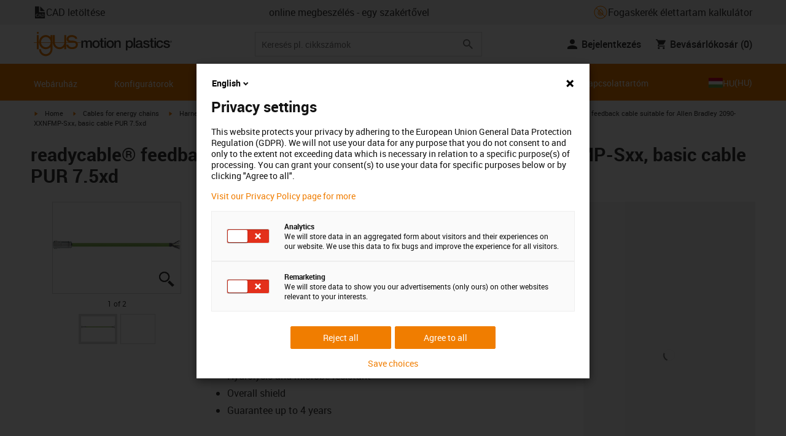

--- FILE ---
content_type: text/javascript; charset=utf-8
request_url: https://chat-client-fseve8htarewdydu.a03.azurefd.net/igus.hu/assets/main-EE28wP9W.js
body_size: 68110
content:
const __vite__mapDeps=(i,m=__vite__mapDeps,d=(m.f||(m.f=["./index-C8Xw3fuz.js","./identifierModelSerializer-D-E8oRgS.js","./index-BA0YS2bI.js"])))=>i.map(i=>d[i]);
(function(){const e=document.createElement("link").relList;if(e&&e.supports&&e.supports("modulepreload"))return;for(const a of document.querySelectorAll('link[rel="modulepreload"]'))r(a);new MutationObserver(a=>{for(const i of a)if(i.type==="childList")for(const s of i.addedNodes)s.tagName==="LINK"&&s.rel==="modulepreload"&&r(s)}).observe(document,{childList:!0,subtree:!0});function n(a){const i={};return a.integrity&&(i.integrity=a.integrity),a.referrerPolicy&&(i.referrerPolicy=a.referrerPolicy),a.crossOrigin==="use-credentials"?i.credentials="include":a.crossOrigin==="anonymous"?i.credentials="omit":i.credentials="same-origin",i}function r(a){if(a.ep)return;a.ep=!0;const i=n(a);fetch(a.href,i)}})();const na=!1;var Ar=Array.isArray,Ol=Array.prototype.indexOf,Lr=Array.from,Dl=Object.defineProperty,Kt=Object.getOwnPropertyDescriptor,Ei=Object.getOwnPropertyDescriptors,ki=Object.prototype,zl=Array.prototype,Mr=Object.getPrototypeOf,Ba=Object.isExtensible;function pn(t){return typeof t=="function"}const ke=()=>{};function Rl(t){return typeof t?.then=="function"}function Pl(t){return t()}function ra(t){for(var e=0;e<t.length;e++)t[e]()}function Ni(){var t,e,n=new Promise((r,a)=>{t=r,e=a});return{promise:n,resolve:t,reject:e}}function Va(t,e,n=!1){return t===void 0?n?e():e:t}const Oe=2,vr=4,Sn=8,mr=1<<24,Nt=16,St=32,en=64,Or=128,tt=512,Fe=1024,Be=2048,Ht=4096,Je=8192,zt=16384,$n=32768,Ft=65536,Wa=1<<17,ya=1<<18,hn=1<<19,Si=1<<20,Mt=1<<25,dn=32768,aa=1<<21,wa=1<<22,Yt=1<<23,yt=Symbol("$state"),Ti=Symbol("legacy props"),Ul=Symbol(""),Cn=new class extends Error{name="StaleReactionError";message="The reaction that called `getAbortSignal()` was re-run or destroyed"};function Ii(t){throw new Error("https://svelte.dev/e/lifecycle_outside_component")}function Fl(){throw new Error("https://svelte.dev/e/missing_context")}function jl(){throw new Error("https://svelte.dev/e/async_derived_orphan")}function ql(t){throw new Error("https://svelte.dev/e/effect_in_teardown")}function Hl(){throw new Error("https://svelte.dev/e/effect_in_unowned_derived")}function Bl(t){throw new Error("https://svelte.dev/e/effect_orphan")}function Vl(){throw new Error("https://svelte.dev/e/effect_update_depth_exceeded")}function Wl(t){throw new Error("https://svelte.dev/e/props_invalid_value")}function Gl(){throw new Error("https://svelte.dev/e/set_context_after_init")}function Kl(){throw new Error("https://svelte.dev/e/state_descriptors_fixed")}function Yl(){throw new Error("https://svelte.dev/e/state_prototype_fixed")}function Zl(){throw new Error("https://svelte.dev/e/state_unsafe_mutation")}function Jl(){throw new Error("https://svelte.dev/e/svelte_boundary_reset_onerror")}const Ql=1,Xl=2,xi=4,$l=8,ec=16,tc=1,nc=2,rc=4,ac=8,ic=16,sc=1,oc=2,lc=4,cc=1,uc=2,Ae=Symbol(),dc="http://www.w3.org/1999/xhtml",fc="@attach";function hc(){console.warn("https://svelte.dev/e/select_multiple_invalid_value")}function vc(){console.warn("https://svelte.dev/e/svelte_boundary_reset_noop")}function Ai(t){return t===this.v}function Li(t,e){return t!=t?e==e:t!==e||t!==null&&typeof t=="object"||typeof t=="function"}function Mi(t){return!Li(t,this.v)}let wt=!1,Ln=!1,mc=!1;function gc(){wt=!0}function _c(){Ln=!0}const pc=[];function Bn(t,e=!1,n=!1){return cr(t,new Map,"",pc,null,n)}function cr(t,e,n,r,a=null,i=!1){if(typeof t=="object"&&t!==null){var s=e.get(t);if(s!==void 0)return s;if(t instanceof Map)return new Map(t);if(t instanceof Set)return new Set(t);if(Ar(t)){var o=Array(t.length);e.set(t,o),a!==null&&e.set(a,o);for(var c=0;c<t.length;c+=1){var u=t[c];c in t&&(o[c]=cr(u,e,n,r,null,i))}return o}if(Mr(t)===ki){o={},e.set(t,o),a!==null&&e.set(a,o);for(var h in t)o[h]=cr(t[h],e,n,r,null,i);return o}if(t instanceof Date)return structuredClone(t);if(typeof t.toJSON=="function"&&!i)return cr(t.toJSON(),e,n,r,t)}if(t instanceof EventTarget)return t;try{return structuredClone(t)}catch{return t}}let pe=null;function Tn(t){pe=t}function Oi(){const t={};return[()=>(wc(t)||Fl(),bc(t)),e=>yc(t,e)]}function bc(t){return Ca().get(t)}function yc(t,e){const n=Ca();if(wt){var r=ie.f,a=!ee&&(r&St)!==0&&!pe.i;a||Gl()}return n.set(t,e),e}function wc(t){return Ca().has(t)}function ce(t,e=!1,n){pe={p:pe,i:!1,c:null,e:null,s:t,x:null,l:Ln&&!e?{s:null,u:null,$:[]}:null}}function ue(t){var e=pe,n=e.e;if(n!==null){e.e=null;for(var r of n)$i(r)}return t!==void 0&&(e.x=t),e.i=!0,pe=e.p,t??{}}function Mn(){return!Ln||pe!==null&&pe.l===null}function Ca(t){return pe===null&&Ii(),pe.c??=new Map(Cc(pe)||void 0)}function Cc(t){let e=t.p;for(;e!==null;){const n=e.c;if(n!==null)return n;e=e.p}return null}let sn=[];function Di(){var t=sn;sn=[],ra(t)}function Bt(t){if(sn.length===0&&!Nn){var e=sn;queueMicrotask(()=>{e===sn&&Di()})}sn.push(t)}function Ec(){for(;sn.length>0;)Di()}function zi(t){var e=ie;if(e===null)return ee.f|=Yt,t;if((e.f&$n)===0){if((e.f&Or)===0)throw t;e.b.error(t)}else In(t,e)}function In(t,e){for(;e!==null;){if((e.f&Or)!==0)try{e.b.error(t);return}catch(n){t=n}e=e.parent}throw t}const kc=-7169;function De(t,e){t.f=t.f&kc|e}function Ea(t){(t.f&tt)!==0||t.deps===null?De(t,Fe):De(t,Ht)}function Ri(t){if(t!==null)for(const e of t)(e.f&Oe)===0||(e.f&dn)===0||(e.f^=dn,Ri(e.deps))}function Pi(t,e,n){(t.f&Be)!==0?e.add(t):(t.f&Ht)!==0&&n.add(t),Ri(t.deps),De(t,Fe)}const gn=new Set;let le=null,Fn=null,Ve=null,$e=[],Dr=null,ia=!1,Nn=!1;class et{committed=!1;current=new Map;previous=new Map;#e=new Set;#t=new Set;#n=0;#r=0;#a=null;#i=new Set;#s=new Set;skipped_effects=new Set;is_fork=!1;is_deferred(){return this.is_fork||this.#r>0}process(e){$e=[],Fn=null,this.apply();var n=[],r=[];for(const a of e)this.#o(a,n,r);this.is_fork||this.#c(),this.is_deferred()?(this.#l(r),this.#l(n)):(Fn=this,le=null,Ga(r),Ga(n),Fn=null,this.#a?.resolve()),Ve=null}#o(e,n,r){e.f^=Fe;for(var a=e.first,i=null;a!==null;){var s=a.f,o=(s&(St|en))!==0,c=o&&(s&Fe)!==0,u=c||(s&Je)!==0||this.skipped_effects.has(a);if(wt&&i===null&&(s&Or)!==0&&a.b?.is_pending&&(i=a),!u&&a.fn!==null){o?a.f^=Fe:i!==null&&(s&(vr|Sn|mr))!==0?i.b.defer_effect(a):(s&vr)!==0?n.push(a):wt&&(s&(Sn|mr))!==0?r.push(a):nr(a)&&((s&Nt)!==0&&this.#i.add(a),Gn(a));var h=a.first;if(h!==null){a=h;continue}}var d=a.parent;for(a=a.next;a===null&&d!==null;)d===i&&(i=null),a=d.next,d=d.parent}}#l(e){for(var n=0;n<e.length;n+=1)Pi(e[n],this.#i,this.#s)}capture(e,n){n!==Ae&&!this.previous.has(e)&&this.previous.set(e,n),(e.f&Yt)===0&&(this.current.set(e,e.v),Ve?.set(e,e.v))}activate(){le=this,this.apply()}deactivate(){le===this&&(le=null,Ve=null)}flush(){if(this.activate(),$e.length>0){if(Ui(),le!==null&&le!==this)return}else this.#n===0&&this.process([]);this.deactivate()}discard(){for(const e of this.#t)e(this);this.#t.clear()}#c(){if(this.#r===0){for(const e of this.#e)e();this.#e.clear()}this.#n===0&&this.#u()}#u(){if(gn.size>1){this.previous.clear();var e=Ve,n=!0;for(const a of gn){if(a===this){n=!1;continue}const i=[];for(const[o,c]of this.current){if(a.current.has(o))if(n&&c!==a.current.get(o))a.current.set(o,c);else continue;i.push(o)}if(i.length===0)continue;const s=[...a.current.keys()].filter(o=>!this.current.has(o));if(s.length>0){var r=$e;$e=[];const o=new Set,c=new Map;for(const u of i)Fi(u,s,o,c);if($e.length>0){le=a,a.apply();for(const u of $e)a.#o(u,[],[]);a.deactivate()}$e=r}}le=null,Ve=e}this.committed=!0,gn.delete(this)}increment(e){this.#n+=1,e&&(this.#r+=1)}decrement(e){this.#n-=1,e&&(this.#r-=1),this.revive()}revive(){for(const e of this.#i)this.#s.delete(e),De(e,Be),jt(e);for(const e of this.#s)De(e,Ht),jt(e);this.flush()}oncommit(e){this.#e.add(e)}ondiscard(e){this.#t.add(e)}settled(){return(this.#a??=Ni()).promise}static ensure(){if(le===null){const e=le=new et;gn.add(le),Nn||et.enqueue(()=>{le===e&&e.flush()})}return le}static enqueue(e){Bt(e)}apply(){if(!(!wt||!this.is_fork&&gn.size===1)){Ve=new Map(this.current);for(const e of gn)if(e!==this)for(const[n,r]of e.previous)Ve.has(n)||Ve.set(n,r)}}}function gr(t){var e=Nn;Nn=!0;try{for(var n;;){if(Ec(),$e.length===0&&(le?.flush(),$e.length===0))return Dr=null,n;Ui()}}finally{Nn=e}}function Ui(){var t=cn;ia=!0;var e=null;try{var n=0;for(_r(!0);$e.length>0;){var r=et.ensure();if(n++>1e3){var a,i;Nc()}r.process($e),Zt.clear()}}finally{ia=!1,_r(t),Dr=null}}function Nc(){try{Vl()}catch(t){In(t,Dr)}}let _t=null;function Ga(t){var e=t.length;if(e!==0){for(var n=0;n<e;){var r=t[n++];if((r.f&(zt|Je))===0&&nr(r)&&(_t=new Set,Gn(r),r.deps===null&&r.first===null&&r.nodes===null&&(r.teardown===null&&r.ac===null?is(r):r.fn=null),_t?.size>0)){Zt.clear();for(const a of _t){if((a.f&(zt|Je))!==0)continue;const i=[a];let s=a.parent;for(;s!==null;)_t.has(s)&&(_t.delete(s),i.push(s)),s=s.parent;for(let o=i.length-1;o>=0;o--){const c=i[o];(c.f&(zt|Je))===0&&Gn(c)}}_t.clear()}}_t=null}}function Fi(t,e,n,r){if(!n.has(t)&&(n.add(t),t.reactions!==null))for(const a of t.reactions){const i=a.f;(i&Oe)!==0?Fi(a,e,n,r):(i&(wa|Nt))!==0&&(i&Be)===0&&ji(a,e,r)&&(De(a,Be),jt(a))}}function ji(t,e,n){const r=n.get(t);if(r!==void 0)return r;if(t.deps!==null)for(const a of t.deps){if(e.includes(a))return!0;if((a.f&Oe)!==0&&ji(a,e,n))return n.set(a,!0),!0}return n.set(t,!1),!1}function jt(t){for(var e=Dr=t;e.parent!==null;){e=e.parent;var n=e.f;if(ia&&e===ie&&(n&Nt)!==0&&(n&ya)===0)return;if((n&(en|St))!==0){if((n&Fe)===0)return;e.f^=Fe}}$e.push(e)}function qi(t){let e=0,n=Et(0),r;return()=>{Sa()&&(l(n),Dn(()=>(e===0&&(r=st(()=>t(()=>pt(n)))),e+=1,()=>{Bt(()=>{e-=1,e===0&&(r?.(),r=void 0,pt(n))})})))}}var Sc=Ft|hn|Or;function Tc(t,e,n){new Ic(t,e,n)}class Ic{parent;is_pending=!1;#e;#t=null;#n;#r;#a;#i=null;#s=null;#o=null;#l=null;#c=null;#u=0;#d=0;#h=!1;#v=new Set;#m=new Set;#f=null;#y=qi(()=>(this.#f=Et(this.#u),()=>{this.#f=null}));constructor(e,n,r){this.#e=e,this.#n=n,this.#r=r,this.parent=ie.b,this.is_pending=!!this.#n.pending,this.#a=vn(()=>{ie.b=this;{var a=this.#p();try{this.#i=We(()=>r(a))}catch(i){this.error(i)}this.#d>0?this.#_():this.is_pending=!1}return()=>{this.#c?.remove()}},Sc)}#w(){try{this.#i=We(()=>this.#r(this.#e))}catch(e){this.error(e)}}#C(){const e=this.#n.pending;e&&(this.#s=We(()=>e(this.#e)),et.enqueue(()=>{var n=this.#p();this.#i=this.#g(()=>(et.ensure(),We(()=>this.#r(n)))),this.#d>0?this.#_():(ln(this.#s,()=>{this.#s=null}),this.is_pending=!1)}))}#p(){var e=this.#e;return this.is_pending&&(this.#c=Ct(),this.#e.before(this.#c),e=this.#c),e}defer_effect(e){Pi(e,this.#v,this.#m)}is_rendered(){return!this.is_pending&&(!this.parent||this.parent.is_rendered())}has_pending_snippet(){return!!this.#n.pending}#g(e){var n=ie,r=ee,a=pe;kt(this.#a),Ge(this.#a),Tn(this.#a.ctx);try{return e()}catch(i){return zi(i),null}finally{kt(n),Ge(r),Tn(a)}}#_(){const e=this.#n.pending;this.#i!==null&&(this.#l=document.createDocumentFragment(),this.#l.append(this.#c),ls(this.#i,this.#l)),this.#s===null&&(this.#s=We(()=>e(this.#e)))}#b(e){if(!this.has_pending_snippet()){this.parent&&this.parent.#b(e);return}if(this.#d+=e,this.#d===0){this.is_pending=!1;for(const n of this.#v)De(n,Be),jt(n);for(const n of this.#m)De(n,Ht),jt(n);this.#v.clear(),this.#m.clear(),this.#s&&ln(this.#s,()=>{this.#s=null}),this.#l&&(this.#e.before(this.#l),this.#l=null)}}update_pending_count(e){this.#b(e),this.#u+=e,this.#f&&Rt(this.#f,this.#u)}get_effect_pending(){return this.#y(),l(this.#f)}error(e){var n=this.#n.onerror;let r=this.#n.failed;if(this.#h||!n&&!r)throw e;this.#i&&(Me(this.#i),this.#i=null),this.#s&&(Me(this.#s),this.#s=null),this.#o&&(Me(this.#o),this.#o=null);var a=!1,i=!1;const s=()=>{if(a){vc();return}a=!0,i&&Jl(),et.ensure(),this.#u=0,this.#o!==null&&ln(this.#o,()=>{this.#o=null}),this.is_pending=this.has_pending_snippet(),this.#i=this.#g(()=>(this.#h=!1,We(()=>this.#r(this.#e)))),this.#d>0?this.#_():this.is_pending=!1};var o=ee;try{Ge(null),i=!0,n?.(e,s),i=!1}catch(c){In(c,this.#a&&this.#a.parent)}finally{Ge(o)}r&&Bt(()=>{this.#o=this.#g(()=>{et.ensure(),this.#h=!0;try{return We(()=>{r(this.#e,()=>e,()=>s)})}catch(c){return In(c,this.#a.parent),null}finally{this.#h=!1}})})}}function Hi(t,e,n,r){const a=Mn()?er:zr;if(n.length===0&&t.length===0){r(e.map(a));return}var i=le,s=ie,o=Bi();function c(){Promise.all(n.map(u=>xc(u))).then(u=>{o();try{r([...e.map(a),...u])}catch(h){(s.f&zt)===0&&In(h,s)}i?.deactivate(),Vn()}).catch(u=>{In(u,s)})}t.length>0?Promise.all(t).then(()=>{o();try{return c()}finally{i?.deactivate(),Vn()}}):c()}function Bi(){var t=ie,e=ee,n=pe,r=le;return function(i=!0){kt(t),Ge(e),Tn(n),i&&r?.activate()}}function Vn(){kt(null),Ge(null),Tn(null)}function er(t){var e=Oe|Be,n=ee!==null&&(ee.f&Oe)!==0?ee:null;return ie!==null&&(ie.f|=hn),{ctx:pe,deps:null,effects:null,equals:Ai,f:e,fn:t,reactions:null,rv:0,v:Ae,wv:0,parent:n??ie,ac:null}}function xc(t,e,n){let r=ie;r===null&&jl();var a=r.b,i=void 0,s=Et(Ae),o=!ee,c=new Map;return Fc(()=>{var u=Ni();i=u.promise;try{Promise.resolve(t()).then(u.resolve,u.reject).then(()=>{h===le&&h.committed&&h.deactivate(),Vn()})}catch(v){u.reject(v),Vn()}var h=le;if(o){var d=a.is_rendered();a.update_pending_count(1),h.increment(d),c.get(h)?.reject(Cn),c.delete(h),c.set(h,u)}const f=(v,p=void 0)=>{if(h.activate(),p)p!==Cn&&(s.f|=Yt,Rt(s,p));else{(s.f&Yt)!==0&&(s.f^=Yt),Rt(s,v);for(const[_,m]of c){if(c.delete(_),_===h)break;m.reject(Cn)}}o&&(a.update_pending_count(-1),h.decrement(d))};u.promise.then(f,v=>f(null,v||"unknown"))}),Rr(()=>{for(const u of c.values())u.reject(Cn)}),new Promise(u=>{function h(d){function f(){d===i?u(s):h(i)}d.then(f,f)}h(i)})}function N(t){const e=er(t);return wt||cs(e),e}function zr(t){const e=er(t);return e.equals=Mi,e}function Vi(t){var e=t.effects;if(e!==null){t.effects=null;for(var n=0;n<e.length;n+=1)Me(e[n])}}function Ac(t){for(var e=t.parent;e!==null;){if((e.f&Oe)===0)return(e.f&zt)===0?e:null;e=e.parent}return null}function ka(t){var e,n=ie;kt(Ac(t));try{t.f&=~dn,Vi(t),e=hs(t)}finally{kt(n)}return e}function Wi(t){var e=ka(t);if(!t.equals(e)&&(t.wv=ds(),(!le?.is_fork||t.deps===null)&&(t.v=e,t.deps===null))){De(t,Fe);return}Qt||(Ve!==null?(Sa()||le?.is_fork)&&Ve.set(t,e):Ea(t))}let sa=new Set;const Zt=new Map;let Gi=!1;function Et(t,e){var n={f:0,v:t,reactions:null,equals:Ai,rv:0,wv:0};return n}function O(t,e){const n=Et(t);return cs(n),n}function oa(t,e=!1,n=!0){const r=Et(t);return e||(r.equals=Mi),Ln&&n&&pe!==null&&pe.l!==null&&(pe.l.s??=[]).push(r),r}function C(t,e,n=!1){ee!==null&&(!ut||(ee.f&Wa)!==0)&&Mn()&&(ee.f&(Oe|Nt|wa|Wa))!==0&&!Pt?.includes(t)&&Zl();let r=n?fe(e):e;return Rt(t,r)}function Rt(t,e){if(!t.equals(e)){var n=t.v;Qt?Zt.set(t,e):Zt.set(t,n),t.v=e;var r=et.ensure();if(r.capture(t,n),(t.f&Oe)!==0){const a=t;(t.f&Be)!==0&&ka(a),Ea(a)}t.wv=ds(),Ki(t,Be),Mn()&&ie!==null&&(ie.f&Fe)!==0&&(ie.f&(St|en))===0&&(Xe===null?qc([t]):Xe.push(t)),!r.is_fork&&sa.size>0&&!Gi&&Lc()}return e}function Lc(){Gi=!1;var t=cn;_r(!0);const e=Array.from(sa);try{for(const n of e)(n.f&Fe)!==0&&De(n,Ht),nr(n)&&Gn(n)}finally{_r(t)}sa.clear()}function pt(t){C(t,t.v+1)}function Ki(t,e){var n=t.reactions;if(n!==null)for(var r=Mn(),a=n.length,i=0;i<a;i++){var s=n[i],o=s.f;if(!(!r&&s===ie)){var c=(o&Be)===0;if(c&&De(s,e),(o&Oe)!==0){var u=s;Ve?.delete(u),(o&dn)===0&&(o&tt&&(s.f|=dn),Ki(u,Ht))}else c&&((o&Nt)!==0&&_t!==null&&_t.add(s),jt(s))}}}function fe(t){if(typeof t!="object"||t===null||yt in t)return t;const e=Mr(t);if(e!==ki&&e!==zl)return t;var n=new Map,r=Ar(t),a=O(0),i=Ut,s=o=>{if(Ut===i)return o();var c=ee,u=Ut;Ge(null),Ja(i);var h=o();return Ge(c),Ja(u),h};return r&&n.set("length",O(t.length)),new Proxy(t,{defineProperty(o,c,u){(!("value"in u)||u.configurable===!1||u.enumerable===!1||u.writable===!1)&&Kl();var h=n.get(c);return h===void 0?h=s(()=>{var d=O(u.value);return n.set(c,d),d}):C(h,u.value,!0),!0},deleteProperty(o,c){var u=n.get(c);if(u===void 0){if(c in o){const h=s(()=>O(Ae));n.set(c,h),pt(a)}}else C(u,Ae),pt(a);return!0},get(o,c,u){if(c===yt)return t;var h=n.get(c),d=c in o;if(h===void 0&&(!d||Kt(o,c)?.writable)&&(h=s(()=>{var v=fe(d?o[c]:Ae),p=O(v);return p}),n.set(c,h)),h!==void 0){var f=l(h);return f===Ae?void 0:f}return Reflect.get(o,c,u)},getOwnPropertyDescriptor(o,c){var u=Reflect.getOwnPropertyDescriptor(o,c);if(u&&"value"in u){var h=n.get(c);h&&(u.value=l(h))}else if(u===void 0){var d=n.get(c),f=d?.v;if(d!==void 0&&f!==Ae)return{enumerable:!0,configurable:!0,value:f,writable:!0}}return u},has(o,c){if(c===yt)return!0;var u=n.get(c),h=u!==void 0&&u.v!==Ae||Reflect.has(o,c);if(u!==void 0||ie!==null&&(!h||Kt(o,c)?.writable)){u===void 0&&(u=s(()=>{var f=h?fe(o[c]):Ae,v=O(f);return v}),n.set(c,u));var d=l(u);if(d===Ae)return!1}return h},set(o,c,u,h){var d=n.get(c),f=c in o;if(r&&c==="length")for(var v=u;v<d.v;v+=1){var p=n.get(v+"");p!==void 0?C(p,Ae):v in o&&(p=s(()=>O(Ae)),n.set(v+"",p))}if(d===void 0)(!f||Kt(o,c)?.writable)&&(d=s(()=>O(void 0)),C(d,fe(u)),n.set(c,d));else{f=d.v!==Ae;var _=s(()=>fe(u));C(d,_)}var m=Reflect.getOwnPropertyDescriptor(o,c);if(m?.set&&m.set.call(h,u),!f){if(r&&typeof c=="string"){var g=n.get("length"),S=Number(c);Number.isInteger(S)&&S>=g.v&&C(g,S+1)}pt(a)}return!0},ownKeys(o){l(a);var c=Reflect.ownKeys(o).filter(d=>{var f=n.get(d);return f===void 0||f.v!==Ae});for(var[u,h]of n)h.v!==Ae&&!(u in o)&&c.push(u);return c},setPrototypeOf(){Yl()}})}function Ka(t){try{if(t!==null&&typeof t=="object"&&yt in t)return t[yt]}catch{}return t}function Mc(t,e){return Object.is(Ka(t),Ka(e))}var Ot,Yi,Zi,Ji;function Oc(){if(Ot===void 0){Ot=window,Yi=/Firefox/.test(navigator.userAgent);var t=Element.prototype,e=Node.prototype,n=Text.prototype;Zi=Kt(e,"firstChild").get,Ji=Kt(e,"nextSibling").get,Ba(t)&&(t.__click=void 0,t.__className=void 0,t.__attributes=null,t.__style=void 0,t.__e=void 0),Ba(n)&&(n.__t=void 0)}}function Ct(t=""){return document.createTextNode(t)}function bt(t){return Zi.call(t)}function tr(t){return Ji.call(t)}function w(t,e){return bt(t)}function F(t,e=!1){{var n=bt(t);return n instanceof Comment&&n.data===""?tr(n):n}}function R(t,e=1,n=!1){let r=t;for(;e--;)r=tr(r);return r}function Dc(t){t.textContent=""}function Qi(){if(!wt||_t!==null)return!1;var t=ie.f;return(t&$n)!==0}function zc(t,e){if(e){const n=document.body;t.autofocus=!0,Bt(()=>{document.activeElement===n&&t.focus()})}}let Ya=!1;function Rc(){Ya||(Ya=!0,document.addEventListener("reset",t=>{Promise.resolve().then(()=>{if(!t.defaultPrevented)for(const e of t.target.elements)e.__on_r?.()})},{capture:!0}))}function On(t){var e=ee,n=ie;Ge(null),kt(null);try{return t()}finally{Ge(e),kt(n)}}function Na(t,e,n,r=n){t.addEventListener(e,()=>On(n));const a=t.__on_r;a?t.__on_r=()=>{a(),r(!0)}:t.__on_r=()=>r(!0),Rc()}function Xi(t){ie===null&&(ee===null&&Bl(),Hl()),Qt&&ql()}function Pc(t,e){var n=e.last;n===null?e.last=e.first=t:(n.next=t,t.prev=n,e.last=t)}function it(t,e,n){var r=ie;r!==null&&(r.f&Je)!==0&&(t|=Je);var a={ctx:pe,deps:null,nodes:null,f:t|Be|tt,first:null,fn:e,last:null,next:null,parent:r,b:r&&r.b,prev:null,teardown:null,wv:0,ac:null};if(n)try{Gn(a),a.f|=$n}catch(o){throw Me(a),o}else e!==null&&jt(a);var i=a;if(n&&i.deps===null&&i.teardown===null&&i.nodes===null&&i.first===i.last&&(i.f&hn)===0&&(i=i.first,(t&Nt)!==0&&(t&Ft)!==0&&i!==null&&(i.f|=Ft)),i!==null&&(i.parent=r,r!==null&&Pc(i,r),ee!==null&&(ee.f&Oe)!==0&&(t&en)===0)){var s=ee;(s.effects??=[]).push(i)}return a}function Sa(){return ee!==null&&!ut}function Rr(t){const e=it(Sn,null,!1);return De(e,Fe),e.teardown=t,e}function V(t){Xi();var e=ie.f,n=!ee&&(e&St)!==0&&(e&$n)===0;if(n){var r=pe;(r.e??=[]).push(t)}else return $i(t)}function $i(t){return it(vr|Si,t,!1)}function es(t){return Xi(),it(Sn|Si,t,!0)}function Ke(t){et.ensure();const e=it(en|hn,t,!0);return()=>{Me(e)}}function Uc(t){et.ensure();const e=it(en|hn,t,!0);return(n={})=>new Promise(r=>{n.outro?ln(e,()=>{Me(e),r(void 0)}):(Me(e),r(void 0))})}function Vt(t){return it(vr,t,!1)}function Fc(t){return it(wa|hn,t,!0)}function Dn(t,e=0){return it(Sn|e,t,!0)}function G(t,e=[],n=[],r=[]){Hi(r,e,n,a=>{it(Sn,()=>t(...a.map(l)),!0)})}function vn(t,e=0){var n=it(Nt|e,t,!0);return n}function ts(t,e=0){var n=it(mr|e,t,!0);return n}function We(t){return it(St|hn,t,!0)}function ns(t){var e=t.teardown;if(e!==null){const n=Qt,r=ee;Za(!0),Ge(null);try{e.call(null)}finally{Za(n),Ge(r)}}}function rs(t,e=!1){var n=t.first;for(t.first=t.last=null;n!==null;){const a=n.ac;a!==null&&On(()=>{a.abort(Cn)});var r=n.next;(n.f&en)!==0?n.parent=null:Me(n,e),n=r}}function jc(t){for(var e=t.first;e!==null;){var n=e.next;(e.f&St)===0&&Me(e),e=n}}function Me(t,e=!0){var n=!1;(e||(t.f&ya)!==0)&&t.nodes!==null&&t.nodes.end!==null&&(as(t.nodes.start,t.nodes.end),n=!0),rs(t,e&&!n),pr(t,0),De(t,zt);var r=t.nodes&&t.nodes.t;if(r!==null)for(const i of r)i.stop();ns(t);var a=t.parent;a!==null&&a.first!==null&&is(t),t.next=t.prev=t.teardown=t.ctx=t.deps=t.fn=t.nodes=t.ac=null}function as(t,e){for(;t!==null;){var n=t===e?null:tr(t);t.remove(),t=n}}function is(t){var e=t.parent,n=t.prev,r=t.next;n!==null&&(n.next=r),r!==null&&(r.prev=n),e!==null&&(e.first===t&&(e.first=r),e.last===t&&(e.last=n))}function ln(t,e,n=!0){var r=[];ss(t,r,!0);var a=()=>{n&&Me(t),e&&e()},i=r.length;if(i>0){var s=()=>--i||a();for(var o of r)o.out(s)}else a()}function ss(t,e,n){if((t.f&Je)===0){t.f^=Je;var r=t.nodes&&t.nodes.t;if(r!==null)for(const o of r)(o.is_global||n)&&e.push(o);for(var a=t.first;a!==null;){var i=a.next,s=(a.f&Ft)!==0||(a.f&St)!==0&&(t.f&Nt)!==0;ss(a,e,s?n:!1),a=i}}}function Ta(t){os(t,!0)}function os(t,e){if((t.f&Je)!==0){t.f^=Je,(t.f&Fe)===0&&(De(t,Be),jt(t));for(var n=t.first;n!==null;){var r=n.next,a=(n.f&Ft)!==0||(n.f&St)!==0;os(n,a?e:!1),n=r}var i=t.nodes&&t.nodes.t;if(i!==null)for(const s of i)(s.is_global||e)&&s.in()}}function ls(t,e){if(t.nodes)for(var n=t.nodes.start,r=t.nodes.end;n!==null;){var a=n===r?null:tr(n);e.append(n),n=a}}let cn=!1;function _r(t){cn=t}let Qt=!1;function Za(t){Qt=t}let ee=null,ut=!1;function Ge(t){ee=t}let ie=null;function kt(t){ie=t}let Pt=null;function cs(t){ee!==null&&(!wt||(ee.f&Oe)!==0)&&(Pt===null?Pt=[t]:Pt.push(t))}let qe=null,Ze=0,Xe=null;function qc(t){Xe=t}let us=1,Wn=0,Ut=Wn;function Ja(t){Ut=t}function ds(){return++us}function nr(t){var e=t.f;if((e&Be)!==0)return!0;if(e&Oe&&(t.f&=~dn),(e&Ht)!==0){for(var n=t.deps,r=n.length,a=0;a<r;a++){var i=n[a];if(nr(i)&&Wi(i),i.wv>t.wv)return!0}(e&tt)!==0&&Ve===null&&De(t,Fe)}return!1}function fs(t,e,n=!0){var r=t.reactions;if(r!==null&&!(!wt&&Pt?.includes(t)))for(var a=0;a<r.length;a++){var i=r[a];(i.f&Oe)!==0?fs(i,e,!1):e===i&&(n?De(i,Be):(i.f&Fe)!==0&&De(i,Ht),jt(i))}}function hs(t){var e=qe,n=Ze,r=Xe,a=ee,i=Pt,s=pe,o=ut,c=Ut,u=t.f;qe=null,Ze=0,Xe=null,ee=(u&(St|en))===0?t:null,Pt=null,Tn(t.ctx),ut=!1,Ut=++Wn,t.ac!==null&&(On(()=>{t.ac.abort(Cn)}),t.ac=null);try{t.f|=aa;var h=t.fn,d=h(),f=t.deps;if(qe!==null){var v;if(pr(t,Ze),f!==null&&Ze>0)for(f.length=Ze+qe.length,v=0;v<qe.length;v++)f[Ze+v]=qe[v];else t.deps=f=qe;if(Sa()&&(t.f&tt)!==0)for(v=Ze;v<f.length;v++)(f[v].reactions??=[]).push(t)}else f!==null&&Ze<f.length&&(pr(t,Ze),f.length=Ze);if(Mn()&&Xe!==null&&!ut&&f!==null&&(t.f&(Oe|Ht|Be))===0)for(v=0;v<Xe.length;v++)fs(Xe[v],t);return a!==null&&a!==t&&(Wn++,Xe!==null&&(r===null?r=Xe:r.push(...Xe))),(t.f&Yt)!==0&&(t.f^=Yt),d}catch(p){return zi(p)}finally{t.f^=aa,qe=e,Ze=n,Xe=r,ee=a,Pt=i,Tn(s),ut=o,Ut=c}}function Hc(t,e){let n=e.reactions;if(n!==null){var r=Ol.call(n,t);if(r!==-1){var a=n.length-1;a===0?n=e.reactions=null:(n[r]=n[a],n.pop())}}if(n===null&&(e.f&Oe)!==0&&(qe===null||!qe.includes(e))){var i=e;(i.f&tt)!==0&&(i.f^=tt,i.f&=~dn),Ea(i),Vi(i),pr(i,0)}}function pr(t,e){var n=t.deps;if(n!==null)for(var r=e;r<n.length;r++)Hc(t,n[r])}function Gn(t){var e=t.f;if((e&zt)===0){De(t,Fe);var n=ie,r=cn;ie=t,cn=!0;try{(e&(Nt|mr))!==0?jc(t):rs(t),ns(t);var a=hs(t);t.teardown=typeof a=="function"?a:null,t.wv=us;var i;na&&mc&&(t.f&Be)!==0&&t.deps}finally{cn=r,ie=n}}}async function dt(){if(wt)return new Promise(t=>{requestAnimationFrame(()=>t()),setTimeout(()=>t())});await Promise.resolve(),gr()}function l(t){var e=t.f,n=(e&Oe)!==0;if(ee!==null&&!ut){var r=ie!==null&&(ie.f&zt)!==0;if(!r&&!Pt?.includes(t)){var a=ee.deps;if((ee.f&aa)!==0)t.rv<Wn&&(t.rv=Wn,qe===null&&a!==null&&a[Ze]===t?Ze++:qe===null?qe=[t]:qe.includes(t)||qe.push(t));else{(ee.deps??=[]).push(t);var i=t.reactions;i===null?t.reactions=[ee]:i.includes(ee)||i.push(ee)}}}if(Qt&&Zt.has(t))return Zt.get(t);if(n){var s=t;if(Qt){var o=s.v;return((s.f&Fe)===0&&s.reactions!==null||ms(s))&&(o=ka(s)),Zt.set(s,o),o}var c=(s.f&tt)===0&&!ut&&ee!==null&&(cn||(ee.f&tt)!==0),u=s.deps===null;nr(s)&&(c&&(s.f|=tt),Wi(s)),c&&!u&&vs(s)}if(Ve?.has(t))return Ve.get(t);if((t.f&Yt)!==0)throw t.v;return t.v}function vs(t){if(t.deps!==null){t.f|=tt;for(const e of t.deps)(e.reactions??=[]).push(t),(e.f&Oe)!==0&&(e.f&tt)===0&&vs(e)}}function ms(t){if(t.v===Ae)return!0;if(t.deps===null)return!1;for(const e of t.deps)if(Zt.has(e)||(e.f&Oe)!==0&&ms(e))return!0;return!1}function st(t){var e=ut;try{return ut=!0,t()}finally{ut=e}}function Bc(t,e){var n={};for(var r in t)e.includes(r)||(n[r]=t[r]);for(var a of Object.getOwnPropertySymbols(t))Object.propertyIsEnumerable.call(t,a)&&!e.includes(a)&&(n[a]=t[a]);return n}function gs(t){if(!(typeof t!="object"||!t||t instanceof EventTarget)){if(yt in t)la(t);else if(!Array.isArray(t))for(let e in t){const n=t[e];typeof n=="object"&&n&&yt in n&&la(n)}}}function la(t,e=new Set){if(typeof t=="object"&&t!==null&&!(t instanceof EventTarget)&&!e.has(t)){e.add(t),t instanceof Date&&t.getTime();for(let r in t)try{la(t[r],e)}catch{}const n=Mr(t);if(n!==Object.prototype&&n!==Array.prototype&&n!==Map.prototype&&n!==Set.prototype&&n!==Date.prototype){const r=Ei(n);for(let a in r){const i=r[a].get;if(i)try{i.call(t)}catch{}}}}}function Vc(t){return t.endsWith("capture")&&t!=="gotpointercapture"&&t!=="lostpointercapture"}const Wc=["beforeinput","click","change","dblclick","contextmenu","focusin","focusout","input","keydown","keyup","mousedown","mousemove","mouseout","mouseover","mouseup","pointerdown","pointermove","pointerout","pointerover","pointerup","touchend","touchmove","touchstart"];function Gc(t){return Wc.includes(t)}const Kc={formnovalidate:"formNoValidate",ismap:"isMap",nomodule:"noModule",playsinline:"playsInline",readonly:"readOnly",defaultvalue:"defaultValue",defaultchecked:"defaultChecked",srcobject:"srcObject",novalidate:"noValidate",allowfullscreen:"allowFullscreen",disablepictureinpicture:"disablePictureInPicture",disableremoteplayback:"disableRemotePlayback"};function Yc(t){return t=t.toLowerCase(),Kc[t]??t}const Zc=["touchstart","touchmove"];function Jc(t){return Zc.includes(t)}const _s=new Set,ca=new Set;function Ia(t,e,n,r={}){function a(i){if(r.capture||Rn.call(e,i),!i.cancelBubble)return On(()=>n?.call(this,i))}return t.startsWith("pointer")||t.startsWith("touch")||t==="wheel"?Bt(()=>{e.addEventListener(t,a,r)}):e.addEventListener(t,a,r),a}function ur(t,e,n,r={}){var a=Ia(e,t,n,r);return()=>{t.removeEventListener(e,a,r)}}function He(t,e,n,r,a){var i={capture:r,passive:a},s=Ia(t,e,n,i);(e===document.body||e===window||e===document||e instanceof HTMLMediaElement)&&Rr(()=>{e.removeEventListener(t,s,i)})}function ze(t){for(var e=0;e<t.length;e++)_s.add(t[e]);for(var n of ca)n(t)}let Qa=null;function Rn(t){var e=this,n=e.ownerDocument,r=t.type,a=t.composedPath?.()||[],i=a[0]||t.target;Qa=t;var s=0,o=Qa===t&&t.__root;if(o){var c=a.indexOf(o);if(c!==-1&&(e===document||e===window)){t.__root=e;return}var u=a.indexOf(e);if(u===-1)return;c<=u&&(s=c)}if(i=a[s]||t.target,i!==e){Dl(t,"currentTarget",{configurable:!0,get(){return i||n}});var h=ee,d=ie;Ge(null),kt(null);try{for(var f,v=[];i!==null;){var p=i.assignedSlot||i.parentNode||i.host||null;try{var _=i["__"+r];_!=null&&(!i.disabled||t.target===i)&&_.call(i,t)}catch(m){f?v.push(m):f=m}if(t.cancelBubble||p===e||p===null)break;i=p}if(f){for(let m of v)queueMicrotask(()=>{throw m});throw f}}finally{t.__root=e,delete t.currentTarget,Ge(h),kt(d)}}}function xa(t){var e=document.createElement("template");return e.innerHTML=t.replaceAll("<!>","<!---->"),e.content}function xn(t,e){var n=ie;n.nodes===null&&(n.nodes={start:t,end:e,a:null,t:null})}function I(t,e){var n=(e&cc)!==0,r=(e&uc)!==0,a,i=!t.startsWith("<!>");return()=>{a===void 0&&(a=xa(i?t:"<!>"+t),n||(a=bt(a)));var s=r||Yi?document.importNode(a,!0):a.cloneNode(!0);if(n){var o=bt(s),c=s.lastChild;xn(o,c)}else xn(s,s);return s}}function Qc(t,e,n="svg"){var r=!t.startsWith("<!>"),a=`<${n}>${r?t:"<!>"+t}</${n}>`,i;return()=>{if(!i){var s=xa(a),o=bt(s);i=bt(o)}var c=i.cloneNode(!0);return xn(c,c),c}}function ps(t,e){return Qc(t,e,"svg")}function Pr(t=""){{var e=Ct(t+"");return xn(e,e),e}}function K(){var t=document.createDocumentFragment(),e=document.createComment(""),n=Ct();return t.append(e,n),xn(e,n),t}function b(t,e){t!==null&&t.before(e)}function bs(){return(window.__svelte??={}).uid??=1,`c${window.__svelte.uid++}`}let ua=!0;function Z(t,e){var n=e==null?"":typeof e=="object"?e+"":e;n!==(t.__t??=t.nodeValue)&&(t.__t=n,t.nodeValue=n+"")}function Xc(t,e){return $c(t,e)}const _n=new Map;function $c(t,{target:e,anchor:n,props:r={},events:a,context:i,intro:s=!0}){Oc();var o=new Set,c=d=>{for(var f=0;f<d.length;f++){var v=d[f];if(!o.has(v)){o.add(v);var p=Jc(v);e.addEventListener(v,Rn,{passive:p});var _=_n.get(v);_===void 0?(document.addEventListener(v,Rn,{passive:p}),_n.set(v,1)):_n.set(v,_+1)}}};c(Lr(_s)),ca.add(c);var u=void 0,h=Uc(()=>{var d=n??e.appendChild(Ct());return Tc(d,{pending:()=>{}},f=>{if(i){ce({});var v=pe;v.c=i}a&&(r.$$events=a),ua=s,u=t(f,r)||{},ua=!0,i&&ue()}),()=>{for(var f of o){e.removeEventListener(f,Rn);var v=_n.get(f);--v===0?(document.removeEventListener(f,Rn),_n.delete(f)):_n.set(f,v)}ca.delete(c),d!==n&&d.parentNode?.removeChild(d)}});return da.set(u,h),u}let da=new WeakMap;function eu(t,e){const n=da.get(t);return n?(da.delete(t),n(e)):Promise.resolve()}class Ur{anchor;#e=new Map;#t=new Map;#n=new Map;#r=new Set;#a=!0;constructor(e,n=!0){this.anchor=e,this.#a=n}#i=()=>{var e=le;if(this.#e.has(e)){var n=this.#e.get(e),r=this.#t.get(n);if(r)Ta(r),this.#r.delete(n);else{var a=this.#n.get(n);a&&(this.#t.set(n,a.effect),this.#n.delete(n),a.fragment.lastChild.remove(),this.anchor.before(a.fragment),r=a.effect)}for(const[i,s]of this.#e){if(this.#e.delete(i),i===e)break;const o=this.#n.get(s);o&&(Me(o.effect),this.#n.delete(s))}for(const[i,s]of this.#t){if(i===n||this.#r.has(i))continue;const o=()=>{if(Array.from(this.#e.values()).includes(i)){var u=document.createDocumentFragment();ls(s,u),u.append(Ct()),this.#n.set(i,{effect:s,fragment:u})}else Me(s);this.#r.delete(i),this.#t.delete(i)};this.#a||!r?(this.#r.add(i),ln(s,o,!1)):o()}}};#s=e=>{this.#e.delete(e);const n=Array.from(this.#e.values());for(const[r,a]of this.#n)n.includes(r)||(Me(a.effect),this.#n.delete(r))};ensure(e,n){var r=le,a=Qi();if(n&&!this.#t.has(e)&&!this.#n.has(e))if(a){var i=document.createDocumentFragment(),s=Ct();i.append(s),this.#n.set(e,{effect:We(()=>n(s)),fragment:i})}else this.#t.set(e,We(()=>n(this.anchor)));if(this.#e.set(r,e),a){for(const[o,c]of this.#t)o===e?r.skipped_effects.delete(c):r.skipped_effects.add(c);for(const[o,c]of this.#n)o===e?r.skipped_effects.delete(c.effect):r.skipped_effects.add(c.effect);r.oncommit(this.#i),r.ondiscard(this.#s)}else this.#i()}}const tu=0,Gr=1;function Aa(t,e,n,r,a){var i=Mn(),s=Ae,o=i?Et(s):oa(s,!1,!1),c=i?Et(s):oa(s,!1,!1),u=new Ur(t);vn(()=>{var h=e(),d=!1;if(Rl(h)){var f=Bi(),v=!1;const p=_=>{if(!d){v=!0,f(!1),et.ensure();try{_()}finally{Vn(),Nn||gr()}}};h.then(_=>{p(()=>{Rt(o,_),u.ensure(Gr,r&&(m=>r(m,o)))})},_=>{p(()=>{if(Rt(c,_),u.ensure(Gr,a&&(m=>a(m,c))),!a)throw c.v})}),Bt(()=>{v||p(()=>{u.ensure(tu,n)})})}else Rt(o,h),u.ensure(Gr,r&&(p=>r(p,o)));return()=>{d=!0}})}function z(t,e,n=!1){var r=new Ur(t),a=n?Ft:0;function i(s,o){r.ensure(s,o)}vn(()=>{var s=!1;e((o,c=!0)=>{s=!0,i(c,o)}),s||i(!1,null)},a)}function La(t,e){Dn(()=>{var n=e();for(var r in n){var a=n[r];a?t.style.setProperty(r,a):t.style.removeProperty(r)}})}function mn(t,e){return e}function nu(t,e,n){for(var r=[],a=e.length,i,s=e.length,o=0;o<a;o++){let d=e[o];ln(d,()=>{if(i){if(i.pending.delete(d),i.done.add(d),i.pending.size===0){var f=t.outrogroups;fa(Lr(i.done)),f.delete(i),f.size===0&&(t.outrogroups=null)}}else s-=1},!1)}if(s===0){var c=r.length===0&&n!==null;if(c){var u=n,h=u.parentNode;Dc(h),h.append(u),t.items.clear()}fa(e,!c)}else i={pending:new Set(e),done:new Set},(t.outrogroups??=new Set).add(i)}function fa(t,e=!0){for(var n=0;n<t.length;n++)Me(t[n],e)}var Xa;function tn(t,e,n,r,a,i=null){var s=t,o=new Map,c=(e&xi)!==0;if(c){var u=t;s=u.appendChild(Ct())}var h=null,d=zr(()=>{var g=n();return Ar(g)?g:g==null?[]:Lr(g)}),f,v=!0;function p(){m.fallback=h,ru(m,f,s,e,r),h!==null&&(f.length===0?(h.f&Mt)===0?Ta(h):(h.f^=Mt,Pn(h,null,s)):ln(h,()=>{h=null}))}var _=vn(()=>{f=l(d);for(var g=f.length,S=new Set,y=le,E=Qi(),k=0;k<g;k+=1){var L=f[k],x=r(L,k),A=v?null:o.get(x);A?(A.v&&Rt(A.v,L),A.i&&Rt(A.i,k),E&&y.skipped_effects.delete(A.e)):(A=au(o,v?s:Xa??=Ct(),L,x,k,a,e,n),v||(A.e.f|=Mt),o.set(x,A)),S.add(x)}if(g===0&&i&&!h&&(v?h=We(()=>i(s)):(h=We(()=>i(Xa??=Ct())),h.f|=Mt)),!v)if(E){for(const[M,q]of o)S.has(M)||y.skipped_effects.add(q.e);y.oncommit(p),y.ondiscard(()=>{})}else p();l(d)}),m={effect:_,items:o,outrogroups:null,fallback:h};v=!1}function ru(t,e,n,r,a){var i=(r&$l)!==0,s=e.length,o=t.items,c=t.effect.first,u,h=null,d,f=[],v=[],p,_,m,g;if(i)for(g=0;g<s;g+=1)p=e[g],_=a(p,g),m=o.get(_).e,(m.f&Mt)===0&&(m.nodes?.a?.measure(),(d??=new Set).add(m));for(g=0;g<s;g+=1){if(p=e[g],_=a(p,g),m=o.get(_).e,t.outrogroups!==null)for(const q of t.outrogroups)q.pending.delete(m),q.done.delete(m);if((m.f&Mt)!==0)if(m.f^=Mt,m===c)Pn(m,null,n);else{var S=h?h.next:c;m===t.effect.last&&(t.effect.last=m.prev),m.prev&&(m.prev.next=m.next),m.next&&(m.next.prev=m.prev),Gt(t,h,m),Gt(t,m,S),Pn(m,S,n),h=m,f=[],v=[],c=h.next;continue}if((m.f&Je)!==0&&(Ta(m),i&&(m.nodes?.a?.unfix(),(d??=new Set).delete(m))),m!==c){if(u!==void 0&&u.has(m)){if(f.length<v.length){var y=v[0],E;h=y.prev;var k=f[0],L=f[f.length-1];for(E=0;E<f.length;E+=1)Pn(f[E],y,n);for(E=0;E<v.length;E+=1)u.delete(v[E]);Gt(t,k.prev,L.next),Gt(t,h,k),Gt(t,L,y),c=y,h=L,g-=1,f=[],v=[]}else u.delete(m),Pn(m,c,n),Gt(t,m.prev,m.next),Gt(t,m,h===null?t.effect.first:h.next),Gt(t,h,m),h=m;continue}for(f=[],v=[];c!==null&&c!==m;)(u??=new Set).add(c),v.push(c),c=c.next;if(c===null)continue}(m.f&Mt)===0&&f.push(m),h=m,c=m.next}if(t.outrogroups!==null){for(const q of t.outrogroups)q.pending.size===0&&(fa(Lr(q.done)),t.outrogroups?.delete(q));t.outrogroups.size===0&&(t.outrogroups=null)}if(c!==null||u!==void 0){var x=[];if(u!==void 0)for(m of u)(m.f&Je)===0&&x.push(m);for(;c!==null;)(c.f&Je)===0&&c!==t.fallback&&x.push(c),c=c.next;var A=x.length;if(A>0){var M=(r&xi)!==0&&s===0?n:null;if(i){for(g=0;g<A;g+=1)x[g].nodes?.a?.measure();for(g=0;g<A;g+=1)x[g].nodes?.a?.fix()}nu(t,x,M)}}i&&Bt(()=>{if(d!==void 0)for(m of d)m.nodes?.a?.apply()})}function au(t,e,n,r,a,i,s,o){var c=(s&Ql)!==0?(s&ec)===0?oa(n,!1,!1):Et(n):null,u=(s&Xl)!==0?Et(a):null;return{v:c,i:u,e:We(()=>(i(e,c??n,u??a,o),()=>{t.delete(r)}))}}function Pn(t,e,n){if(t.nodes)for(var r=t.nodes.start,a=t.nodes.end,i=e&&(e.f&Mt)===0?e.nodes.start:n;r!==null;){var s=tr(r);if(i.before(r),r===a)return;r=s}}function Gt(t,e,n){e===null?t.effect.first=n:e.next=n,n===null?t.effect.last=e:n.prev=e}function An(t,e,n=!1,r=!1,a=!1){var i=t,s="";G(()=>{var o=ie;if(s!==(s=e()??"")&&(o.nodes!==null&&(as(o.nodes.start,o.nodes.end),o.nodes=null),s!=="")){var c=s+"";n?c=`<svg>${c}</svg>`:r&&(c=`<math>${c}</math>`);var u=xa(c);if((n||r)&&(u=bt(u)),xn(bt(u),u.lastChild),n||r)for(;bt(u);)i.before(bt(u));else i.before(u)}})}function me(t,e,...n){var r=new Ur(t);vn(()=>{const a=e()??null;r.ensure(a,a&&(i=>a(i,...n)))},Ft)}function iu(t,e,n){var r=new Ur(t);vn(()=>{var a=e()??null;r.ensure(a,a&&(i=>n(i,a)))},Ft)}const su=()=>performance.now(),Lt={tick:t=>requestAnimationFrame(t),now:()=>su(),tasks:new Set};function ys(){const t=Lt.now();Lt.tasks.forEach(e=>{e.c(t)||(Lt.tasks.delete(e),e.f())}),Lt.tasks.size!==0&&Lt.tick(ys)}function ou(t){let e;return Lt.tasks.size===0&&Lt.tick(ys),{promise:new Promise(n=>{Lt.tasks.add(e={c:t,f:n})}),abort(){Lt.tasks.delete(e)}}}function ir(t,e){On(()=>{t.dispatchEvent(new CustomEvent(e))})}function lu(t){if(t==="float")return"cssFloat";if(t==="offset")return"cssOffset";if(t.startsWith("--"))return t;const e=t.split("-");return e.length===1?e[0]:e[0]+e.slice(1).map(n=>n[0].toUpperCase()+n.slice(1)).join("")}function $a(t){const e={},n=t.split(";");for(const r of n){const[a,i]=r.split(":");if(!a||i===void 0)break;const s=lu(a.trim());e[s]=i.trim()}return e}const cu=t=>t;function be(t,e,n,r){var a=(t&sc)!==0,i=(t&oc)!==0,s=a&&i,o=(t&lc)!==0,c=s?"both":a?"in":"out",u,h=e.inert,d=e.style.overflow,f,v;function p(){return On(()=>u??=n()(e,r?.()??{},{direction:c}))}var _={is_global:o,in(){if(e.inert=h,!a){v?.abort(),v?.reset?.();return}i||f?.abort(),ir(e,"introstart"),f=ha(e,p(),v,1,()=>{ir(e,"introend"),f?.abort(),f=u=void 0,e.style.overflow=d})},out(y){if(!i){y?.(),u=void 0;return}e.inert=!0,ir(e,"outrostart"),v=ha(e,p(),f,0,()=>{ir(e,"outroend"),y?.()})},stop:()=>{f?.abort(),v?.abort()}},m=ie;if((m.nodes.t??=[]).push(_),a&&ua){var g=o;if(!g){for(var S=m.parent;S&&(S.f&Ft)!==0;)for(;(S=S.parent)&&(S.f&Nt)===0;);g=!S||(S.f&$n)!==0}g&&Vt(()=>{st(()=>_.in())})}}function ha(t,e,n,r,a){var i=r===1;if(pn(e)){var s,o=!1;return Bt(()=>{if(!o){var m=e({direction:i?"in":"out"});s=ha(t,m,n,r,a)}}),{abort:()=>{o=!0,s?.abort()},deactivate:()=>s.deactivate(),reset:()=>s.reset(),t:()=>s.t()}}if(n?.deactivate(),!e?.duration)return a(),{abort:ke,deactivate:ke,reset:ke,t:()=>r};const{delay:c=0,css:u,tick:h,easing:d=cu}=e;var f=[];if(i&&n===void 0&&(h&&h(0,1),u)){var v=$a(u(0,1));f.push(v,v)}var p=()=>1-r,_=t.animate(f,{duration:c,fill:"forwards"});return _.onfinish=()=>{_.cancel();var m=n?.t()??1-r;n?.abort();var g=r-m,S=e.duration*Math.abs(g),y=[];if(S>0){var E=!1;if(u)for(var k=Math.ceil(S/16.666666666666668),L=0;L<=k;L+=1){var x=m+g*d(L/k),A=$a(u(x,1-x));y.push(A),E||=A.overflow==="hidden"}E&&(t.style.overflow="hidden"),p=()=>{var M=_.currentTime;return m+g*d(M/S)},h&&ou(()=>{if(_.playState!=="running")return!1;var M=p();return h(M,1-M),!0})}_=t.animate(y,{duration:S,fill:"forwards"}),_.onfinish=()=>{p=()=>r,h?.(r,1-r),a()}},{abort:()=>{_&&(_.cancel(),_.effect=null,_.onfinish=ke)},deactivate:()=>{a=ke},reset:()=>{r===0&&h?.(1,0)},t:()=>p()}}function uu(t,e){var n;n=document.head.appendChild(Ct()),vn(()=>e(n),ya)}function ws(t,e,n){Vt(()=>{var r=st(()=>e(t,n?.())||{});if(n&&r?.update){var a=!1,i={};Dn(()=>{var s=n();gs(s),a&&Li(i,s)&&(i=s,r.update(s))}),a=!0}if(r?.destroy)return()=>r.destroy()})}function du(t,e){var n=void 0,r;ts(()=>{n!==(n=e())&&(r&&(Me(r),r=null),n&&(r=We(()=>{Vt(()=>n(t))})))})}function Cs(t){var e,n,r="";if(typeof t=="string"||typeof t=="number")r+=t;else if(typeof t=="object")if(Array.isArray(t)){var a=t.length;for(e=0;e<a;e++)t[e]&&(n=Cs(t[e]))&&(r&&(r+=" "),r+=n)}else for(n in t)t[n]&&(r&&(r+=" "),r+=n);return r}function fu(){for(var t,e,n=0,r="",a=arguments.length;n<a;n++)(t=arguments[n])&&(e=Cs(t))&&(r&&(r+=" "),r+=e);return r}function Xt(t){return typeof t=="object"?fu(t):t??""}const ei=[...` 	
\r\f \v\uFEFF`];function hu(t,e,n){var r=t==null?"":""+t;if(e&&(r=r?r+" "+e:e),n){for(var a in n)if(n[a])r=r?r+" "+a:a;else if(r.length)for(var i=a.length,s=0;(s=r.indexOf(a,s))>=0;){var o=s+i;(s===0||ei.includes(r[s-1]))&&(o===r.length||ei.includes(r[o]))?r=(s===0?"":r.substring(0,s))+r.substring(o+1):s=o}}return r===""?null:r}function ti(t,e=!1){var n=e?" !important;":";",r="";for(var a in t){var i=t[a];i!=null&&i!==""&&(r+=" "+a+": "+i+n)}return r}function Kr(t){return t[0]!=="-"||t[1]!=="-"?t.toLowerCase():t}function vu(t,e){if(e){var n="",r,a;if(Array.isArray(e)?(r=e[0],a=e[1]):r=e,t){t=String(t).replaceAll(/\s*\/\*.*?\*\/\s*/g,"").trim();var i=!1,s=0,o=!1,c=[];r&&c.push(...Object.keys(r).map(Kr)),a&&c.push(...Object.keys(a).map(Kr));var u=0,h=-1;const _=t.length;for(var d=0;d<_;d++){var f=t[d];if(o?f==="/"&&t[d-1]==="*"&&(o=!1):i?i===f&&(i=!1):f==="/"&&t[d+1]==="*"?o=!0:f==='"'||f==="'"?i=f:f==="("?s++:f===")"&&s--,!o&&i===!1&&s===0){if(f===":"&&h===-1)h=d;else if(f===";"||d===_-1){if(h!==-1){var v=Kr(t.substring(u,h).trim());if(!c.includes(v)){f!==";"&&d++;var p=t.substring(u,d).trim();n+=" "+p+";"}}u=d+1,h=-1}}}}return r&&(n+=ti(r)),a&&(n+=ti(a,!0)),n=n.trim(),n===""?null:n}return t==null?null:String(t)}function Qe(t,e,n,r,a,i){var s=t.__className;if(s!==n||s===void 0){var o=hu(n,r,i);o==null?t.removeAttribute("class"):e?t.className=o:t.setAttribute("class",o),t.__className=n}else if(i&&a!==i)for(var c in i){var u=!!i[c];(a==null||u!==!!a[c])&&t.classList.toggle(c,u)}return i}function Yr(t,e={},n,r){for(var a in n){var i=n[a];e[a]!==i&&(n[a]==null?t.style.removeProperty(a):t.style.setProperty(a,i,r))}}function je(t,e,n,r){var a=t.__style;if(a!==e){var i=vu(e,r);i==null?t.removeAttribute("style"):t.style.cssText=i,t.__style=e}else r&&(Array.isArray(r)?(Yr(t,n?.[0],r[0]),Yr(t,n?.[1],r[1],"important")):Yr(t,n,r));return r}function br(t,e,n=!1){if(t.multiple){if(e==null)return;if(!Ar(e))return hc();for(var r of t.options)r.selected=e.includes(jn(r));return}for(r of t.options){var a=jn(r);if(Mc(a,e)){r.selected=!0;return}}(!n||e!==void 0)&&(t.selectedIndex=-1)}function Es(t){var e=new MutationObserver(()=>{br(t,t.__value)});e.observe(t,{childList:!0,subtree:!0,attributes:!0,attributeFilter:["value"]}),Rr(()=>{e.disconnect()})}function mu(t,e,n=e){var r=new WeakSet,a=!0;Na(t,"change",i=>{var s=i?"[selected]":":checked",o;if(t.multiple)o=[].map.call(t.querySelectorAll(s),jn);else{var c=t.querySelector(s)??t.querySelector("option:not([disabled])");o=c&&jn(c)}n(o),le!==null&&r.add(le)}),Vt(()=>{var i=e();if(t===document.activeElement){var s=Fn??le;if(r.has(s))return}if(br(t,i,a),a&&i===void 0){var o=t.querySelector(":checked");o!==null&&(i=jn(o),n(i))}t.__value=i,a=!1}),Es(t)}function jn(t){return"__value"in t?t.__value:t.value}const bn=Symbol("class"),yn=Symbol("style"),ks=Symbol("is custom element"),Ns=Symbol("is html");function Ss(t,e){var n=Ma(t);n.value===(n.value=e??void 0)||t.value===e&&(e!==0||t.nodeName!=="PROGRESS")||(t.value=e??"")}function gu(t,e){e?t.hasAttribute("selected")||t.setAttribute("selected",""):t.removeAttribute("selected")}function X(t,e,n,r){var a=Ma(t);a[e]!==(a[e]=n)&&(e==="loading"&&(t[Ul]=n),n==null?t.removeAttribute(e):typeof n!="string"&&Ts(t).includes(e)?t[e]=n:t.setAttribute(e,n))}function _u(t,e,n,r,a=!1,i=!1){var s=Ma(t),o=s[ks],c=!s[Ns],u=e||{},h=t.tagName==="OPTION";for(var d in e)d in n||(n[d]=null);n.class?n.class=Xt(n.class):(r||n[bn])&&(n.class=null),n[yn]&&(n.style??=null);var f=Ts(t);for(const y in n){let E=n[y];if(h&&y==="value"&&E==null){t.value=t.__value="",u[y]=E;continue}if(y==="class"){var v=t.namespaceURI==="http://www.w3.org/1999/xhtml";Qe(t,v,E,r,e?.[bn],n[bn]),u[y]=E,u[bn]=n[bn];continue}if(y==="style"){je(t,E,e?.[yn],n[yn]),u[y]=E,u[yn]=n[yn];continue}var p=u[y];if(!(E===p&&!(E===void 0&&t.hasAttribute(y)))){u[y]=E;var _=y[0]+y[1];if(_!=="$$")if(_==="on"){const k={},L="$$"+y;let x=y.slice(2);var m=Gc(x);if(Vc(x)&&(x=x.slice(0,-7),k.capture=!0),!m&&p){if(E!=null)continue;t.removeEventListener(x,u[L],k),u[L]=null}if(E!=null)if(m)t[`__${x}`]=E,ze([x]);else{let A=function(M){u[y].call(this,M)};u[L]=Ia(x,t,A,k)}else m&&(t[`__${x}`]=void 0)}else if(y==="style")X(t,y,E);else if(y==="autofocus")zc(t,!!E);else if(!o&&(y==="__value"||y==="value"&&E!=null))t.value=t.__value=E;else if(y==="selected"&&h)gu(t,E);else{var g=y;c||(g=Yc(g));var S=g==="defaultValue"||g==="defaultChecked";if(E==null&&!o&&!S)if(s[y]=null,g==="value"||g==="checked"){let k=t;const L=e===void 0;if(g==="value"){let x=k.defaultValue;k.removeAttribute(g),k.defaultValue=x,k.value=k.__value=L?x:null}else{let x=k.defaultChecked;k.removeAttribute(g),k.defaultChecked=x,k.checked=L?x:!1}}else t.removeAttribute(y);else S||f.includes(g)&&(o||typeof E!="string")?(t[g]=E,g in s&&(s[g]=Ae)):typeof E!="function"&&X(t,g,E)}}}return u}function $t(t,e,n=[],r=[],a=[],i,s=!1,o=!1){Hi(a,n,r,c=>{var u=void 0,h={},d=t.nodeName==="SELECT",f=!1;if(ts(()=>{var p=e(...c.map(l)),_=_u(t,u,p,i,s,o);f&&d&&"value"in p&&br(t,p.value);for(let g of Object.getOwnPropertySymbols(h))p[g]||Me(h[g]);for(let g of Object.getOwnPropertySymbols(p)){var m=p[g];g.description===fc&&(!u||m!==u[g])&&(h[g]&&Me(h[g]),h[g]=We(()=>du(t,()=>m))),_[g]=m}u=_}),d){var v=t;Vt(()=>{br(v,u.value,!0),Es(v)})}f=!0})}function Ma(t){return t.__attributes??={[ks]:t.nodeName.includes("-"),[Ns]:t.namespaceURI===dc}}var ni=new Map;function Ts(t){var e=t.getAttribute("is")||t.nodeName,n=ni.get(e);if(n)return n;ni.set(e,n=[]);for(var r,a=t,i=Element.prototype;i!==a;){r=Ei(a);for(var s in r)r[s].set&&n.push(s);a=Mr(a)}return n}function va(t,e,n=e){var r=new WeakSet;Na(t,"input",async a=>{var i=a?t.defaultValue:t.value;if(i=Zr(t)?Jr(i):i,n(i),le!==null&&r.add(le),await dt(),i!==(i=e())){var s=t.selectionStart,o=t.selectionEnd,c=t.value.length;if(t.value=i??"",o!==null){var u=t.value.length;s===o&&o===c&&u>c?(t.selectionStart=u,t.selectionEnd=u):(t.selectionStart=s,t.selectionEnd=Math.min(o,u))}}}),st(e)==null&&t.value&&(n(Zr(t)?Jr(t.value):t.value),le!==null&&r.add(le)),Dn(()=>{var a=e();if(t===document.activeElement){var i=Fn??le;if(r.has(i))return}Zr(t)&&a===Jr(t.value)||t.type==="date"&&!a&&!t.value||a!==t.value&&(t.value=a??"")})}function Zr(t){var e=t.type;return e==="number"||e==="range"}function Jr(t){return t===""?null:+t}function pu(t,e,n=e){Na(t,"change",()=>{n(t.files)}),Dn(()=>{t.files=e()})}class Fr{#e=new WeakMap;#t;#n;static entries=new WeakMap;constructor(e){this.#n=e}observe(e,n){var r=this.#e.get(e)||new Set;return r.add(n),this.#e.set(e,r),this.#r().observe(e,this.#n),()=>{var a=this.#e.get(e);a.delete(n),a.size===0&&(this.#e.delete(e),this.#t.unobserve(e))}}#r(){return this.#t??(this.#t=new ResizeObserver(e=>{for(var n of e){Fr.entries.set(n.target,n);for(var r of this.#e.get(n.target)||[])r(n)}}))}}var bu=new Fr({box:"content-box"}),yu=new Fr({box:"border-box"});function wu(t,e,n){var r=bu,a=r.observe(t,i=>n(i[e]));Rr(a)}function Cu(t,e,n){var r=yu.observe(t,()=>n(t[e]));Vt(()=>(st(()=>n(t[e])),r))}function ri(t,e){return t===e||t?.[yt]===e}function nt(t={},e,n,r){return Vt(()=>{var a,i;return Dn(()=>{a=i,i=[],st(()=>{t!==n(...i)&&(e(t,...i),a&&ri(n(...a),t)&&e(null,...a))})}),()=>{Bt(()=>{i&&ri(n(...i),t)&&e(null,...i)})}}),t}function Eu(t=!1){const e=pe,n=e.l.u;if(!n)return;let r=()=>gs(e.s);if(t){let a=0,i={};const s=er(()=>{let o=!1;const c=e.s;for(const u in c)c[u]!==i[u]&&(i[u]=c[u],o=!0);return o&&a++,a});r=()=>l(s)}n.b.length&&es(()=>{ai(e,r),ra(n.b)}),V(()=>{const a=st(()=>n.m.map(Pl));return()=>{for(const i of a)typeof i=="function"&&i()}}),n.a.length&&V(()=>{ai(e,r),ra(n.a)})}function ai(t,e){if(t.l.s)for(const n of t.l.s)l(n);e()}let sr=!1;function ku(t){var e=sr;try{return sr=!1,[t(),sr]}finally{sr=e}}const Nu={get(t,e){if(!t.exclude.includes(e))return t.props[e]},set(t,e){return!1},getOwnPropertyDescriptor(t,e){if(!t.exclude.includes(e)&&e in t.props)return{enumerable:!0,configurable:!0,value:t.props[e]}},has(t,e){return t.exclude.includes(e)?!1:e in t.props},ownKeys(t){return Reflect.ownKeys(t.props).filter(e=>!t.exclude.includes(e))}};function nn(t,e,n){return new Proxy({props:t,exclude:e},Nu)}const Su={get(t,e){let n=t.props.length;for(;n--;){let r=t.props[n];if(pn(r)&&(r=r()),typeof r=="object"&&r!==null&&e in r)return r[e]}},set(t,e,n){let r=t.props.length;for(;r--;){let a=t.props[r];pn(a)&&(a=a());const i=Kt(a,e);if(i&&i.set)return i.set(n),!0}return!1},getOwnPropertyDescriptor(t,e){let n=t.props.length;for(;n--;){let r=t.props[n];if(pn(r)&&(r=r()),typeof r=="object"&&r!==null&&e in r){const a=Kt(r,e);return a&&!a.configurable&&(a.configurable=!0),a}}},has(t,e){if(e===yt||e===Ti)return!1;for(let n of t.props)if(pn(n)&&(n=n()),n!=null&&e in n)return!0;return!1},ownKeys(t){const e=[];for(let n of t.props)if(pn(n)&&(n=n()),!!n){for(const r in n)e.includes(r)||e.push(r);for(const r of Object.getOwnPropertySymbols(n))e.includes(r)||e.push(r)}return e}};function At(...t){return new Proxy({props:t},Su)}function T(t,e,n,r){var a=!Ln||(n&nc)!==0,i=(n&ac)!==0,s=(n&ic)!==0,o=r,c=!0,u=()=>(c&&(c=!1,o=s?st(r):r),o),h;if(i){var d=yt in t||Ti in t;h=Kt(t,e)?.set??(d&&e in t?y=>t[e]=y:void 0)}var f,v=!1;i?[f,v]=ku(()=>t[e]):f=t[e],f===void 0&&r!==void 0&&(f=u(),h&&(a&&Wl(),h(f)));var p;if(a?p=()=>{var y=t[e];return y===void 0?u():(c=!0,y)}:p=()=>{var y=t[e];return y!==void 0&&(o=void 0),y===void 0?o:y},a&&(n&rc)===0)return p;if(h){var _=t.$$legacy;return(function(y,E){return arguments.length>0?((!a||!E||_||v)&&h(E?p():y),y):p()})}var m=!1,g=((n&tc)!==0?er:zr)(()=>(m=!1,p()));i&&l(g);var S=ie;return(function(y,E){if(arguments.length>0){const k=E?l(g):a&&i?fe(y):y;return C(g,k),m=!0,o!==void 0&&(o=k),y}return Qt&&m||(S.f&zt)!==0?g.v:l(g)})}function Is(t){pe===null&&Ii(),Ln&&pe.l!==null?Tu(pe).m.push(t):V(()=>{const e=st(t);if(typeof e=="function")return e})}function Tu(t){var e=t.l;return e.u??={a:[],b:[],m:[]}}const Iu="modulepreload",xu=function(t,e){return new URL(t,e).href},ii={},si=function(e,n,r){let a=Promise.resolve();if(n&&n.length>0){let u=function(h){return Promise.all(h.map(d=>Promise.resolve(d).then(f=>({status:"fulfilled",value:f}),f=>({status:"rejected",reason:f}))))};const s=document.getElementsByTagName("link"),o=document.querySelector("meta[property=csp-nonce]"),c=o?.nonce||o?.getAttribute("nonce");a=u(n.map(h=>{if(h=xu(h,r),h in ii)return;ii[h]=!0;const d=h.endsWith(".css"),f=d?'[rel="stylesheet"]':"";if(r)for(let p=s.length-1;p>=0;p--){const _=s[p];if(_.href===h&&(!d||_.rel==="stylesheet"))return}else if(document.querySelector(`link[href="${h}"]${f}`))return;const v=document.createElement("link");if(v.rel=d?"stylesheet":Iu,d||(v.as="script"),v.crossOrigin="",v.href=h,c&&v.setAttribute("nonce",c),document.head.appendChild(v),d)return new Promise((p,_)=>{v.addEventListener("load",p),v.addEventListener("error",()=>_(new Error(`Unable to preload CSS for ${h}`)))})}))}function i(s){const o=new Event("vite:preloadError",{cancelable:!0});if(o.payload=s,window.dispatchEvent(o),!o.defaultPrevented)throw s}return a.then(s=>{for(const o of s||[])o.status==="rejected"&&i(o.reason);return e().catch(i)})},Au="5";typeof window<"u"&&((window.__svelte??={}).v??=new Set).add(Au);gc();const Lu={initialized:"#00ad00",connecting:"#f8b800",notInitialized:"",fatalError:"red",error:"red"},Mu=["form","input","textarea","select"];function Jt(t){if(t){if(!URL.canParse(t)){let e=new URL(window.location.href);e.hostname=t,t=e.href}try{let e=new URL(t);return Pu.filter(({domain:n})=>!Ru.includes(n)).find(({domain:n})=>e.hostname.endsWith(n))?.domain??void 0}catch(e){console.error(e);return}}}function Ou(t){if(!Jt(t))return;let n=new URL(t).hostname.split(".").at(-1);return zu.find(({tld:r})=>r===n)?.value}const Du=JSON.parse('[{"label":"Argentina","value":"Argentina"},{"label":"Australia","value":"Australia"},{"label":"Austria","value":"Austria"},{"label":"Belgium","value":"Belgium"},{"label":"Brazil","value":"Brazil"},{"label":"Bulgaria","value":"Bulgaria"},{"label":"Canada","value":"Canada"},{"label":"Chile","value":"Chile"},{"label":"Taiwan","value":"Chinese Taipei"},{"label":"Colombia","value":"Colombia"},{"label":"Croatia","value":"Croatia"},{"label":"Denmark","value":"Denmark"},{"label":"Egypt","value":"Egypt"},{"label":"Estonia","value":"Estonia"},{"label":"Finland","value":"Finland"},{"label":"France","value":"France"},{"label":"Germany","value":"Germany"},{"label":"Greece","value":"Greece"},{"label":"Hungary","value":"Hungary"},{"label":"India","value":"India"},{"label":"Indonesia","value":"Indonesia"},{"label":"Ireland","value":"Ireland"},{"label":"Israel","value":"Israel"},{"label":"Italy","value":"Italy"},{"label":"Japan","value":"Japan"},{"label":"South Korea","value":"Korea, Republic of"},{"label":"Lithuania","value":"Lithuania"},{"label":"Malaysia","value":"Malaysia"},{"label":"Mexico","value":"Mexico"},{"label":"Netherlands","value":"Netherlands"},{"label":"New Zealand","value":"New Zealand"},{"label":"Norway","value":"Norway"},{"label":"Oman","value":"Oman"},{"label":"Poland","value":"Poland"},{"label":"Portugal","value":"Portugal"},{"label":"Romania","value":"Romania"},{"label":"Serbia","value":"Serbia"},{"label":"Singapore","value":"Singapore"},{"label":"Slovakia","value":"Slovakia"},{"label":"Slovenia","value":"Slovenia"},{"label":"South Africa","value":"South Africa"},{"label":"Spain","value":"Spain"},{"label":"Sweden","value":"Sweden"},{"label":"Switzerland","value":"Switzerland"},{"label":"Thailand","value":"Thailand"},{"label":"Turkey","value":"Turkey"},{"label":"United Kingdom","value":"United Kingdom"},{"label":"United States","value":"United States"},{"label":"Vietnam","value":"Viet Nam"}]'),zu=JSON.parse('[{"tld":"ar","value":"Argentina"},{"tld":"at","value":"Austria"},{"tld":"au","value":"Australia"},{"tld":"be","value":"Belgium"},{"tld":"bg","value":"Bulgaria"},{"tld":"br","value":"Brazil"},{"tld":"ca","value":"Canada"},{"tld":"ch","value":"Switzerland"},{"tld":"cl","value":"Chile"},{"tld":"co","value":"Colombia"},{"tld":"cz","value":"Czech Republic"},{"tld":"de","value":"Germany"},{"tld":"dk","value":"Denmark"},{"tld":"ee","value":"Estonia"},{"tld":"eg","value":"Egypt"},{"tld":"es","value":"Spain"},{"tld":"eu","oldvalue":"European Union","value":"Germany"},{"tld":"fi","value":"Finland"},{"tld":"fr","value":"France"},{"tld":"gr","value":"Greece"},{"tld":"hr","value":"Croatia"},{"tld":"hu","value":"Hungary"},{"tld":"id","value":"Indonesia"},{"tld":"ie","value":"Ireland"},{"tld":"il","value":"Israel"},{"tld":"in","value":"India"},{"tld":"it","value":"Italy"},{"tld":"jp","value":"Japan"},{"tld":"kr","oldvalue":"Korea","value":"Korea, Republic of"},{"tld":"lt","value":"Lithuania"},{"tld":"mx","value":"Mexico"},{"tld":"my","value":"Malaysia"},{"tld":"nl","value":"Netherlands"},{"tld":"no","value":"Norway"},{"tld":"nz","value":"New Zealand"},{"tld":"om","value":"Oman"},{"tld":"pl","value":"Poland"},{"tld":"pt","value":"Portugal"},{"tld":"ro","value":"Romania"},{"tld":"rs","value":"Serbia"},{"tld":"se","value":"Sweden"},{"tld":"sg","value":"Singapore"},{"tld":"si","value":"Slovenia"},{"tld":"sk","value":"Slovakia"},{"tld":"th","value":"Thailand"},{"tld":"tr","value":"Turkey"},{"tld":"tw","oldvalue":"Taiwan","value":"Chinese Taipei"},{"tld":"uk","value":"United Kingdom"},{"tld":"vn","oldvalue":"Vietnam","value":"Viet Nam"},{"tld":"za","value":"South Africa"},{"tld":"com","value":"United States"}]'),Ru=["default","ALL"],Pu=[{domain:"default",defaultLocale:"en-DE",locales:["en","de","en-DE"]},{domain:"igus.co.uk",defaultLocale:"en-GB",locales:["en-GB"]},{domain:"igus.eu",defaultLocale:"en-DE",locales:["en-DE"]},{domain:"igus.de",defaultLocale:"de-DE",locales:["de-DE"]},{domain:"igus.com",defaultLocale:"en-US",locales:["en-US"]},{domain:"igus.com.ar",defaultLocale:"es-AR",locales:["es-AR"]},{domain:"igus.at",defaultLocale:"de-AT",locales:["de-AT"]},{domain:"igus.com.au",defaultLocale:"en-AU",locales:["en-AU"]},{domain:"igus.be",defaultLocale:"nl-BE",locales:["nl-BE","fr-BE","de-BE"]},{domain:"igus.bg",defaultLocale:"en-BG",locales:["en-BG"]},{domain:"igus.com.br",defaultLocale:"pt-BR",locales:["pt-BR"]},{domain:"igus.ca",defaultLocale:"en-CA",locales:["en-CA","fr-CA"]},{domain:"igus.ch",defaultLocale:"de-CH",locales:["de-CH","fr-CH","it-CH"]},{domain:"igus.cl",defaultLocale:"es-CL",locales:["es-CL"]},{domain:"igus.cz",defaultLocale:"cs-CZ",locales:["cs-CZ"]},{domain:"igus.dk",defaultLocale:"da-DK",locales:["da-DK"]},{domain:"igus.es",defaultLocale:"es-ES",locales:["es-ES"]},{domain:"igus.com.eg",defaultLocale:"en-EG",locales:["en-EG"]},{domain:"igus.fi",defaultLocale:"en-FI",locales:["en-FI"]},{domain:"igus.fr",defaultLocale:"fr-FR",locales:["fr-FR"]},{domain:"igus.gr",defaultLocale:"en-GR",locales:["en-GR"]},{domain:"igus.hr",defaultLocale:"en-HR",locales:["en-HR"]},{domain:"igus.hu",defaultLocale:"hu-HU",locales:["hu-HU"]},{domain:"igus.ie",defaultLocale:"en-IE",locales:["en-IE"]},{domain:"igus.co.il",defaultLocale:"en-IL",locales:["en-IL"]},{domain:"igus.in",defaultLocale:"en-IN",locales:["en-IN"]},{domain:"igus.it",defaultLocale:"it-IT",locales:["it-IT"]},{domain:"igus.co.jp",defaultLocale:"ja-JP",locales:["ja-JP"]},{domain:"igus.kr",defaultLocale:"ko-KR",locales:["ko-KR"]},{domain:"igus.lt",defaultLocale:"en-LT",locales:["en-LT"]},{domain:"igus.com.mx",defaultLocale:"es-MX",locales:["es-MX"]},{domain:"igus.my",defaultLocale:"en-MY",locales:["en-MY"]},{domain:"igus.nl",defaultLocale:"nl-NL",locales:["nl-NL"]},{domain:"igus.no",defaultLocale:"en-NO",locales:["en-NO"]},{domain:"igus.co.nz",defaultLocale:"en-NZ",locales:["en-NZ"]},{domain:"igus.pl",defaultLocale:"pl-PL",locales:["pl-PL"]},{domain:"igus.pt",defaultLocale:"pt-PT",locales:["pt-PT"]},{domain:"igus.ro",defaultLocale:"ro-RO",locales:["ro-RO"]},{domain:"igus.rs",defaultLocale:"en-RS",locales:["en-RS"]},{domain:"igusab.se",defaultLocale:"sv-SE",locales:["sv-SE"]},{domain:"igus.sg",defaultLocale:"en-SG",locales:["en-SG"]},{domain:"igus.si",defaultLocale:"en-SI",locales:["en-SI"]},{domain:"igus.sk",defaultLocale:"cs-SK",locales:["cs-SK"]},{domain:"igus.com.tr",defaultLocale:"tr-TR",locales:["tr-TR"]},{domain:"igus.com.tw",defaultLocale:"zh-TW",locales:["zh-TW"]},{domain:"igus.vn",defaultLocale:"vi-VN",locales:["vi-VN"]},{domain:"igus.co.za",defaultLocale:"en-ZA",locales:["en-ZA"]},{domain:"igus.co.id",defaultLocale:"id-ID",locales:["id-ID"]},{domain:"igus.ee",defaultLocale:"en-EE",locales:["en-EE"]},{domain:"igus.co.th",defaultLocale:"th-TH",locales:["th-TH"]},{domain:"igus.com.ua",defaultLocale:"ru-UA",locales:["ru-UA"]},{domain:"igus.cn",defaultLocale:"zh-Hans-CN",locales:["zh-CN","zh-Hans-CN","en"]}],xs="hu-HU",Kn=["hu-HU","hu"],As=["custom-htmlLocale","preferredLanguage","baseLocale"];globalThis.__paraglide={};let oi=!1,P=()=>{let t;for(const e of As){if(e==="baseLocale")t=xs;else if(e==="preferredLanguage")t=qu();else if(Oa(e)&&Yn.has(e)){const n=Yn.get(e);if(n){const r=n.getLocale();if(r instanceof Promise)continue;t=r}}if(t!==void 0){const n=ju(t);return oi||(oi=!0,Fu(n,{reload:!1})),n}}throw new Error("No locale found. Read the docs https://inlang.com/m/gerre34r/library-inlang-paraglideJs/errors#no-locale-found")};const Uu=t=>{window.location.reload()};let Fu=(t,e)=>{const n={reload:!0,...e};let r;try{r=P()}catch{}const a=[];for(const s of As)if(s!=="baseLocale"&&Oa(s)&&Yn.has(s)){const o=Yn.get(s);if(o){let c=o.setLocale(t);c instanceof Promise&&(c=c.catch(u=>{throw new Error(`Custom strategy "${s}" setLocale failed.`,{cause:u})}),a.push(c))}}const i=()=>{n.reload&&window.location&&t!==r&&Uu()};if(a.length)return Promise.all(a).then(()=>{i()});i()};function li(t){return typeof t!="string"?!1:t?Kn.some(e=>e.toLowerCase()===t.toLowerCase()):!1}function ju(t){if(typeof t!="string")throw new Error(`Invalid locale: ${t}. Expected a string.`);const e=t.toLowerCase(),n=Kn.find(r=>r.toLowerCase()===e);if(!n)throw new Error(`Invalid locale: ${t}. Expected one of: ${Kn.join(", ")}`);return n}function qu(){if(!navigator?.languages?.length)return;const t=navigator.languages.map(e=>({fullTag:e.toLowerCase(),baseTag:e.split("-")[0]?.toLowerCase()}));for(const e of t){if(li(e.fullTag))return e.fullTag;if(li(e.baseTag))return e.baseTag}}const Yn=new Map;function Oa(t){return typeof t=="string"&&/^custom-[A-Za-z0-9_-]+$/.test(t)}function Hu(t,e){if(!Oa(t))throw new Error(`Invalid custom strategy: "${t}". Must be a custom strategy following the pattern custom-name.`);Yn.set(t,e)}const Ls=()=>"Csevegj most",Bu=Ls,yr=(t={},e={})=>(e.locale??P())==="hu-HU"?Bu():Ls(),Ms=()=>"Csatlakozás",Vu=Ms,Wu=(t={},e={})=>(e.locale??P())==="hu-HU"?Vu():Ms(),Os=()=>"Élő ügyfélszolgálat",Gu=Os,Ku=(t={},e={})=>(e.locale??P())==="hu-HU"?Gu():Os(),Ds=()=>"Válaszd ki a számodra megfelelő kapcsolatfelvételi módot, és beszélgessünk!",Yu=Ds,Zu=(t={},e={})=>(e.locale??P())==="hu-HU"?Yu():Ds(),zs=()=>"Élő chat",Ju=zs,Qu=(t={},e={})=>(e.locale??P())==="hu-HU"?Ju():zs(),Rs=()=>"WhatsApp-csevegés",Xu=Rs,$u=(t={},e={})=>(e.locale??P())==="hu-HU"?Xu():Rs(),Ps=()=>"Teams-Chat",ed=Ps,td=(t={},e={})=>(e.locale??P())==="hu-HU"?ed():Ps(),Us=()=>"Csevegés indítása",nd=Us,rd=(t={},e={})=>(e.locale??P())==="hu-HU"?nd():Us(),Fs=()=>"Küldés",ad=Fs,id=(t={},e={})=>(e.locale??P())==="hu-HU"?ad():Fs(),js=()=>"Üdvözöljük a chat szolgáltatásunkban! Kérjük töltse ki az alábbi adatokat a chat megkezdése előtt.",sd=js,od=(t={},e={})=>(e.locale??P())==="hu-HU"?sd():js(),qs=()=>"Utónév",ld=qs,Hs=(t={},e={})=>(e.locale??P())==="hu-HU"?ld():qs(),Bs=()=>"Vezetéknév",cd=Bs,Vs=(t={},e={})=>(e.locale??P())==="hu-HU"?cd():Bs(),Ws=()=>"E-mail",ud=Ws,Gs=(t={},e={})=>(e.locale??P())==="hu-HU"?ud():Ws(),Ks=()=>"Irányítószám",dd=Ks,Ys=(t={},e={})=>(e.locale??P())==="hu-HU"?dd():Ks(),Zs=()=>"Osztály",fd=Zs,Js=(t={},e={})=>(e.locale??P())==="hu-HU"?fd():Zs(),Qs=()=>"Kérem válasszon divíziót",hd=Qs,Xs=(t={},e={})=>(e.locale??P())==="hu-HU"?hd():Qs(),$s=()=>"Siklócsapágyak és Lineáris rendszerek",vd=$s,eo=(t={},e={})=>(e.locale??P())==="hu-HU"?vd():$s(),to=()=>"Energialáncok és kábelek",md=to,no=(t={},e={})=>(e.locale??P())==="hu-HU"?md():to(),ro=()=>"Egyéb",gd=ro,ao=(t={},e={})=>(e.locale??P())==="hu-HU"?gd():ro(),io=()=>"Ország",_d=io,pd=(t={},e={})=>(e.locale??P())==="hu-HU"?_d():io(),so=()=>"Kérjük, válasszon egy országot",bd=so,yd=(t={},e={})=>(e.locale??P())==="hu-HU"?bd():so(),oo=()=>"Vállalat",wd=oo,Cd=(t={},e={})=>(e.locale??P())==="hu-HU"?wd():oo(),lo=()=>"Üzenet",Ed=lo,kd=(t={},e={})=>(e.locale??P())==="hu-HU"?Ed():lo(),co=()=>"Telefon",Nd=co,Sd=(t={},e={})=>(e.locale??P())==="hu-HU"?Nd():co(),uo=()=>"https://www.igus.hu/adatvedelem",Td=uo,Id=(t={},e={})=>(e.locale??P())==="hu-HU"?Td():uo(),fo=()=>"A valós idejű csevegés megkezdésével elfogadom az <0>Adatvédelmi irányelveket</0> és hozzájárulok a bemenetem azonnali továbbításához.",xd=fo,Ad=(t={},e={})=>(e.locale??P())==="hu-HU"?xd():fo(),ho=()=>"Sajnos jelenleg nincsen szabad online munkatársunk. Kérjük küldjön nekünk üzenetet és amint lehet felvesszük Önnel a kapcsolatot.",Ld=ho,Md=(t={},e={})=>(e.locale??P())==="hu-HU"?Ld():ho(),vo=()=>"Köszönjük, hogy kapcsolatba lépett velünk, tájékoztatjuk szakértőinket a megkereséséről, és amint lehet, válaszolunk.",Od=vo,Dd=(t={},e={})=>(e.locale??P())==="hu-HU"?Od():vo(),mo=t=>`Üdvözlöm ${t?.firstName} ${t?.lastName} , szakértőink már úton vannak. Kérjük, mondja el nekünk, hogyan segíthetünk addig is.`,zd=mo,Rd=(t,e={})=>(e.locale??P())==="hu-HU"?zd(t):mo(t),go=()=>"Szakértőink úton vannak. Kérjük, írja le már most részletesebben az ügyét, hogy szakértőink mihamarabb tudjanak segíteni.",Pd=go,Ud=(t={},e={})=>(e.locale??P())==="hu-HU"?Pd():go(),_o=()=>"Még egy kis ideig tart, amíg szakértőink megérkeznek. Még ha be is zárod a csevegést, továbbítjuk számukra a beszélgetés naplóját. Ha van még valami, amit figyelembe kell vennünk, kérjük bővítsd a leírásodat.",Fd=_o,jd=(t={},e={})=>(e.locale??P())==="hu-HU"?Fd():_o(),po=()=>"👩‍💻 Szakértőink hamarosan csatlakoznak",qd=po,Hd=(t={},e={})=>(e.locale??P())==="hu-HU"?qd():po(),bo=()=>"Ez a beszélgetés véget ért.",Bd=bo,Vd=(t={},e={})=>(e.locale??P())==="hu-HU"?Bd():bo(),yo=t=>`${t?.fileName} feltöltése ...`,Wd=yo,Gd=(t,e={})=>(e.locale??P())==="hu-HU"?Wd(t):yo(t),wo=()=>"Fájl csatolása",Kd=wo,Yd=(t={},e={})=>(e.locale??P())==="hu-HU"?Kd():wo(),Co=()=>"Fájl kiválasztása",Zd=Co,Jd=(t={},e={})=>(e.locale??P())==="hu-HU"?Zd():Co(),Eo=()=>"A fájlméret meghaladja a maximális fájlméretkorlátot",Qd=Eo,Xd=(t={},e={})=>(e.locale??P())==="hu-HU"?Qd():Eo(),ko=()=>"Feltöltés",$d=ko,ef=(t={},e={})=>(e.locale??P())==="hu-HU"?$d():ko(),No=()=>"Biztos vagy benne, hogy be akarod fejezni ezt a csevegést?",tf=No,nf=(t={},e={})=>(e.locale??P())==="hu-HU"?tf():No(),So=()=>"Igen, bezárom a csevegést",rf=So,af=(t={},e={})=>(e.locale??P())==="hu-HU"?rf():So(),To=()=>"Mégsem",sf=To,of=(t={},e={})=>(e.locale??P())==="hu-HU"?sf():To(),Io=()=>"Írj be egy üzenetet…",lf=Io,cf=(t={},e={})=>(e.locale??P())==="hu-HU"?lf():Io(),xo=()=>"Csevegéses támogatás",uf=xo,ma=(t={},e={})=>(e.locale??P())==="hu-HU"?uf():xo(),Ao=t=>`${t?.typingUsers} gépel`,df=Ao,ff=(t,e={})=>(e.locale??P())==="hu-HU"?df(t):Ao(t),Lo=t=>`${t?.typingUsers} gépel`,hf=Lo,vf=(t,e={})=>(e.locale??P())==="hu-HU"?hf(t):Lo(t),Mo=t=>`Köszönjük a visszajelzését, ${t?.firstName} ${t?.lastName} !`,mf=Mo,gf=(t,e={})=>(e.locale??P())==="hu-HU"?mf(t):Mo(t),Oo=()=>"Mennyire volt megelégedve a szolgáltatásunkkal?",_f=Oo,pf=(t={},e={})=>(e.locale??P())==="hu-HU"?_f():Oo(),Do=()=>"Van bármilyen további megjegyzése?",bf=Do,yf=(t={},e={})=>(e.locale??P())==="hu-HU"?bf():Do(),zo=()=>"<0>Letölthet egy példányt</0> ebből a csevegésből, ha úgy tetszik.",wf=zo,Cf=(t={},e={})=>(e.locale??P())==="hu-HU"?wf():zo(),Ro=()=>"Segíthetünk még valamiben? <0>Lépjen velünk kapcsolatba!</0> újra",Ef=Ro,Po=(t={},e={})=>(e.locale??P())==="hu-HU"?Ef():Ro(),Uo=()=>"Köszönjük a visszajelzését!",kf=Uo,Nf=(t={},e={})=>(e.locale??P())==="hu-HU"?kf():Uo(),Fo=()=>"Küldjön visszajelzést számunkra",Sf=Fo,Tf=(t={},e={})=>(e.locale??P())==="hu-HU"?Sf():Fo(),jo=t=>`Beszélgetés innen ${t?.ChatTime}`,If=jo,xf=(t,e={})=>(e.locale??P())==="hu-HU"?If(t):jo(t),qo=()=>"",Af=qo,Lf=(t={},e={})=>(e.locale??P())==="hu-HU"?Af():qo(),Ho=()=>",",Mf=Ho,Of=(t={},e={})=>(e.locale??P())==="hu-HU"?Mf():Ho(),Bo=()=>"&",Df=Bo,zf=(t={},e={})=>(e.locale??P())==="hu-HU"?Df():Bo(),Vo=()=>"Összekötjük Önt szakértőinkkel",Rf=Vo,Pf=(t={},e={})=>(e.locale??P())==="hu-HU"?Rf():Vo(),Wo=()=>"Értesítjük ügynökeinket a megkereséséről",Uf=Wo,Ff=(t={},e={})=>(e.locale??P())==="hu-HU"?Uf():Wo(),Go=()=>"Terhelés",jf=Go,qf=(t={},e={})=>(e.locale??P())==="hu-HU"?jf():Go(),Ko=()=>"Újracsatlakozás...",Hf=Ko,Bf=(t={},e={})=>(e.locale??P())==="hu-HU"?Hf():Ko(),Yo=()=>"Váratlan dolog történt, kérjük, próbálja meg újratölteni az oldalt, és próbálja meg újra.",Vf=Yo,Zo=(t={},e={})=>(e.locale??P())==="hu-HU"?Vf():Yo(),Jo=()=>"Nem tudtuk menteni a kérését, kérjük, frissítse böngészőjét, és próbálja újra.",Wf=Jo,Gf=(t={},e={})=>(e.locale??P())==="hu-HU"?Wf():Jo(),Qo=()=>"Nem tudtuk elindítani a csevegést, kérjük, ellenőrizze a beírt adatokat, és próbálja újra.",Kf=Qo,Yf=(t={},e={})=>(e.locale??P())==="hu-HU"?Kf():Qo(),Xo=()=>"Úgy tűnik, offline állapotban vagy, kérjük, ellenőrizd az internetkapcsolatodat, és hogy van-e böngészőbővítmény, ami zavarja-e a kapcsolatot.",Zf=Xo,Jf=(t={},e={})=>(e.locale??P())==="hu-HU"?Zf():Xo(),$o=()=>"Problémát tapasztalunk a csatlakozással, kérjük, ellenőrizze az internetkapcsolatát, vagy próbáljon meg később újra.",Qf=$o,Xf=(t={},e={})=>(e.locale??P())==="hu-HU"?Qf():$o(),el=t=>`${t?.firstName} ${t?.lastName}`,$f=el,eh=(t,e={})=>(e.locale??P())==="hu-HU"?$f(t):el(t),th={connecting:Wu,default:yr},nh={getChatBtnByState:t=>th[t]?.()??yr()},wr={StatusMessage:{LoadingAgents:"Checking available agents..."},ChatInputPlaceholder:"Please pick a language to start chatting...",ContactFormIntroText:"Send us a message and we will get back to you as soon as possible. Thank you!",ContactFormIntroTextOfferChat:"Send us a message and we will get back to you as soon as possible. If you prefer to chat with an agent directly, you can <0>start a chat</0> right away!"},gt={OPEN:"fc-open",ACCESS:"fc-access",DEBUG:"fc-debug",RESET:"fc-reset"},Cr={DEBUG:"fc-debug"},ct={REMOUNTING:"fc-remounting",NAVIGATING:"fc-navigating",WINS:"fc-wins",FOCUSED_WIN:"fc-focusedWin"};function at(t){try{return JSON.parse(t)}catch{return}}const tl=(t,e)=>e==null?rl(t):(sessionStorage.setItem(t,JSON.stringify(e)),e),nl=t=>at(sessionStorage.getItem(t)),rl=t=>{sessionStorage.removeItem(t)},al=t=>typeof t=="string"?e=>e.startsWith(t):typeof t=="function"?t:()=>!0,rh=(t="")=>{Object.keys(sessionStorage).forEach(e=>{al(t)(e)&&rl(e)})},ah=(t,e)=>e==null?sl(t):(localStorage.setItem(t,JSON.stringify(e)),e),il=t=>at(localStorage.getItem(t)),sl=t=>{localStorage.removeItem(t)},ih=(t="")=>{Object.keys(localStorage).forEach(e=>{al(t)(e)&&sl(e)})},Zn=function(t,e=[void 0,null,NaN,""]){if(!e.includes(t))return Array.isArray(t)?t.map(n=>n&&typeof n=="object"?Zn(n,e):n).filter(n=>!e.includes(n)):Object.entries(t).length?Object.entries(t).map(([n,r])=>[n,r&&typeof r=="object"?Zn(r,e):r]).reduce((n,[r,a])=>e.includes(a)?n:{...n,[r]:a},{}):t},Da=t=>t!=null&&t.constructor.name==="Object";async function Jn(t=1e3,e=""){if(typeof e!="string"&&typeof e!="function")return console.error("delay callback should be a string or function");let n=typeof e=="function"?e:()=>{};return new Promise(r=>setTimeout(()=>{n?.(),r()},t))}async function qn(t){try{return{data:await t,error:null}}catch(e){return{error:e||{code:"falsy_error"},data:null}}}function dr(t){try{t=new URL(t),t.search=t.search.replaceAll(/=&/gi,"&").replace(/(\=|\&)*$/g,"");let e={...history.state,url:window.location.pathname+window.location.search}}catch(e){console.error("cant replace url",e)}}function sh(t){return!!at(t)||t===""}function oh(t){let e=new URL(window.location.href);e.searchParams.has(t)&&(e.searchParams.delete(t),dr(e))}const Er=t=>t!=null,lh=t=>t!==void 0,ch=()=>document.documentElement.lang??"",fr=(t=0,e=null)=>{if(isNaN(t))return"? Bytes";if(t==0)return"0 Bytes";if(t==1)return"1 Byte";let n=1e3,r=["Bytes","KiB","MiB","GiB","TiB","PiB","EiB","ZiB","YiB"],a=Math.floor(Math.log(t)/Math.log(n)),i=a<2?0:a>2?2:1;return i=Er(e)?e:i,parseFloat((t/Math.pow(n,a)).toFixed(i)).toLocaleString(ch())+" "+r[a]},uh=il,un=nl,kr=tl,or=(t,e=Kn)=>{if(!(!t||t===void 0))return e.find(n=>n==t||n?.toLowerCase()==t?.toLowerCase())};function dh(t=document.documentElement,e=Kn){let{dataset:{contentLanguage:n}={},lang:r}=t??{};return or(n)??or(r)??or(r.split("-")[0])??or(xs)??e?.[0]}function ol(){let{dataset:{contentLanguage:t},lang:e}=document.documentElement;return t??e??void 0}const ll=({getLocaleCb:t=()=>{},setLocaleCb:e=()=>{}}={})=>Hu("custom-htmlLocale",{getLocale:()=>{let n=dh();return t?.(n),n},setLocale:n=>{document.documentElement.lang=n,e?.(n),uh(Cr.DEBUG)&&console.log("setting language",n)}});function fh(t=new Date){const e=c=>c.toString().padStart(2,"0"),n=t.getFullYear(),r=e(t.getMonth()+1),a=e(t.getDate()),i=e(t.getHours()),s=e(t.getMinutes()),o=e(t.getSeconds());return`${n}-${r}-${a}_${i}-${s}-${o}`}function hh(t,e){if(!t)return;let n=[ol(),"de"],r=xf({ChatTime:e?.toLocaleString(n)}),a=Lf?.()??"";return t=r+`
`+t+`
`+a,"data:text/plain;charset=utf-8,"+encodeURIComponent(t)}function vh(t=[]){let e=[ol(),"de"],n={timeStyle:"medium"};const r=i=>i&&i.toLocaleTimeString(e,n);return t.filter(i=>i.type==="text"&&i.content.message||i.metadata?.type==="file").map(i=>{let s=`[${r(i.createdOn)}] ${i.senderDisplayName??"🗣️"}:`;return i.content.message?`${s} ${i.content.message}`:i.metadata&&i.metadata.type==="file"?`${s} [${i.metadata.name}](${i.metadata.url})`:`${s} [${i.metadata.type}]`}).map(i=>i.toString()).join(`
`)}function mh(t){if(!Da(t))throw new Error("eventBroker is missing the Event Handlers Map");return function(n){let r=t[n];if(r)return function(...a){let i=new Date().toLocaleString("de");D("%o",n,...a,i),r(...a)}}}const ci={ChatMessageReceivedEvent:{ChatMessage:(t,e)=>{let n={Text:"text","RichText/Html":"html"},{message:r=null,attachments:a=null,type:i="",recipient:s,threadId:o,...c}=t;return{...c,content:{message:r,attachments:a},type:n[i],sequenceId:String(parseInt(e.at(-1).sequenceId)+1)}}},ParticipantsRemovedEvent:{ChatMessage:(t,e)=>{let{participantsRemoved:n=[],threadId:r,...a}=t;return{...a,id:(Math.random()*1e10).toFixed(0),createdOn:new Date,content:{participants:n},type:"participantRemoved",sequenceId:String(parseInt(e.at(-1).sequenceId)+1)}}}},gh={unknown:Zo,failed_saving_request:Gf,invalid_request_data:Yf,user_offline_or_network_blocked:Jf,connection_error:Xf,agents_offline:()=>"All agents are offline. Please send us a message."},Nr=t=>gh[t]?.()??Zo(),jr=["scroll","layout","detective","topDetective"],Un=Object.freeze(jr.reduce((t,e)=>({...t,[e]:!1}),{}));function _h(t){return Da(t)&&jr.some(e=>!!t?.[e])}function ph(t){if(typeof t=="string"){const e=cl(t);return _h(e)?{...Un,...e}:Un}if(Da(t)){const e=structuredClone(Un);return jr.forEach(n=>{e[n]=!!t?.[n]}),e}return Un}function cl(t){if(typeof t!="string")return;const e=at(t);if(lh(e)&&typeof e!="string")return e;const n=structuredClone(Un),r=t.split(",").map(a=>a.trim()).filter(a=>jr.includes(a));return r.length===0?!1:(r.map(a=>n[a]=!0),n)}class Hn{#e;get debug(){return l(this.#e)}set debug(e){C(this.#e,e,!0)}#t;get isDebugMode(){return l(this.#t)}set isDebugMode(e){C(this.#t,e)}#n;get debugFlags(){return l(this.#n)}set debugFlags(e){C(this.#n,e)}constructor(){if(this.#e=O(fe(il(Cr.DEBUG))),this.#t=N(()=>!!this.debug),this.#n=N(()=>ph(this.debug)),Hn.#r)return Hn.#r;Hn.#r=this,Ke(()=>{V(()=>{ah(Cr.DEBUG,this.debug)})})}static#r}const rt=new Hn;function Dt(t){return t==="igus.hu"||window.location.hostname.endsWith(t)}const ul={CONTINUE:100,SWITCHING_PROTOCOLS:101,PROCESSING:102,EARLY_HINTS:103,OK:200,CREATED:201,ACCEPTED:202,NON_AUTHORITATIVE_INFORMATION:203,NO_CONTENT:204,RESET_CONTENT:205,PARTIAL_CONTENT:206,MULTI_STATUS:207,ALREADY_REPORTED:208,IM_USED:226,MULTIPLE_CHOICES:300,MOVED_PERMANENTLY:301,FOUND:302,SEE_OTHER:303,NOT_MODIFIED:304,USE_PROXY:305,RESERVED:306,TEMPORARY_REDIRECT:307,PERMANENT_REDIRECT:308,BAD_REQUEST:400,UNAUTHORIZED:401,PAYMENT_REQUIRED:402,FORBIDDEN:403,NOT_FOUND:404,METHOD_NOT_ALLOWED:405,NOT_ACCEPTABLE:406,PROXY_AUTHENTICATION_REQUIRED:407,REQUEST_TIMEOUT:408,CONFLICT:409,GONE:410,LENGTH_REQUIRED:411,PRECONDITION_FAILED:412,REQUEST_ENTITY_TOO_LARGE:413,REQUEST_URI_TOO_LONG:414,UNSUPPORTED_MEDIA_TYPE:415,REQUESTED_RANGE_NOT_SATISFIABLE:416,EXPECTATION_FAILED:417,IM_A_TEAPOT:418,MISDIRECTED_REQUEST:421,UNPROCESSABLE_ENTITY:422,LOCKED:423,FAILED_DEPENDENCY:424,TOO_EARLY:425,UPGRADE_REQUIRED:426,PRECONDITION_REQUIRED:428,TOO_MANY_REQUESTS:429,REQUEST_HEADER_FIELDS_TOO_LARGE:431,UNAVAILABLE_FOR_LEGAL_REASONS:451,INTERNAL_SERVER_ERROR:500,NOT_IMPLEMENTED:501,BAD_GATEWAY:502,SERVICE_UNAVAILABLE:503,GATEWAY_TIMEOUT:504,HTTP_VERSION_NOT_SUPPORTED:505,VARIANT_ALSO_NEGOTIATES:506,INSUFFICIENT_STORAGE:507,LOOP_DETECTED:508,NOT_EXTENDED:510,NETWORK_AUTHENTICATION_REQUIRED:511};function dl(t){const e=Object.entries(ul).find(([n,r])=>r===t)?.[0];return e||(D.error("Unknown HTTP error code:",t),null)}const ui=(t,e,n)=>{typeof n=="string"||n instanceof Blob?t.append(e,n):t.append(e,JSON.stringify(n))},bh={bodySerializer:t=>{const e=new FormData;return Object.entries(t).forEach(([n,r])=>{r!=null&&(Array.isArray(r)?r.forEach(a=>ui(e,n,a)):ui(e,n,r))}),e}},yh={bodySerializer:t=>JSON.stringify(t,(e,n)=>typeof n=="bigint"?n.toString():n)},wh=async(t,e)=>{const n=typeof e=="function"?await e(t):e;if(n)return t.scheme==="bearer"?`Bearer ${n}`:t.scheme==="basic"?`Basic ${btoa(n)}`:n},Ch=t=>{switch(t){case"label":return".";case"matrix":return";";case"simple":return",";default:return"&"}},Eh=t=>{switch(t){case"form":return",";case"pipeDelimited":return"|";case"spaceDelimited":return"%20";default:return","}},kh=t=>{switch(t){case"label":return".";case"matrix":return";";case"simple":return",";default:return"&"}},fl=({allowReserved:t,explode:e,name:n,style:r,value:a})=>{if(!e){const o=(t?a:a.map(c=>encodeURIComponent(c))).join(Eh(r));switch(r){case"label":return`.${o}`;case"matrix":return`;${n}=${o}`;case"simple":return o;default:return`${n}=${o}`}}const i=Ch(r),s=a.map(o=>r==="label"||r==="simple"?t?o:encodeURIComponent(o):qr({allowReserved:t,name:n,value:o})).join(i);return r==="label"||r==="matrix"?i+s:s},qr=({allowReserved:t,name:e,value:n})=>{if(n==null)return"";if(typeof n=="object")throw new Error("Deeply-nested arrays/objects aren’t supported. Provide your own `querySerializer()` to handle these.");return`${e}=${t?n:encodeURIComponent(n)}`},hl=({allowReserved:t,explode:e,name:n,style:r,value:a,valueOnly:i})=>{if(a instanceof Date)return i?a.toISOString():`${n}=${a.toISOString()}`;if(r!=="deepObject"&&!e){let c=[];Object.entries(a).forEach(([h,d])=>{c=[...c,h,t?d:encodeURIComponent(d)]});const u=c.join(",");switch(r){case"form":return`${n}=${u}`;case"label":return`.${u}`;case"matrix":return`;${n}=${u}`;default:return u}}const s=kh(r),o=Object.entries(a).map(([c,u])=>qr({allowReserved:t,name:r==="deepObject"?`${n}[${c}]`:c,value:u})).join(s);return r==="label"||r==="matrix"?s+o:o},Nh=/\{[^{}]+\}/g,Sh=({path:t,url:e})=>{let n=e;const r=e.match(Nh);if(r)for(const a of r){let i=!1,s=a.substring(1,a.length-1),o="simple";s.endsWith("*")&&(i=!0,s=s.substring(0,s.length-1)),s.startsWith(".")?(s=s.substring(1),o="label"):s.startsWith(";")&&(s=s.substring(1),o="matrix");const c=t[s];if(c==null)continue;if(Array.isArray(c)){n=n.replace(a,fl({explode:i,name:s,style:o,value:c}));continue}if(typeof c=="object"){n=n.replace(a,hl({explode:i,name:s,style:o,value:c,valueOnly:!0}));continue}if(o==="matrix"){n=n.replace(a,`;${qr({name:s,value:c})}`);continue}const u=encodeURIComponent(o==="label"?`.${c}`:c);n=n.replace(a,u)}return n},vl=({allowReserved:t,array:e,object:n}={})=>a=>{const i=[];if(a&&typeof a=="object")for(const s in a){const o=a[s];if(o!=null)if(Array.isArray(o)){const c=fl({allowReserved:t,explode:!0,name:s,style:"form",value:o,...e});c&&i.push(c)}else if(typeof o=="object"){const c=hl({allowReserved:t,explode:!0,name:s,style:"deepObject",value:o,...n});c&&i.push(c)}else{const c=qr({allowReserved:t,name:s,value:o});c&&i.push(c)}}return i.join("&")},Th=t=>{if(!t)return"stream";const e=t.split(";")[0]?.trim();if(e){if(e.startsWith("application/json")||e.endsWith("+json"))return"json";if(e==="multipart/form-data")return"formData";if(["application/","audio/","image/","video/"].some(n=>e.startsWith(n)))return"blob";if(e.startsWith("text/"))return"text"}},Ih=async({security:t,...e})=>{for(const n of t){const r=await wh(n,e.auth);if(!r)continue;const a=n.name??"Authorization";switch(n.in){case"query":e.query||(e.query={}),e.query[a]=r;break;case"cookie":e.headers.append("Cookie",`${a}=${r}`);break;default:e.headers.set(a,r);break}return}},di=t=>xh({baseUrl:t.baseUrl,path:t.path,query:t.query,querySerializer:typeof t.querySerializer=="function"?t.querySerializer:vl(t.querySerializer),url:t.url}),xh=({baseUrl:t,path:e,query:n,querySerializer:r,url:a})=>{const i=a.startsWith("/")?a:`/${a}`;let s=(t??"")+i;e&&(s=Sh({path:e,url:s}));let o=n?r(n):"";return o.startsWith("?")&&(o=o.substring(1)),o&&(s+=`?${o}`),s},fi=(t,e)=>{const n={...t,...e};return n.baseUrl?.endsWith("/")&&(n.baseUrl=n.baseUrl.substring(0,n.baseUrl.length-1)),n.headers=ml(t.headers,e.headers),n},ml=(...t)=>{const e=new Headers;for(const n of t){if(!n||typeof n!="object")continue;const r=n instanceof Headers?n.entries():Object.entries(n);for(const[a,i]of r)if(i===null)e.delete(a);else if(Array.isArray(i))for(const s of i)e.append(a,s);else i!==void 0&&e.set(a,typeof i=="object"?JSON.stringify(i):i)}return e};class Qr{constructor(){this._fns=[]}clear(){this._fns=[]}getInterceptorIndex(e){return typeof e=="number"?this._fns[e]?e:-1:this._fns.indexOf(e)}exists(e){const n=this.getInterceptorIndex(e);return!!this._fns[n]}eject(e){const n=this.getInterceptorIndex(e);this._fns[n]&&(this._fns[n]=null)}update(e,n){const r=this.getInterceptorIndex(e);return this._fns[r]?(this._fns[r]=n,e):!1}use(e){return this._fns=[...this._fns,e],this._fns.length-1}}const Ah=()=>({error:new Qr,request:new Qr,response:new Qr}),Lh=vl({allowReserved:!1,array:{explode:!0,style:"form"},object:{explode:!0,style:"deepObject"}}),Mh={"Content-Type":"application/json"},gl=(t={})=>({...yh,headers:Mh,parseAs:"auto",querySerializer:Lh,...t}),Oh=(t={})=>{let e=fi(gl(),t);const n=()=>({...e}),r=s=>(e=fi(e,s),n()),a=Ah(),i=async s=>{const o={...e,...s,fetch:s.fetch??e.fetch??globalThis.fetch,headers:ml(e.headers,s.headers)};o.security&&await Ih({...o,security:o.security}),o.body&&o.bodySerializer&&(o.body=o.bodySerializer(o.body)),(o.body===void 0||o.body==="")&&o.headers.delete("Content-Type");const c=di(o),u={redirect:"follow",...o};let h=new Request(c,u);for(const m of a.request._fns)m&&(h=await m(h,o));const d=o.fetch;let f=await d(h);for(const m of a.response._fns)m&&(f=await m(f,h,o));const v={request:h,response:f};if(f.ok){if(f.status===204||f.headers.get("Content-Length")==="0")return o.responseStyle==="data"?{}:{data:{},...v};const m=(o.parseAs==="auto"?Th(f.headers.get("Content-Type")):o.parseAs)??"json";let g;switch(m){case"arrayBuffer":case"blob":case"formData":case"json":case"text":g=await f[m]();break;case"stream":return o.responseStyle==="data"?f.body:{data:f.body,...v}}return m==="json"&&(o.responseValidator&&await o.responseValidator(g),o.responseTransformer&&(g=await o.responseTransformer(g))),o.responseStyle==="data"?g:{data:g,...v}}let p=await f.text();try{p=JSON.parse(p)}catch{}let _=p;for(const m of a.error._fns)m&&(_=await m(p,f,h,o));if(_=_||{},o.throwOnError)throw _;return o.responseStyle==="data"?void 0:{error:_,...v}};return{buildUrl:di,connect:s=>i({...s,method:"CONNECT"}),delete:s=>i({...s,method:"DELETE"}),get:s=>i({...s,method:"GET"}),getConfig:n,head:s=>i({...s,method:"HEAD"}),interceptors:a,options:s=>i({...s,method:"OPTIONS"}),patch:s=>i({...s,method:"PATCH"}),post:s=>i({...s,method:"POST"}),put:s=>i({...s,method:"PUT"}),request:i,setConfig:r,trace:s=>i({...s,method:"TRACE"})}},Dh=t=>({...t,baseUrl:"https://isales.azure-api.net/communication-service",headers:new Headers({accept:"application/json","Content-Type":"application/json","Ocp-Apim-Subscription-Key":"2541b9232c764dd2b3a080a7946a508e","Frontend-Build":"client=wcc; time=2026-01-23T14:58:16.685Z; commit=a9cf9bd1"}),fetch:Uh,throwOnError:!0}),Hr=Oh(Dh(gl()));class zh{constructor(e){this._client=Hr,e?.client&&(this._client=e.client)}}class Rh extends zh{InitiateChat(e){return(e.client??this._client).post({url:"/v1/chat",...e,headers:{"Content-Type":"application/json",...e.headers}})}Offline(e){return(e.client??this._client).post({url:"/v1/chat/offline",...e,headers:{"Content-Type":"application/json",...e.headers}})}Fileupload(e){return(e.client??this._client).post({...bh,url:"/v1/chat/{threadId}/upload",...e,headers:{"Content-Type":null,...e.headers}})}RateChat(e){return(e.client??this._client).post({url:"/v1/chat/{threadId}/feedback",...e,headers:{"Content-Type":"application/json",...e.headers}})}Event(e){return(e.client??this._client).post({url:"/v1/chat/{threadId}/event",...e})}LoadTranscript(e){return(e.client??this._client).get({url:"/v1/chat/{threadId}/transcript",...e})}Close(e){return(e.client??this._client).post({url:"/v1/chat/{threadId}/close",...e,headers:{"Content-Type":"application/json",...e.headers}})}GetAvailability(e){return(e.client??this._client).get({url:"/v1/service/availability",...e})}GetLanguages(e){return(e?.client??this._client).get({url:"/v1/service/availability/languages",...e})}}Hr.interceptors.response.use(async t=>{const e=t.url?.split("/").at(-1);return D.debug(`API ${e??""}`,t.status),t});Hr.interceptors.error.use(async(t,e)=>{let n=at(t)??t;e&&(n.code=dl(e?.status)??"UNKNOWN_ERROR_CODE_"+e?.status,e?.status===422&&(n.fields=Fh(n)));let{code:r,fields:a,...i}=n;return D.error("📡 API Error: %c"+r,"color:greenyellow",...e?.status===422?[a,i]:[i]),n});async function Ph(t){let e=gv(t),n;switch(e.type){case"abort":n="REQUEST_ABORTED";break;case"timeout":n="REQUEST_TIMEOUT";break;case"network":W.network=await mv(),W.network.online?n="API_CONNECTION_ERROR":n="USER_OFFLINE";break;default:n="UNKNOWN_FETCH_ERROR"}let r={fetch:e,code:n,...e.type==="network"?{network:Bn(W.network)}:{}};throw D.error("🚨 "+r.code,{...r,...r.network&&!r.network.online?{reason:r?.network?.reason}:{message:r?.fetch?.message}}),r}function Uh(t){return fetch(t).catch(async e=>{throw await Ph(e)})}const rn=new Rh({client:Hr});function Fh(t){if(!t||!Array.isArray(t.detail))return console.error("Unknown error format:",t),{general:"An unexpected error occurred."};const e={};for(const n of t.detail){const r=n.loc.slice(1).join(".");e[r]=n.msg}return e}const lr={ab:{name:"Abkhazian",nativeName:"аҧсуа"},aa:{name:"Afar",nativeName:"Afaraf"},af:{name:"Afrikaans",nativeName:"Afrikaans"},ak:{name:"Akan",nativeName:"Akan"},sq:{name:"Albanian",nativeName:"Shqip"},am:{name:"Amharic",nativeName:"አማርኛ"},ar:{name:"Arabic",nativeName:"العربية"},an:{name:"Aragonese",nativeName:"Aragonés"},hy:{name:"Armenian",nativeName:"Հայերեն"},as:{name:"Assamese",nativeName:"অসমীয়া"},av:{name:"Avaric",nativeName:"Авар мацӏ"},ae:{name:"Avestan",nativeName:"Upastawakaēna"},ay:{name:"Aymara",nativeName:"Aymarca"},az:{name:"Azerbaijani",nativeName:"Azərbaycan dili"},bm:{name:"Bambara",nativeName:"bamanankan"},ba:{name:"Bashkir",nativeName:"башҡорт теле"},eu:{name:"Basque",nativeName:"euskara, euskera"},be:{name:"Belarusian",nativeName:"Беларуская"},bn:{name:"Bengali",nativeName:"বাংলা"},bh:{name:"Bihari",nativeName:"भोजपुरी"},bi:{name:"Bislama",nativeName:"Bislama"},bs:{name:"Bosnian",nativeName:"bosanski jezik"},br:{name:"Breton",nativeName:"brezhoneg"},bg:{name:"Bulgarian",nativeName:"Български"},my:{name:"Burmese",nativeName:"ဗမာစာ"},ca:{name:"Catalan",nativeName:"Català"},ch:{name:"Chamorro",nativeName:"Chamoru"},ce:{name:"Chechen",nativeName:"нохчийн мотт"},ny:{name:"Chichewa",nativeName:"Chichewa"},zh:{name:"Chinese",nativeName:"中文, 汉语, 漢語"},cv:{name:"Chuvash",nativeName:"чӑваш чӗлхи"},kw:{name:"Cornish",nativeName:"Kernewek"},co:{name:"Corsican",nativeName:"Corsu"},cr:{name:"Cree",nativeName:"ᓀᐦᐃᔭᐍᐏᐣ"},hr:{name:"Croatian",nativeName:"Hrvatski"},cs:{name:"Czech",nativeName:"Čeština"},da:{name:"Danish",nativeName:"dansk"},dv:{name:"Maldivian",nativeName:"ދިވެހި"},nl:{name:"Dutch",nativeName:"Nederlands"},en:{name:"English",nativeName:"English"},eo:{name:"Esperanto",nativeName:"Esperanto"},et:{name:"Estonian",nativeName:"Eesti keel"},ee:{name:"Ewe",nativeName:"Èʋegbe"},fo:{name:"Faroese",nativeName:"Føroyskt"},fj:{name:"Fijian",nativeName:"Na Vosa Vakaviti"},fi:{name:"Finnish",nativeName:"Suomi"},fr:{name:"French",nativeName:"Français"},ff:{name:"Fulah",nativeName:"Fulfulde"},gl:{name:"Galician",nativeName:"Galego"},ka:{name:"Georgian",nativeName:"ქართული"},de:{name:"German",nativeName:"Deutsch"},el:{name:"Greek",nativeName:"Ελληνικά"},gn:{name:"Guarani",nativeName:"Avañe'ẽ"},gu:{name:"Gujarati",nativeName:"ગુજરાતી"},ht:{name:"Haitian",nativeName:"Kreyòl ayisyen"},ha:{name:"Hausa",nativeName:"Hausa, هَوُسَ"},he:{name:"Hebrew",nativeName:"עברית"},hz:{name:"Herero",nativeName:"Otjiherero"},hi:{name:"Hindi",nativeName:"हिन्दी, हिंदी"},ho:{name:"Hiri Motu",nativeName:"Hiri Motu"},hu:{name:"Hungarian",nativeName:"Magyar"},ia:{name:"Interlingua",nativeName:"Interlingua"},id:{name:"Indonesian",nativeName:"Bahasa Indonesia"},ie:{name:"Interlingue",nativeName:"Interlingue"},ga:{name:"Irish",nativeName:"Gaeilge"},ig:{name:"Igbo",nativeName:"Asụsụ Igbo"},ik:{name:"Inupiaq",nativeName:"Iñupiaq"},io:{name:"Ido",nativeName:"Ido"},is:{name:"Icelandic",nativeName:"Íslenska"},it:{name:"Italian",nativeName:"Italiano"},iu:{name:"Inuktitut",nativeName:"ᐃᓄᒃᑎᑐᑦ"},ja:{name:"Japanese",nativeName:"日本語"},jv:{name:"Javanese",nativeName:"basa Jawa"},kl:{name:"Kalaallisut",nativeName:"Kalaallisut"},kn:{name:"Kannada",nativeName:"ಕನ್ನಡ"},kr:{name:"Kanuri",nativeName:"Kànùrí"},ks:{name:"Kashmiri",nativeName:"कश्मीरी"},kk:{name:"Kazakh",nativeName:"Қазақ тілі"},km:{name:"Khmer",nativeName:"ភាសាខ្មែរ"},ki:{name:"Kikuyu",nativeName:"Gĩkũyũ"},rw:{name:"Kinyarwanda",nativeName:"Ikinyarwanda"},ky:{name:"Kyrgyz",nativeName:"Кыргыз"},kv:{name:"Komi",nativeName:"коми кыв"},kg:{name:"Kongo",nativeName:"KiKongo"},ko:{name:"Korean",nativeName:"한국어"},ku:{name:"Kurdish",nativeName:"Kurdî"},kj:{name:"Kuanyama",nativeName:"Oshikwanyama"},la:{name:"Latin",nativeName:"Latinum"},lb:{name:"Luxembourgish",nativeName:"Lëtzebuergesch"},lg:{name:"Ganda",nativeName:"Luganda"},li:{name:"Limburgan",nativeName:"Limburgs"},ln:{name:"Lingala",nativeName:"Lingála"},lo:{name:"Lao",nativeName:"ພາສາລາວ"},lt:{name:"Lithuanian",nativeName:"lietuvių kalba"},lu:{name:"Luba-Katanga",nativeName:""},lv:{name:"Latvian",nativeName:"latviešu valoda"},gv:{name:"Manx",nativeName:"Gaelg"},mk:{name:"Macedonian",nativeName:"македонски јазик"},mg:{name:"Malagasy",nativeName:"Malagasy fiteny"},ms:{name:"Malay",nativeName:"bahasa Melayu, بهاس ملايو"},ml:{name:"Malayalam",nativeName:"മലയാളം"},mt:{name:"Maltese",nativeName:"Malti"},mi:{name:"Maori",nativeName:"reo Māori"},mr:{name:"Marathi",nativeName:"मराठी"},mh:{name:"Marshallese",nativeName:"Kajin M̧ajeļ"},mn:{name:"Mongolian",nativeName:"Монгол хэл"},na:{name:"Nauru",nativeName:"Ekakairũ Naoero"},nv:{name:"Navajo",nativeName:"Diné bizaad"},nb:{name:"Norwegian Bokmål",nativeName:"Norsk Bokmål"},nd:{name:"North Ndebele",nativeName:"isiNdebele"},ne:{name:"Nepali",nativeName:"नेपाली"},ng:{name:"Ndonga",nativeName:"Owambo"},nn:{name:"Norwegian Nynorsk",nativeName:"Norsk Nynorsk"},no:{name:"Norwegian",nativeName:"Norsk"},ii:{name:"Sichuan Yi",nativeName:"ꆈꌠꉙ"},nr:{name:"South Ndebele",nativeName:"isiNdebele"},oc:{name:"Occitan",nativeName:"Occitan"},oj:{name:"Ojibwa",nativeName:"ᐊᓂᔑᓈᐯᒧᐎᓐ"},cu:{name:"Church Slavic",nativeName:"ѩзыкъ словѣньскъ"},om:{name:"Oromo",nativeName:"Afaan Oromoo"},or:{name:"Oriya",nativeName:"ଓଡ଼ିଆ"},os:{name:"Ossetian",nativeName:"ирон æвзаг"},pa:{name:"Punjabi",nativeName:"ਪੰਜਾਬੀ"},pi:{name:"Pali",nativeName:"Pāli"},fa:{name:"Persian",nativeName:"فارسی"},pl:{name:"Polish",nativeName:"Polski"},ps:{name:"Pashto",nativeName:"پښتو"},pt:{name:"Portuguese",nativeName:"Português"},qu:{name:"Quechua",nativeName:"Kichwa simi"},rm:{name:"Romansh",nativeName:"Rumantsch"},rn:{name:"Rundi",nativeName:"Ikirundi"},ro:{name:"Romanian",nativeName:"Română"},ru:{name:"Russian",nativeName:"русский язык"},sa:{name:"Sanskrit",nativeName:"संस्कृतम्"},sc:{name:"Sardinian",nativeName:"sardu"},sd:{name:"Sindhi",nativeName:"सिन्धी"},se:{name:"Northern Sami",nativeName:"Davvisámegiella"},sm:{name:"Samoan",nativeName:"gagana faa Samoa"},sg:{name:"Sango",nativeName:"yângâ tî sängö"},sr:{name:"Serbian",nativeName:"српски језик"},gd:{name:"Gaelic",nativeName:"Gàidhlig"},sn:{name:"Shona",nativeName:"chiShona"},si:{name:"Sinhala",nativeName:"සිංහල"},sk:{name:"Slovak",nativeName:"Slovenčina"},sl:{name:"Slovenian",nativeName:"Slovenščina"},so:{name:"Somali",nativeName:"Soomaali"},st:{name:"Southern Sotho",nativeName:"Sesotho"},es:{name:"Spanish",nativeName:"Español"},su:{name:"Sundanese",nativeName:"Basa Sunda"},sw:{name:"Swahili",nativeName:"Kiswahili"},sv:{name:"Swedish",nativeName:"svenska"},ta:{name:"Tamil",nativeName:"தமிழ்"},te:{name:"Telugu",nativeName:"తెలుగు"},tg:{name:"Tajik",nativeName:"Тоҷикӣ"},th:{name:"Thai",nativeName:"ไทย"},ti:{name:"Tigrinya",nativeName:"ትግርኛ"},bo:{name:"Tibetan",nativeName:"བོད་སྐད་"},tk:{name:"Turkmen",nativeName:"Türkmen, Түркмен"},tl:{name:"Tagalog",nativeName:"Wikang Tagalog"},tn:{name:"Tswana",nativeName:"Setswana"},to:{name:"Tonga",nativeName:"lea faka-Tonga"},tr:{name:"Turkish",nativeName:"Türkçe"},ts:{name:"Tsonga",nativeName:"Xitsonga"},tt:{name:"Tatar",nativeName:"татарча"},tw:{name:"Twi",nativeName:"Twi"},ty:{name:"Tahitian",nativeName:"Reo Tahiti"},ug:{name:"Uighur",nativeName:"Uyƣurqə"},uk:{name:"Ukrainian",nativeName:"українська"},ur:{name:"Urdu",nativeName:"اردو"},uz:{name:"Uzbek",nativeName:"Ózbekça"},ve:{name:"Venda",nativeName:"Tshivenḓa"},vi:{name:"Vietnamese",nativeName:"Tiếng Việt"},vo:{name:"Volapük",nativeName:"Volapük"},wa:{name:"Walloon",nativeName:"Walon"},cy:{name:"Welsh",nativeName:"Cymraeg"},wo:{name:"Wolof",nativeName:"Wollof"},fy:{name:"Western Frisian",nativeName:"Frysk"},xh:{name:"Xhosa",nativeName:"isiXhosa"},yi:{name:"Yiddish",nativeName:"ייִדיש"},yo:{name:"Yoruba",nativeName:"Yorùbá"},za:{name:"Zhuang",nativeName:"話僮"}};async function za(t){t.lastPollTimestamp=performance.now(),t.channelsLoaded="loading";const e=Jt(void 0)??Jt(window.location.href)??Jt("igus.hu")??(window.location.hostname==="localhost"?"igus.de":window.location.hostname);try{const{data:n}=await rn.GetAvailability({query:{domain:e}});return t.channels=n.channelMenu,(D?.debug??console.debug)?.("channels availability",n.channelMenu),t.overwriteAvailabilities(),t.channelsLoaded="success",t.channels}catch(n){return D.error("availability check error",n),t.channelsLoaded="error",t.channels=Sr.channels,t.channels}finally{!t.channelsIniatiallyLoaded&&(t.channelsIniatiallyLoaded=!0)}}async function Ra(t){const e=Jt(void 0)??Jt(window.location.href)??Jt("igus.hu");try{let{data:n,error:r}=await rn.GetLanguages({query:{domain:e}});if(n&&(D("online agent languages",n),t.languages=n),r)throw r;return t.languages}catch(n){return D.error("language availability check error",n),t.languages=[],t.languages}finally{!t.channelsIniatiallyLoaded&&(t.channelsIniatiallyLoaded=!0)}}async function jh(t){return await rn.Offline({body:Hh(t.visitor)})}async function qh(t){let{visitor:e}=t;if(!e)throw new Error("errorMissingParamVisitor");try{t.abortController=new AbortController;const{data:n,error:r}=await rn.InitiateChat({body:_l(e),signal:t.abortController.signal});if(r)throw D.error("error",r?.code),r;if(!ga(n))throw D.error("fetched invalid chat config from backend"),new Error("errorInvalidChatConfig");return t.setSS("chatConfig",n),n}catch(n){switch(n.message){case"errorMissingParamVisitor":n.code="errorMissingParamVisitor";break;case"errorInvalidChatConfig":n.code="errorInvalidChatConfig";break;case"errorInvalidRequestData":n.code="errorInvalidRequestData";break}throw n.code===dl(ul.UNPROCESSABLE_ENTITY)&&(n.message="errorInvalidRequestData"),n}}function _l(t=null){if(!t)return{requestBy:void 0};const e=Zn({requestBy:{contactInfo:t.contactDetails,technicalInfo:t.technicalDetails}});return D.debug("%cvisitor","c:mediumslateblue",e),e}function Hh(t=null){let e=_l(t);if(!("message"in e.requestBy.contactInfo))throw new Error("errorMissingParamMessage");if(!("country"in e.requestBy.contactInfo))throw new Error("errorMissingParamCountry");return e}function Bh(t,e={}){if(!t)throw new Error("API path not specified!");return e&&Object.entries(e).forEach(([n,r])=>{let a=new RegExp(`{${n}}`,"gi");t=t.replaceAll(a,r)}),"https://isales.azure-api.net/communication-service"+t}function Vh(t=null,e={}){if(!t)throw new Error("missing API RequestInfo (url)!");let n=new Headers(Zn({accept:"application/json","Content-Type":"application/json","Ocp-Apim-Subscription-Key":"2541b9232c764dd2b3a080a7946a508e",...e?.headers??{}}));return new Request(t,{redirect:"follow",...e,headers:n})}const Wh=t=>[{type:"text",name:"firstName",label:Hs(),placeholder:"",required:!0},{type:"text",name:"lastName",label:Vs(),placeholder:"",required:!0},{type:"email",name:"email",label:Gs(),placeholder:"",required:!0},{type:"text",name:"postalCode",label:Ys(),placeholder:"",required:!0},{type:"select",name:"topic",label:Js(),placeholder:Xs(),required:!0,options:[{value:"EnergyChains",label:no(),disabled:!t.ecs},{value:"Bearings",label:eo(),disabled:!t.brg},{value:"Other",label:ao(),disabled:!t.other}]}],Gh=()=>[{type:"text",name:"firstName",label:Hs(),placeholder:"",required:!0},{type:"text",name:"lastName",label:Vs(),placeholder:"",required:!0},{type:"email",name:"email",label:Gs(),placeholder:"",required:!0},{type:"tel",name:"phone",label:Sd(),placeholder:""},{type:"text",name:"postalCode",label:Ys(),placeholder:"",required:!0},{type:"select",name:"topic",label:Js(),placeholder:Xs(),required:!0,options:[{value:"EnergyChains",label:no()},{value:"Bearings",label:eo()},{value:"Other",label:ao()}]},{type:"text",name:"company",label:Cd(),placeholder:""},{type:"select",name:"country",label:pd(),placeholder:yd(),required:!0,options:Du},{type:"textarea",name:"message",label:kd(),placeholder:"",required:!0,style:"--base-height:5em",autoResizeOpts:{maxLines:10}}],Kh="https://api.whatsapp.com/send?phone=4915224873633",Yh="https://teams.microsoft.com/l/chat/0/0?users=svc_sfchat2teams_prd@igus.net,noreply@igus.net&topicName=igus+Chat+%28%29+-+igus_de&message=Dr%C3%BCcken+Sie+die+Eingabetaste+und+senden+Sie+diese+Nachricht%2C+um+den+Chat+mit+uns+zu+beginnen.+Vielen+Dank%21";async function Zh(t=null,e=null){if(!e)throw new Error("threadId is required");let n=Bh("/v1/chat/{threadId}/upload",{threadId:e});const r=new FormData;r.append("file",t);let i=Vh(n,{headers:{"Content-Type":void 0},body:r,method:"POST"});D(i);let s=await fetch(i);return D(s),s.json()}async function Jh(t){let{threadId:e,client:{role:n,id:r}={}}=t?.connection?.config??{};if(!e)throw new Error("threadId is required!");let a={requestedBy:n,identityIds:[r]};return await rn.Close({body:a,path:{threadId:e}})}async function Qh(t,e,n){let{threadId:r}=t?.connection?.config??{};if(!r||!e)throw D({threadId:r,rating:e}),new Error("threadId & rating are required");let a={rating:e,comment:n};try{t.abortController=new AbortController;const{data:i,error:s,response:o}=await rn.RateChat({path:{threadId:r},body:a,signal:t.abortController.signal});if(s)throw D.warn("rateChat if err — is this reachable?"),new Error(JSON.stringify(s));return i}catch(i){console.error("failed feedback request",i)}}async function hi(t=async()=>{},e=""){performance.mark(`${e}-start`),await t(),performance.mark(`${e}-end`),performance.measure(`${e}-duration`,`${e}-start`,`${e}-end`)}const Sr={channels:{chat:void 0,brg:void 0,ecs:void 0,other:void 0,teams:void 0,whatsapp:void 0},channelsLoaded:"idle",controller:void 0,params:{openChatOnMount:!1,clearSession:!1,allAccess:null,remounting:un(ct.REMOUNTING)??!1,navigating:un(ct.NAVIGATING)??null},transcript:{fileName:null,transcript:null,downloadLink:"#download-transcript"}};class Xh{#e;get channels(){return l(this.#e)}set channels(e){C(this.#e,e,!0)}#t;get languages(){return l(this.#t)}set languages(e){C(this.#t,e,!0)}#n;get channelsIniatiallyLoaded(){return l(this.#n)}set channelsIniatiallyLoaded(e){C(this.#n,e,!0)}#r;get channelsLoaded(){return l(this.#r)}set channelsLoaded(e){C(this.#r,e,!0)}#a;get controller(){return l(this.#a)}set controller(e){C(this.#a,e,!0)}#i;get params(){return l(this.#i)}set params(e){C(this.#i,e,!0)}#s;get transcript(){return l(this.#s)}set transcript(e){C(this.#s,e,!0)}#o;get network(){return l(this.#o)}set network(e){C(this.#o,e,!0)}#l;get chatClients(){return l(this.#l)}set chatClients(e){C(this.#l,e,!0)}constructor(e=Sr){this.#e=O(fe({chat:void 0,brg:void 0,ecs:void 0,other:void 0,teams:void 0,whatsapp:void 0})),this.#t=O(fe([])),this.#n=O(!1),this.#r=O("idle"),this.#a=O(void 0),this.#i=O(fe({openChatOnMount:!1,clearSession:!1,allAccess:null,remounting:un(ct.REMOUNTING)??!1,navigating:un(ct.NAVIGATING)??null,screen:void 0})),this.#s=O(fe({fileName:null,transcript:null,downloadLink:"#download-transcript"})),this.#o=O(),this.#l=O(fe({})),this.reset(e),Dt("igus.eu")?hi(()=>Ra(this),"get-langs-for-eu"):hi(()=>za(this),"initial-avail-check"),this.destroy=Ke(()=>(V(()=>{Er(W.params.allAccess)&&st(()=>this.overwriteAvailabilities())}),()=>{D.debug("%capp.destroy","c:palevioletred")}))}overwriteAvailabilities(){if(typeof W.params?.allAccess=="boolean"){this.forceAllChannelAvailabilityToBe(W.params.allAccess);return}}forceAllChannelAvailabilityToBe(e){Er(e)&&(this.channels=Object.fromEntries(Object.entries(this.channels).map(([n])=>[n,e])))}reset(e=Sr){this.channels={...this.channels,...e.channels??{}},this.channelsLoaded=e.channelsLoaded??this.channelsLoaded,this.controller=e.controller??this.controller,this.params={...this.params,...e.params??{}}}}let W=new Xh(Sr);const[Pa,$h]=Oi();function ev({controller:t,forms:e,screen:n,visitor:r,connection:a}){let i={forms:new lv({...e,controller:t}),screen:new sv({...n,controller:t}),visitor:new cv({...r,controller:t}),connection:new nv({...a,controller:t})};return t.screen=i.screen,t.forms=i.forms,t.visitor=i.visitor,t.connection=i.connection,i}function tv(){let t=new URL(window.location.href),e=Object.fromEntries(new URLSearchParams(window.location.search));if(dr(t),t.searchParams.has(gt.RESET)&&(W.params.clearSession=!0,t.searchParams.delete(gt.RESET),dr(t)),t.searchParams.has(gt.DEBUG)){let n=t.searchParams.get(gt.DEBUG);const r=cl(n);rt.debug=n===""||r||void 0,t.searchParams.delete(gt.DEBUG),dr(t)}if(t.searchParams.has(gt.OPEN)&&(console.log("?"+gt.OPEN),W.params.openChatOnMount=!0),t.searchParams.has(gt.ACCESS)){let n=t.searchParams.get(gt.ACCESS);W.params.allAccess=!!sh(n)}e?.screen&&(W.params.screen=e?.screen)}Ke(()=>{V(()=>tv()),V(()=>{kr(ct.REMOUNTING,W.params.remounting)}),V(()=>{kr(ct.NAVIGATING,W.params.navigating)})});class nv{#e=O("notInitialized");get state(){return l(this.#e)}set state(e){C(this.#e,e,!0)}#t=O(null);get error(){return l(this.#t)}set error(e){C(this.#t,e,!0)}#n=O(null);get config(){return l(this.#n)}set config(e){C(this.#n,e,!0)}#r=N(()=>this.state==="error");get isError(){return l(this.#r)}set isError(e){C(this.#r,e)}#a=N(()=>ga(this.config));get validConfig(){return l(this.#a)}set validConfig(e){C(this.#a,e)}#i=N(()=>this.stateIs("initialized")&&!this.controller?.client?.chatEnded);get canSendMessage(){return l(this.#i)}set canSendMessage(e){C(this.#i,e)}constructor({controller:e,config:n,state:r}){this.controller=e,this.config=n??e.getSS("chatConfig")??null,this.state=r??"notInitialized",Ke(()=>{V(()=>{e.setSS("chatConfig",this.config)})})}stateIs(e){return this.state===e}setError(e){this.error=e,this.state="error",console.error(e),D.trace(e)}setConnecting(){this.state="connecting"}setConnected(){this.state="initialized"}setDisconnected(){this.state="notInitialized"}setConfig(e){this.config=e}clearConfig(){D("%c%s","c:deeppink","connection.clearConfig"),this.config=null}flush(){this.setDisconnected(),this.clearConfig()}async getValidLocalConfig(){const e=this.controller.getSS("chatConfig");return ga(e)?(console.log("Found valid config in session storage"),e):(e&&(console.log("Removing invalid config from session storage",e),this.clearConfig()),null)}}let rv={endpointUrl:"",threadId:"",client:{id:"",token:"",role:"Customer",displayName:""}};function ga(t=rv){if(!t)return!1;let{client:e,endpointUrl:n,threadId:r}=t,{id:a,token:i,role:s}=e||{};return!!(a&&n&&i&&r)}function pl(t){return ov.includes(t)}function vi(){return!bl("channel-menu")}const av={"channel-menu":()=>Dt("igus.de"),"language-selection":()=>Dt("igus.eu")};function bl(t){return(av?.[t]??(()=>pl(t)))()}const iv=()=>(D.debug("domainIs(🇩🇪): %o domainIs(🇪🇺): %o",Dt("igus.de"),Dt("igus.eu")),Dt("igus.de")?"channel-menu":Dt("igus.eu")?"language-selection":"pre-chat");class sv{#e;get current(){return l(this.#e)}set current(e){C(this.#e,e,!0)}#t;get loadingMessage(){return l(this.#t)}set loadingMessage(e){C(this.#t,e,!0)}#n;get chosenChannel(){return l(this.#n)}set chosenChannel(e){C(this.#n,e,!0)}#r;get feedbackSent(){return l(this.#r)}set feedbackSent(e){C(this.#r,e,!0)}#a;get error(){return l(this.#a)}set error(e){C(this.#a,e,!0)}#i;get warning(){return l(this.#i)}set warning(e){C(this.#i,e,!0)}#s;get controller(){return l(this.#s)}set controller(e){C(this.#s,e,!0)}constructor({controller:e,current:n,chosenChannel:r,feedbackSent:a}){this.#o=iv(),this.#l=vi()?"liveChat":void 0,this.#e=O(fe(this.#o)),this.#t=O(null),this.#n=O(fe(this.#l)),this.#c=!1,this.#r=O(fe(this.#c)),this.#a=O(null),this.#i=O(null),this.#s=O(),this.infoDump=s=>{s==="initial"&&(s=`${this.#o}(initial)`),this.current,this.controller.getSS("screen")},(n||r||a)&&console.log({current:n,chosenChannel:r,feedbackSent:a}),this.controller=e;let i=this.controller.getSS("screen");this.view(n??(i==="chat"?i:this.#o)),this.chosenChannel=r||(vi()?"liveChat":this.controller.getSS("chosenChannel")??this.#l),this.feedbackSent=a??this.controller.getSS("feedbackSent")??this.#c,Ke(()=>{V(()=>{this.controller.setSS("screen",this.current)}),V(()=>{if(this.current==="channel-menu"){this.feedbackSent=!1;return}(this.current==="chat"||this.current==="pre-chat")&&(this.chosenChannel="liveChat",this.feedbackSent=!1)}),V(()=>{this.controller.setSS("chosenChannel",this.chosenChannel)}),V(()=>{this.controller.setSS("feedbackSent",this.feedbackSent)})})}#o;#l;#c;view(e){const n=e;this.infoDump(n),(!e||e==="initial"||!pl(e))&&(e=this.#o),this.current=bl(e)?e:this.#o,this.infoDump(n)}isScreen(e){return this.current===e}flush(){this.current=this.#o}setLoadingMessage(e){this.loadingMessage=e}resetLoadingMessage(){this.loadingMessage=null}setError(e){this.error=e,this.warning=null,D.error("setting error",e)}setWarning(e){this.warning=e,this.error=null,D.error("setting warning",e)}resetError(){this.error=null}resetWarning(){this.warning=null}get initialScreen(){return this.#o}set initialScreen(e){throw new Error("not allowed to set initialScreen, this is just a getter "+JSON.stringify(e))}}const ov=["channel-menu","pre-chat","pre-chat-result","chat","post-chat","default","loading","contact-form","language-selection"];class lv{#e=O(!1);get submittedPreChat(){return l(this.#e)}set submittedPreChat(e){C(this.#e,e,!0)}#t=O();get preChatFormData(){return l(this.#t)}set preChatFormData(e){C(this.#t,e,!0)}#n=O(fe({}));get feedback(){return l(this.#n)}set feedback(e){C(this.#n,e,!0)}#r=O(!1);get userInputValid(){return l(this.#r)}set userInputValid(e){C(this.#r,e,!0)}#a=N(()=>{const{email:e,firstName:n,lastName:r,postalCode:a,topic:i}=this.preChatFormData??{};return!!(e&&n&&r&&a&&i)});get preChatFormIsValid(){return l(this.#a)}set preChatFormIsValid(e){C(this.#a,e)}constructor({controller:e,submittedPreChat:n,preChatFormData:r,feedback:a}){this.controller=e,this.submittedPreChat=n??e.getSS("submittedPreChat")??!1,this.preChatFormData=r??e.getSS("contactDetails")??{},this.feedback=a??e.getSS("feedback")??{},Ke(()=>{V(()=>{e.setSS("submittedPreChat",this.submittedPreChat)}),V(()=>{e.setSS("feedback",this.feedback)})})}resetPreChat(){this.submittedPreChat=null}submitPreChat(){this.submittedPreChat=!0}updateFeedback(e){this.feedback={...this.feedback,...e}}resetAllFormStates(){this.submittedPreChat=!1}}class cv{#e=O();get contactDetails(){return l(this.#e)}set contactDetails(e){C(this.#e,e,!0)}#t=N(uv);get technicalDetails(){return l(this.#t)}set technicalDetails(e){C(this.#t,e)}#n=N(()=>{const{firstName:e="",lastName:n=""}=this.contactDetails??{};return!e&&!n?"":eh?.({firstName:e,lastName:n})??`${e} ${n}`});get displayName(){return l(this.#n)}set displayName(e){C(this.#n,e)}constructor({controller:e,contactDetails:n}){this.controller=e,this.contactDetails=n??(e.getSS("contactDetails")||{}),Ke(()=>{V(()=>{e.setSS("contactDetails",this.contactDetails)})})}#r=N(()=>{const{email:e,firstName:n,lastName:r,postalCode:a,topic:i}=this.contactDetails??{};return!!(e&&n&&r&&a&&i)});get validContactDetails(){return l(this.#r)}set validContactDetails(e){C(this.#r,e)}setContactDetails(e){this.contactDetails=e}clearContactDetails(){this.contactDetails=null}}function uv(){let{width:t,height:e}=window.screen;return{browserLanguage:navigator.language??null,screenResolution:t+"x"+e,referrerUri:document.referrer||null,sourceUri:window.location.href}}function mi(t,e){return e&&(t=`${e} ${t}`),t}function rr({prepend:t="",args:e}){let[n,...r]=e;if(typeof n!="string")return e;["init","update"].includes(n)&&(n="%c"+mi(n,t),r.length&&typeof r[0]=="string"&&(n+=" %c"+r.shift(),r.unshift("")),r.unshift("color:mediumturquoise")),n.trim().startsWith("%c")||(n="%c"+mi(n,t),r.unshift(""));let a=[n,...r],i=[...n.matchAll(/(\%[c|o|s|d])/g)],s=a.map(o=>typeof o=="string"?o.startsWith("c:")?o.replace("c:","color:"):o.replace(/b:(\w*)/g,"[$1]"):o);return i?.forEach((o,c)=>{/\%c/g.test(o[0])&&(s[c+1]="font-weight: normal;"+s[c+1])}),s}let Tr=[];const ar=(...t)=>{try{if(!Tr)throw new Error("no logs");Tr.push({t:performance.now(),msg:t.flatMap(e=>e)})}catch(e){console.error("loggerInterceptorErr",e);return}};let dv=(t,{prepend:e="",args:n})=>{let r=rr({prepend:e,args:n});ar(r),rt.isDebugMode&&(console.groupCollapsed(...r),console.log(fv("")),console.groupEnd())},ft=(...t)=>dv(console.log,{args:t});ft.table=(t,...e)=>{rt.isDebugMode&&console.table(e)};ft.error=(...t)=>{let e=rr({args:t});if(ar(e),!!rt.isDebugMode)return console.error(...e)};ft.warn=(...t)=>{let e=rr({args:t});if(ar(e),!!rt.isDebugMode)return console.warn(...e)};ft.debug=(...t)=>{let e=rr({prepend:"🔍",args:t});if(ar(e),!!rt.isDebugMode)return console.debug(...e)};ft.trace=(...t)=>{let e=rr({prepend:"🕵️‍♀️",args:t});if(ar(e),!!rt.isDebugMode)return console.trace(...e)};let D=ft;D.table=ft.table;D.error=ft.error;D.warn=ft.warn;D.debug=ft.debug;D.trace=ft.trace;const gi=Object.defineProperty;function fv(t){let e=Error();const n=e.stack;if(n){const r=n.split(`
`);let a=[`
`];for(let i=0;i<r.length;i++){const s=r[i];if(s!=="Error"){if(s.includes("validate_each_keys"))return null;if(!(s.includes("get_stack")||s.includes("innerLogger"))){if(s.includes("Module.inspect")){a=[`
`];continue}s.includes("svelte/src/internal")||a.push(s)}}}if(a.length===1)return null;gi(e,"stack",{value:a.join(`
`)}),gi(e,"name",{value:`${t}Error`})}return e}let hv=(t,{cbPerEntry:e,cb:n,options:r={}})=>{const a=new ResizeObserver((i,s)=>{if(e)for(const o of i)e(o,s);n&&n(i,s)});return a.observe(t,r),a},vv=window.location.origin;async function mv({timeout:t=3e3,testUrl:e=new URL("robots.txt",vv).href}={}){if(!navigator.onLine)return{online:!1,reason:"Navigator reports offline",code:"OFFLINE"};const n=new AbortController,r=setTimeout(()=>n.abort(),t);try{const a=await fetch(e,{method:"HEAD",mode:"no-cors",signal:n.signal,cache:"no-store"});return clearTimeout(r),{online:!0,reason:`Received response with status: ${a.status}`,code:"ONLINE"}}catch(a){return clearTimeout(r),a.name==="AbortError"?{online:!1,reason:"Request timed out",code:"TIMEOUT"}:{online:!1,reason:`Network error: ${a.message}`,code:"NETWORK_ERROR"}}}function gv(t){return t.name==="AbortError"?{type:"abort",message:"The request was manually aborted.",original:t}:t.name==="TimeoutError"?{type:"timeout",message:"The request was aborted by timeout.",original:t}:t instanceof TypeError?{type:"network",message:"A network error occurred (DNS failure, offline, CORS issue).",original:t}:{type:"unknown",message:t.message||"An unknown error occurred.",original:t}}const _v=t=>t.parentElement?.closest(["button:not([disabled])","input:not([disabled])","textarea:not([disabled])","select:not([disabled])","a[href]","area[href]","[tabindex]",'[contenteditable=""], [contenteditable="true"], [contenteditable="plaintext-only"]','[role="button"]:not([aria-disabled="true"])','[role="link"]:not([aria-disabled="true"])','[role="menuitem"]:not([aria-disabled="true"])','[role="tab"]:not([aria-disabled="true"])','[role="option"]:not([aria-disabled="true"])','[role="gridcell"]:not([aria-disabled="true"])',"summary"].join(", "));async function pv(){const t=["color:deepskyblue; font-weight:bold",""];let e=new URLSearchParams(window.location.search);if(e.get("ettig")!=null||e.get("q_ettig")!=null){let n=window.location.href,r=n;e.get("ettig")?(n=r.replace("&ettig="+e.get("ettig"),"").replace("?ettig="+e.get("ettig"),"?").replace("ettig="+e.get("ettig"),""),r="https://igus.my.salesforce-sites.com/mailing/services/apexrest/imail-delivery-service/link?ettig="+e.get("ettig")+"&url="+n):(n=r.replace("&q_ettig="+e.get("q_ettig"),"").replace("?q_ettig="+e.get("q_ettig"),"?").replace("q_ettig="+e.get("q_ettig"),""),r="https://igus.my.salesforce-sites.com/mailing/services/apexrest/imail-delivery-service/link?q_ettig="+e.get("q_ettig")+"&url="+n);const a=await fetch(r);let i;try{i=await a.clone().json()}catch{i=await a.text()}return D("%creportLinkOpened%c",...t,"",i),i}}const bv=(t,{maxLines:e=void 0}={maxLines:void 0})=>{let n=!1,r=a=>{if(t.style.height="0px",t.style.height="1em",!n&&e&&typeof e=="number"){let i=t.value;t.value=Array(e).fill("WWWW").join(`
`),t.style.maxHeight=t.scrollHeight+2+"px",t.value=i,n=!0}t.style.height="",t.style.height=t.scrollHeight+2+"px"};V(()=>{r();let a=ur(t,"input",r),i=ur(t,"change",r),s=ur(window,"resize",r),o=hv(t,{cb:r});return()=>{a(),i(),s(),o.disconnect()}})};class yl{#e=O(!1);get renderDots(){return l(this.#e)}set renderDots(e){C(this.#e,e,!0)}#t=O(".. ");get loadingDots(){return l(this.#t)}set loadingDots(e){C(this.#t,e,!0)}constructor(e,n=".. "){this.renderDots=e,this.loadingDots=n,V(()=>{if(this.renderDots){let r=setInterval(()=>{this.loadingDots=Array((this.loadingDots.trim().length+1)%4).fill(".").join("").padEnd(3," ")},425);return()=>{this.loadingDots="",clearInterval(r)}}})}}class _i extends Map{#e=new Map;#t=O(0);#n=O(0);#r=Ut||-1;constructor(e){if(super(),e){for(var[n,r]of e)super.set(n,r);this.#n.v=super.size}}#a(e){return Ut===this.#r?O(e):Et(e)}has(e){var n=this.#e,r=n.get(e);if(r===void 0){var a=super.get(e);if(a!==void 0)r=this.#a(0),n.set(e,r);else return l(this.#t),!1}return l(r),!0}forEach(e,n){this.#i(),super.forEach(e,n)}get(e){var n=this.#e,r=n.get(e);if(r===void 0){var a=super.get(e);if(a!==void 0)r=this.#a(0),n.set(e,r);else{l(this.#t);return}}return l(r),super.get(e)}set(e,n){var r=this.#e,a=r.get(e),i=super.get(e),s=super.set(e,n),o=this.#t;if(a===void 0)a=this.#a(0),r.set(e,a),C(this.#n,super.size),pt(o);else if(i!==n){pt(a);var c=o.reactions===null?null:new Set(o.reactions),u=c===null||!a.reactions?.every(h=>c.has(h));u&&pt(o)}return s}delete(e){var n=this.#e,r=n.get(e),a=super.delete(e);return r!==void 0&&(n.delete(e),C(this.#n,super.size),C(r,-1),pt(this.#t)),a}clear(){if(super.size!==0){super.clear();var e=this.#e;C(this.#n,0);for(var n of e.values())C(n,-1);pt(this.#t),e.clear()}}#i(){l(this.#t);var e=this.#e;if(this.#n.v!==e.size){for(var n of super.keys())if(!e.has(n)){var r=this.#a(0);e.set(n,r)}}for([,r]of this.#e)l(r)}keys(){return l(this.#t),super.keys()}values(){return this.#i(),super.values()}entries(){return this.#i(),super.entries()}[Symbol.iterator](){return this.entries()}get size(){return l(this.#n),super.size}}class yv{#e;#t;constructor(e,n){this.#e=e,this.#t=qi(n)}get current(){return this.#t(),this.#e()}}const wv=/\(.+\)/,Cv=new Set(["all","print","screen","and","or","not","only"]);class wl extends yv{constructor(e,n){let r=wv.test(e)||e.split(/[\s,]+/).some(i=>Cv.has(i.trim()))?e:`(${e})`;const a=window.matchMedia(r);super(()=>a.matches,i=>ur(a,"change",i))}}const Ev=t=>typeof t.communicationUserId=="string",kv=t=>typeof t.phoneNumber=="string",Nv=t=>typeof t.microsoftTeamsUserId=="string",Sv=t=>typeof t.teamsAppId=="string",Tv=t=>{const e=typeof t.userId=="string",n=typeof t.tenantId=="string",r=typeof t.resourceId=="string";return e&&n&&r},Iv=t=>Ev(t)?Object.assign(Object.assign({},t),{kind:"communicationUser"}):kv(t)?Object.assign(Object.assign({},t),{kind:"phoneNumber"}):Nv(t)?Object.assign(Object.assign({},t),{kind:"microsoftTeamsUser"}):Sv(t)?Object.assign(Object.assign({},t),{kind:"microsoftTeamsApp"}):Tv(t)?Object.assign(Object.assign({},t),{kind:"teamsExtensionUser"}):Object.assign(Object.assign({},t),{kind:"unknown"}),Ir=t=>{const e=Iv(t);switch(e.kind){case"communicationUser":return e.communicationUserId;case"microsoftTeamsUser":{const{microsoftTeamsUserId:n,rawId:r,cloud:a,isAnonymous:i}=e;if(r)return r;if(i)return`8:teamsvisitor:${n}`;switch(a){case"dod":return`8:dod:${n}`;case"gcch":return`8:gcch:${n}`;case"public":return`8:orgid:${n}`}return`8:orgid:${n}`}case"microsoftTeamsApp":{const{teamsAppId:n,rawId:r,cloud:a}=e;if(r)return r;switch(a){case"dod":return`28:dod:${n}`;case"gcch":return`28:gcch:${n}`}return`28:orgid:${n}`}case"phoneNumber":{const{phoneNumber:n,rawId:r}=e;return r||`4:${n}`}case"teamsExtensionUser":{const{userId:n,tenantId:r,resourceId:a,rawId:i,cloud:s}=e;if(i)return i;switch(s){case"dod":return`8:dod-acs:${a}_${r}_${n}`;case"gcch":return`8:gcch-acs:${a}_${r}_${n}`}return`8:acs:${a}_${r}_${n}`}case"unknown":return e.id}};class xv{#e=O();get client(){return l(this.#e)}set client(e){C(this.#e,e,!0)}typingUsersMap=new _i;#t=N(()=>[...this.typingUsersMap.keys()]);get allTypingUsers(){return l(this.#t)}set allTypingUsers(e){C(this.#t,e)}#n=N(()=>[...this.typingUsersMap.entries()].filter(([e,n])=>e!==this.client?.userId).map(([e,n])=>n));get typingUsers(){return l(this.#n)}set typingUsers(e){C(this.#n,e)}typingTimeouts=new _i;#r=N(()=>this.client.newMessage.trim()!=="");get userIsTyping(){return l(this.#r)}set userIsTyping(e){C(this.#r,e)}constructor(e){this.client=e,Ke(()=>{V(()=>{this.client.connection.stateIs("initialized")&&this.userIsTyping&&this.handleUserTyping()})})}handleTypingIndicator(e){if(!e.sender||!e.senderDisplayName)return D.error("missing sender or senderDisplayName",e);const n=Ir(e.sender);if(!n)return D.error("could not extract userId from sender",e.sender);this.typingUsersMap.set(n,e.senderDisplayName),clearTimeout(this.typingTimeouts.get(n));const r=setTimeout(()=>{this.clearTypingIndicator(n)},8e3);this.typingTimeouts.set(n,r)}clearTypingIndicator(e){if(!e)return D.error("missing userId");this.typingUsersMap.delete(e),clearTimeout(this.typingTimeouts.get(e)),this.typingTimeouts.delete(e)}isUserTyping(e){return this.typingUsersMap.has(e)}lastTypingTime=0;async handleUserTyping(e=this.client?.visitor?.displayName){const n=Date.now();if(this.client?.connection?.stateIs("initialized")&&this.client?.chatThreadClient&&this.client?.newMessage?.trim()!==""){let r=await this.client.chatThreadClient.sendTypingNotification({senderDisplayName:e}).catch(D.error);r&&(D.debug({sent:r,sinceLast:n-this.lastTypingTime}),this.lastTypingTime=n)}}}const En={kind:"communicationUser",communicationUserId:"bot-communicator-8000"},Cl={type:"bot-message"},Av=t=>t.metadata?.type===Cl.type,Lv=t=>Ir(t)===En.communicationUserId;function _a(t){return{...t,sender:Av(t)?En:t.sender}}function Mv(t){return t.map(_a)}class Ov{#e;get botMessages(){return l(this.#e)}set botMessages(e){C(this.#e,e)}constructor(e){this.client=e,this.#e=N(()=>Mv(e.messages).filter(n=>n.sender===En))}async stepMessage(e=()=>!0,n,r){const a=()=>{const o=this.botMessages.some(c=>c.content?.message===r);return this.client.connection.stateIs("initialized")&&!this.client?.chatEnded&&!o&&e?.()};if(typeof a!="function")return D.error("agent flow message condition must be a function"),!1;const{delay:i=0,duration:s=0}=n??{};if(!a?.()||(await Jn(i,"delay for the message typing to start"),!a?.()))return!1;if(s>0&&(this.client.typing.handleTypingIndicator({sender:En,senderDisplayName:ma()}),await Jn(s,"typing duration")),!a?.()){this.client.typing.clearTypingIndicator(En.communicationUserId);return}return await this.client.sendMessage(this.createAgentMessage(r)),this.client.typing.clearTypingIndicator(En.communicationUserId),!0}createAgentMessage(e){return{type:"text",metadata:Cl,senderDisplayName:ma(),content:e}}async startPreAgentFlow(){if(this.client?.chatEnded)return;let e,n=1;const{firstName:r="",lastName:a=""}=this.client?.visitor?.contactDetails??{};if(e=await this.stepMessage(()=>!this.client?.agentInteracted,{delay:0,duration:800},Rd({firstName:r,lastName:a})),D("preAgentFlow step #%o",n++,e),Dt("igus.de"))return D("bypassing rest of the smart messages for igus.de");e=await this.stepMessage(()=>!this.client?.agentInteracted,{delay:9e4,duration:500},Ud()),D("preAgentFlow step #%o",n++,e),e=await this.stepMessage(()=>!this.client?.agentInteracted,{delay:9e4,duration:500},jd()),D("preAgentFlow step #%o",n++,e)}}const Dv=t=>t?.type==="text",zv=t=>t?.type==="html",pi=t=>Dv(t)||zv(t);class Rv{#e=O();get chatClient(){return l(this.#e)}set chatClient(e){C(this.#e,e,!0)}#t=O();get chatThreadClient(){return l(this.#t)}set chatThreadClient(e){C(this.#t,e,!0)}#n=O(fe([]));get subscriptions(){return l(this.#n)}set subscriptions(e){C(this.#n,e,!0)}#r=O(fe([]));get messages(){return l(this.#r)}set messages(e){C(this.#r,e,!0)}#a=O(void 0);get meta(){return l(this.#a)}set meta(e){C(this.#a,e,!0)}#i=O(!1);get loadedInitialMessages(){return l(this.#i)}set loadedInitialMessages(e){C(this.#i,e,!0)}#s=N(()=>this.connection?.config?.client?.id??"");get userId(){return l(this.#s)}set userId(e){C(this.#s,e)}senderIsUser=(e={communicationUserId:""})=>Ir(e)===this.userId;senderIsAgent=(e={communicationUserId:""})=>!this.senderIsUser(e)&&!Lv(e);#o=N(()=>this.messages.filter(e=>this.senderIsUser(e.sender)));get userMessages(){return l(this.#o)}set userMessages(e){C(this.#o,e)}#l=N(()=>this.messages.some(e=>pi(e)&&!this.senderIsUser(e.sender)));get agentOrBotInteracted(){return l(this.#l)}set agentOrBotInteracted(e){C(this.#l,e)}#c=N(()=>this.messages.some(e=>pi(e)&&this.senderIsAgent(e.sender)));get agentInteracted(){return l(this.#c)}set agentInteracted(e){C(this.#c,e)}#u=N(()=>this.messages?.[0]?.createdOn);get chatStartTime(){return l(this.#u)}set chatStartTime(e){C(this.#u,e)}#d=N(()=>this.messages.filter(e=>e.type==="participantRemoved"&&(e.content?.participants??[])?.filter(n=>this.senderIsUser(n.id)).length).length>0);get chatEnded(){return l(this.#d)}set chatEnded(e){C(this.#d,e)}#h=O();get typing(){return l(this.#h)}set typing(e){C(this.#h,e,!0)}chatHandlers={realTimeNotificationConnected:async()=>{this.controller.setSS("chatConfig",this.connection.config),this.messages=[],await this.loadInitialMessages(),this.connection.setConnected(),this.agentFlow.startPreAgentFlow()},realTimeNotificationDisconnected:()=>{this.connection.setDisconnected()},chatMessageReceived:e=>{let n=ci.ChatMessageReceivedEvent.ChatMessage(e,this.messages);if(this.messages.push(_a(n)),this.removeFileRequestsIfFulfilled(),!this.senderIsUser(e.sender)){const r=Ir(e.sender);r&&this.typing.clearTypingIndicator(r)}},participantsRemoved:e=>{let n=ci.ParticipantsRemovedEvent.ChatMessage(e,this.messages);this.messages.push(n)},typingIndicatorReceived:e=>{if(this.senderIsUser(e.sender)){D("<current user> is typing");return}this.typing.handleTypingIndicator(e),D(`${e.senderDisplayName} is typing`)}};handle=mh(this.chatHandlers);#v=O("");get newMessage(){return l(this.#v)}set newMessage(e){C(this.#v,e,!0)}constructor(e){this.controller=e;let{screen:n,forms:r,visitor:a,connection:i}=e;this.screen=n,this.forms=r,this.visitor=a,this.connection=i,this.newMessage=this.controller.getSS("newMessage")??"",this.typing=new xv(this),this.agentFlow=new Ov(this),Ke(()=>{V(()=>{this.connection.state,this.chatEnded&&(W.transcript={transcript:this.transcript,downloadLink:this.transcriptDownloadLink,fileName:this.transcriptFileName},this.newMessage="",this.disconnect())}),V(()=>{this.controller.setSS("newMessage",this.newMessage)})})}async connect(){if(D("%c%s","c:deeppink","connect"),!this.connection.config)return!1;try{return await this.disconnect(),this.cleanup(),this.connection.setConnecting(),await this.initAcs(this.connection.config),!0}catch(e){throw e.name==="InvalidTokenError"?(D.warn("Invalid token error - clearing config"),this.connection.clearConfig(),new Error("errorInvalidToken")):e}}async initAcs(e){D("%c%s","c:deeppink","initAcs");try{const{ChatClient:n}=await si(async()=>{const{ChatClient:h}=await import("./index-C8Xw3fuz.js");return{ChatClient:h}},__vite__mapDeps([0,1]),import.meta.url),{AzureCommunicationTokenCredential:r}=await si(async()=>{const{AzureCommunicationTokenCredential:h}=await import("./index-BA0YS2bI.js");return{AzureCommunicationTokenCredential:h}},__vite__mapDeps([2,1]),import.meta.url),a=new r(e.client.token);this.chatClient=new n(e.endpointUrl,a),this.chatThreadClient=this.chatClient.getChatThreadClient(e.threadId);const i=await this.chatThreadClient.getProperties();let{id:s,topic:o,createdOn:c,createdBy:u}=i;this.meta={id:s,topic:o,createdOn:c,createdBy:u},this.chatClient.on("realTimeNotificationConnected",this.handle("realTimeNotificationConnected")),this.subscriptions.push({realTimeNotificationConnected:this.handle("realTimeNotificationConnected")}),this.chatClient.on("realTimeNotificationDisconnected",this.handle("realTimeNotificationDisconnected")),this.subscriptions.push({realTimeNotificationDisconnected:this.handle("realTimeNotificationDisconnected")}),await this.chatClient.startRealtimeNotifications(),this.chatClient.on("typingIndicatorReceived",this.handle("typingIndicatorReceived")),this.subscriptions.push({typingIndicatorReceived:this.handle("typingIndicatorReceived")}),this.chatClient.on("chatMessageReceived",this.handle("chatMessageReceived")),this.chatClient.on("participantsRemoved",this.handle("participantsRemoved")),this.subscriptions.push({chatMessageReceived:this.handle("chatMessageReceived")})}catch(n){throw D.error("Failed to initialize ACS:",n),n.name==="InvalidTokenError"?this.connection.setError("errorInvalidConfig"):this.connection.setError("errorFailedConnection"),this.connection.clearConfig(),n}}removeFileRequestsIfFulfilled(){this.messages.filter(e=>e.type==="text"&&e?.metadata?.type==="file").forEach(e=>{let n=e.metadata,r=this.messages.find(a=>a.sequenceId==n.replyTo);r&&(r.metadata.sentFile=JSON.stringify(n))}),this.messages=this.messages.filter(e=>e.type==="text"&&e?.metadata?.type==="fileRequest"?!at(e?.metadata?.sentFile??{}):!0)}async loadInitialMessages(){D("%c%s","c:deeppink","Client.loadInitialMessages");try{this.loadedInitialMessages=!1;let e=this.chatThreadClient.listMessages(),n=0;for await(const r of e){if(n++,n>40)break;this.messages=[_a(r),...this.messages],this.removeFileRequestsIfFulfilled()}this.loadedInitialMessages=!0}catch(e){throw D.error("Failed to load messages:",e),this.connection.setError("errorFailedConnection"),e}D("%c%s%c loaded","c:hotpink","Client.loadInitialMessages",""),this.removeFileRequestsIfFulfilled()}async disconnect(){D("%c%s","c:deeppink","Client.disconnect");try{this.chatClient&&await this.chatClient.stopRealtimeNotifications()}catch(e){D.error("Failed to stop realtime notifications:",e)}finally{this.connection.setDisconnected()}}cleanup(){this.subscriptions=[],this.messages=[],this.meta=void 0}async sendMessage({content:e,senderDisplayName:n=this.visitor.displayName,...r}){if(!e?.trim())throw new Error("Message content cannot be empty");if(!this.chatThreadClient)throw new Error("Chat thread client not initialized");let a=await this.chatThreadClient.sendMessage({content:e.trim()},{senderDisplayName:n,...r});D("🕊️",{id:a.id,content:e.trim()});let{error:i}=await qn(rn.Event({path:{threadId:this.meta?.id}}));i?D.error(i):D.debug("♻️ thread updated",new Date().toISOString())}async sendFileRequest(e=5e7){const n={type:"text",senderDisplayName:"Customer Service",metadata:{type:"fileRequest",maxSize:String(e)}};await this.chatThreadClient.sendMessage({content:""},n)}async sendFile(e){let{url:n,name:r,mimeType:a,attachmentType:i,size:s,replyTo:o}=e??{},c={type:"file",url:n,name:r,size:s,attachmentType:i,replyTo:o};const u={type:"text",senderDisplayName:this.visitor.displayName,metadata:Zn(c)};await this.chatThreadClient.sendMessage({content:""},u)}#m=N(()=>vh(this.messages));get transcript(){return l(this.#m)}set transcript(e){C(this.#m,e)}#f=N(()=>hh(this.transcript,this.chatStartTime)??"#download-transcript");get transcriptDownloadLink(){return l(this.#f)}set transcriptDownloadLink(e){C(this.#f,e)}transcriptFileName=`transcript-${fh(this.chatStartTime)}.txt`}class kn{#e=O(fe(new AbortController));get abortController(){return l(this.#e)}set abortController(e){C(this.#e,e,!0)}#t=O();get ChatThread(){return l(this.#t)}set ChatThread(e){C(this.#t,e,!0)}#n=O();get ChatWindow(){return l(this.#n)}set ChatWindow(e){C(this.#n,e,!0)}connection;forms;screen;visitor;static instances=[];#r=O(0);get id(){return l(this.#r)}set id(e){C(this.#r,e,!0)}constructor({forms:e,screen:n,visitor:r,connection:a}={}){this.id=kn.instances.length,kn.instances.push(this),this.state=ev({controller:this,forms:e,screen:n,visitor:r,connection:a}),this.client=new Rv(this),this.reconnectConfig={maxAttempts:3,baseDelay:1e3,maxDelay:3e4,factor:2}}cleanup(){D("%ccleanup %cchatController #%o","c:mediumslateblue","c:orange",this.id);let e=kn.instances.findIndex(n=>n===this);kn.instances[e]=null,this.client.cleanup()}async provisionChat(){if(D("%c%s","c:deeppink","provisionChat"),!this.forms.preChatFormIsValid)return this.connection.clearConfig(),!1;try{if(await za(W),!(W.channels.chat||W?.channels?.brg||W?.channels?.ecs||W?.channels?.other))return this.screen.view("pre-chat"),this.connection.setDisconnected(),!1;const{data:e,error:n}=await qn(qh(this));return n?(D.error("provisionError",n),n?.code==="UNPROCESSABLE_ENTITY"?this.screen.setWarning("invalid_request_data"):this.screen.setError("connection_error"),!1):e?(this.connection.setConfig(e),!0):(this.screen.setError("connection_error"),!1)}catch(e){return e.message==="AbortError"?(this.connection.setDisconnected(),!1):(this.screen.setError("connection_error"),!1)}}async initialize(){D("%c%s","c:deeppink","initialize"),this.screen.resetError();const e=await this.connection.getValidLocalConfig();if(this.screen.chosenChannel=="liveChat"&&e&&!this.screen.feedbackSent&&this.screen.isScreen("chat")){this.connection.setConfig(e),this.connection.setConnecting(),this.screen.view("chat");const{data:n,error:r}=await qn(this.client.connect());if(D("%casyncWrapped connect %o","c:gold",n),n){this.connection.setConnected(),this.screen.view("chat");return}this.connection.setError("connection_error"),this.connection.clearConfig(),this.forms.resetPreChat(),this.connection.setDisconnected()}D("%cset view in %o","c:gold","controller.initialize"),this.screen.view(rt.isDebugMode&&W?.params?.screen?W?.params?.screen:"initial")}validatePreChat(e){return!this.forms.userInputValid||!this.forms.preChatFormIsValid?(e?.stopImmediatePropagation(),!1):!0}async handlePreChatSubmit(e=!0){if(D("%c%s","c:deeppink","handlePreChatSubmit"),!this.forms.preChatFormIsValid)return D.warn("pre-chat form data is invalid");if(this.connection.clearConfig(),this.visitor.setContactDetails(this.forms.preChatFormData),this.forms.submitPreChat(),e){if(this.connection.setConnecting(),this.screen.view("chat"),await dt(),!await this.provisionChat()){this.screen.view("pre-chat");return}await this.executeWithRetry(()=>this.client.connect(),"connect after pre-chat")?(this.connection.setConnected(),this.screen.view("chat")):(this.screen.view("pre-chat"),this.connection.stateIs("notInitialized")||this.screen.setError("connection_error"))}else{this.screen.view("loading"),this.screen.setLoadingMessage(Ff());let{error:n}=await qn(jh(this));n?(this.screen.setError("failed_saving_request"),this.forms.resetPreChat(),this.screen.view("pre-chat")):(this.forms.resetPreChat(),this.screen.view("pre-chat-result"),this.screen.resetLoadingMessage())}}async disconnect(){await this.client.disconnect(),this.connection.setDisconnected()}async reconnect(e=1){if(D("%c%s","c:deeppink","reconnect"),!this.connection.config)return D("%cnot reconnecting because no %o","c:red","connection.config"),this.connection.setDisconnected(),!1;if(await this.disconnect(),this.screen.view("chat"),this.connection.error&&(this.connection.state="error"),e>=this.reconnectConfig.maxAttempts)throw this.connection.setError("connection_error"),new Error(`Failed to reconnect after ${this.reconnectConfig.maxAttempts} attempts`);const n=Math.min(this.reconnectConfig.baseDelay*Math.pow(this.reconnectConfig.factor,e-1),this.reconnectConfig.maxDelay);return D.debug(`Reconnect attempt ${e}, waiting ${n}ms`),await Jn(n),this.connection.setConnecting(),this.screen.setLoadingMessage(Bf()),await this.client.connect()?(this.connection.setConnected(),!0):(this.connection.setError("connection_error"),this.reconnect(e+1))}async executeWithRetry(e,n,r=1){try{return await e()}catch(a){if(D.error(`${n} failed (attempt ${r}/${this.reconnectConfig.maxAttempts}):`,a),at(a?.message)?.CommunicationError?.Code==="TooManyRequests")return;if(r>=this.reconnectConfig.maxAttempts)throw this.connection.setError(`Failed to ${n} after ${this.reconnectConfig.maxAttempts} attempts`),a;if(await this.reconnect())return this.executeWithRetry(e,n,r+1);throw a}}get prefix(){return"cc"+this.id+"-"}getSS(e){return nl(this.prefix+e)}setSS(e,n){return tl(this.prefix+e,n)}async postChatFeedback(e,n){D("%crateChat","c:gold",await Qh(this,e,n))}async leaveChat(){D("%ccloseChat","c:gold",await Jh(this))}}class Pv{mode="orange";domain="igus.hu";time=new Date("2026-01-23T14:58:16.685Z").toLocaleString("sv",{timeZoneName:"short"});timestamp="2026-01-23T14:58:16.685Z";targets="igus.at igus.be igus.ca igus.ch igus.co.id igus.co.jp igus.co.th igus.co.uk igus.com igus.com.br igus.cn igus.com.mx igus.com.tr igus.com.tw igus.de igus.dk igus.ee igus.es igus.fr igus.hu igus.ie igus.in igus.it igus.kr igus.my igus.nl igus.pl igus.pt igus.sg igus.vn igusab.se igus.eu default";commit="a9cf9bd1";build="client=wcc; time=2026-01-23T14:58:16.685Z; commit=a9cf9bd1";get locale(){return P()}script={dir:import.meta.resolve("./"),baseUrl:import.meta.resolve("/"),url:import.meta.url,resolve:import.meta.resolve};print(){console.log("🚧",this.mode),console.log("👅",this.locale),console.log("🧡",this.domain),this.time&&console.log("🧱",this.time),this.targets&&console.log("🎯",this.targets),this.build&&console.log("🏗️",this.build)}}class Uv{get perf(){return performance.getEntriesByType("measure")}meta=new Pv;#e=N(()=>Bn(W.controller.client.messages));get messages(){return l(this.#e)}set messages(e){C(this.#e,e)}settings=rt;logsVerbose=Tr;#t=N(()=>Tr.map(e=>e.msg));get logs(){return l(this.#t)}set logs(e){C(this.#t,e)}params=W.params;app=W;#n=O(null);get _env(){return l(this.#n)}set _env(e){C(this.#n,e,!0)}get env(){return rt.isDebugMode?this._env?Bn(this._env):this.getenv():null}constructor(){window.fchat=this,Ke(()=>{V(()=>{rt.isDebugMode&&this.env})})}async getenv(){let e=this?.meta?.script?.resolve("/env.json");if(e)try{return this._env=await(await fetch(e)).json()}catch{return this._env=null}return null}}const bi=new Uv;class Fv{#e=O(!1);get isOpen(){return l(this.#e)}set isOpen(e){C(this.#e,e,!0)}#t=O(null);get currentModal(){return l(this.#t)}set currentModal(e){C(this.#t,e,!0)}#n=O(null);get resolvePromise(){return l(this.#n)}set resolvePromise(e){C(this.#n,e,!0)}constructor(){Ke(()=>{})}async show(e,n={}){return this.isOpen=!0,this.currentModal={component:e,props:n},await dt(),new Promise(r=>{this.resolvePromise=r})}async hide(e){this.resolvePromise&&(this.resolvePromise(e),this.resolvePromise=null),this.isOpen=!1,this.currentModal=null,await dt()}}const jv="data:image/svg+xml,%3csvg%20xmlns='http://www.w3.org/2000/svg'%20width='64'%20height='64'%20viewBox='0%200%2064%2064'%20fill='none'%3e%3c!--%20Cloud%20outline%20--%3e%3cpath%20d='M44%2024a12%2012%200%2000-23.42-2.94A9%209%200%200018%2050h24a10%2010%200%20002.5-19.66A11.95%2011.95%200%200044%2024z'%20stroke='%23000000'%20stroke-width='2'%20fill='none'/%3e%3c!--%20X%20Eyes%20--%3e%3cpath%20d='M26%2035l2%202m0-2l-2%202'%20stroke='%23000000'%20stroke-width='1.5'%20stroke-linecap='round'/%3e%3cpath%20d='M34%2035l2%202m0-2l-2%202'%20stroke='%23000000'%20stroke-width='1.5'%20stroke-linecap='round'/%3e%3c!--%20Sad%20mouth%20--%3e%3cpath%20d='M28%2042c1.5-2%206.5-2%208%200'%20stroke='%23000000'%20stroke-width='2'%20stroke-linecap='round'/%3e%3c/svg%3e";var qv=I('<div class="error-image-container svelte-i7fgr0"><img alt="connection error" class="svelte-i7fgr0"/> <div class="message el-box align-center svelte-i7fgr0"> </div></div>');function Hv(t,e){ce(e,!0);let n=T(e,"error",3,null),r=T(e,"msg",19,()=>Nr("unknown")),a=N(()=>Nr(n())??r());var i=qv(),s=w(i),o=R(s,2),c=w(o);G(()=>{X(s,"src",jv),Z(c,l(a))}),b(t,i),ue()}var Bv=I("<textarea></textarea>");function Ua(t,e){ce(e,!0);let n=T(e,"value",15),r=T(e,"autoResizeOpts",19,()=>({})),a=T(e,"that",15),i=T(e,"required",3,!1);T(e,"labelAttrs",19,()=>[]);let s=nn(e,["$$slots","$$events","$$legacy","value","autoResizeOpts","that","name","id","label","hint","required","labelAttrs","onkeydown"]);const o=u=>{u.code==="Escape"&&(_v(a())?.focus?.(),u.stopPropagation()),e.onkeydown?.(u)};var c=Bv();$t(c,()=>({id:e.id,name:e.name,required:i(),...s,onkeydown:o})),Vt(()=>va(c,n)),nt(c,u=>a(u),()=>a()),ws(c,(u,h)=>bv?.(u,h),r),b(t,c),ue()}var Vv=I("<option disabled selected> </option>"),Wv=I("<option> </option>"),Gv=I("<select><!><!></select>");function Kv(t,e){ce(e,!0);let n=T(e,"value",15),r=T(e,"placeholder",3,"---"),a=T(e,"required",3,!1),i=T(e,"options",19,()=>[]);T(e,"labelAttrs",19,()=>[]);let s=nn(e,["$$slots","$$events","$$legacy","value","id","name","label","hint","placeholder","required","options","labelAttrs"]);V(()=>{const d=i().find(f=>f.value===n());(!d||d?.disabled)&&n(void 0)});var o=Gv();$t(o,()=>({id:e.id,name:e.name,required:a(),...s}));var c=w(o);{var u=d=>{var f=Vv(),v=w(f);f.value=(f.__value=void 0)??"",G(()=>Z(v,r())),b(d,f)};z(c,d=>{r()&&d(u)})}var h=R(c);tn(h,17,i,mn,(d,f,v,p)=>{let _=()=>l(f).value,m=()=>l(f).label,g=()=>Bc(l(f),["value","label"]);var S=Wv();$t(S,()=>({value:_(),...g()}));var y=w(S);G(()=>Z(y,m())),b(d,S)}),mu(o,n),b(t,o),ue()}var Yv=I('<div class="el-stack" style="--space: 0ch;"><!></div>');function Xr(t,e){var n=Yv(),r=w(n);me(r,()=>e.children??ke),b(t,n)}const Zv=t=>t;function Fa(t){const e=t-1;return e*e*e+1}function Jv(t){return t<.5?4*t*t*t:.5*Math.pow(2*t-2,3)+1}function pa(t){const e=typeof t=="string"&&t.match(/^\s*(-?[\d.]+)([^\s]*)\s*$/);return e?[parseFloat(e[1]),e[2]||"px"]:[t,"px"]}function El(t,{delay:e=0,duration:n=400,easing:r=Jv,amount:a=5,opacity:i=0}={}){const s=getComputedStyle(t),o=+s.opacity,c=s.filter==="none"?"":s.filter,u=o*(1-i),[h,d]=pa(a);return{delay:e,duration:n,easing:r,css:(f,v)=>`opacity: ${o-u*v}; filter: ${c} blur(${v*h}${d});`}}function Br(t,{delay:e=0,duration:n=400,easing:r=Zv}={}){const a=+getComputedStyle(t).opacity;return{delay:e,duration:n,easing:r,css:i=>`opacity: ${i*a}`}}function kl(t,{delay:e=0,duration:n=400,easing:r=Fa,x:a=0,y:i=0,opacity:s=0}={}){const o=getComputedStyle(t),c=+o.opacity,u=o.transform==="none"?"":o.transform,h=c*(1-s),[d,f]=pa(a),[v,p]=pa(i);return{delay:e,duration:n,easing:r,css:(_,m)=>`
			transform: ${u} translate(${(1-_)*d}${f}, ${(1-_)*v}${p});
			opacity: ${c-h*m}`}}function fn(t,{delay:e=0,duration:n=400,easing:r=Fa,axis:a="y"}={}){const i=getComputedStyle(t),s=+i.opacity,o=a==="y"?"height":"width",c=parseFloat(i[o]),u=a==="y"?["top","bottom"]:["left","right"],h=u.map(g=>`${g[0].toUpperCase()}${g.slice(1)}`),d=parseFloat(i[`padding${h[0]}`]),f=parseFloat(i[`padding${h[1]}`]),v=parseFloat(i[`margin${h[0]}`]),p=parseFloat(i[`margin${h[1]}`]),_=parseFloat(i[`border${h[0]}Width`]),m=parseFloat(i[`border${h[1]}Width`]);return{delay:e,duration:n,easing:r,css:g=>`overflow: hidden;opacity: ${Math.min(g*20,1)*s};${o}: ${g*c}px;padding-${u[0]}: ${g*d}px;padding-${u[1]}: ${g*f}px;margin-${u[0]}: ${g*v}px;margin-${u[1]}: ${g*p}px;border-${u[0]}-width: ${g*_}px;border-${u[1]}-width: ${g*m}px;min-${o}: 0`}}function qt(t,{delay:e=0,duration:n=400,easing:r=Fa,start:a=0,opacity:i=0}={}){const s=getComputedStyle(t),o=+s.opacity,c=s.transform==="none"?"":s.transform,u=1-a,h=o*(1-i);return{delay:e,duration:n,easing:r,css:(d,f)=>`
			transform: ${c} scale(${1-u*f});
			opacity: ${o-h*f}
		`}}var Qv=I('<p class="hint svelte-101f5y4"> </p>'),Xv=I('<div aria-atomic="true" aria-live="polite"><!></div>');function $r(t,e){let n=T(e,"show",3,!1);var r=K(),a=F(r);{var i=s=>{var o=Xv(),c=w(o);{var u=h=>{var d=Qv(),f=w(d);G(()=>Z(f,e.hint)),be(7,d,()=>fn),b(h,d)};z(c,h=>{n()&&h(u)})}G(()=>X(o,"id",e.id)),b(s,o)};z(a,s=>{e.hint&&e.id&&s(i)})}b(t,r)}var $v=I("<input/>"),em=I("<input/>");function tm(t,e){ce(e,!0);let n=T(e,"value",15),r=T(e,"type",3,"text"),a=T(e,"required",3,!1);T(e,"labelAttrs",19,()=>[]);let i=nn(e,["$$slots","$$events","$$legacy","value","type","name","id","label","hint","required","labelAttrs"]);var s=K(),o=F(s);{var c=h=>{const d=N(()=>".*@.+\\..+");var f=$v();$t(f,()=>({id:e.id,type:r(),name:e.name,required:a(),pattern:l(d),...i}),void 0,void 0,void 0,void 0,!0),va(f,n),b(h,f)},u=h=>{var d=em();$t(d,()=>({id:e.id,type:r(),name:e.name,required:a(),...i}),void 0,void 0,void 0,void 0,!0),va(d,n),b(h,d)};z(o,h=>{r()==="email"?h(c):h(u,!1)})}b(t,s),ue()}var nm=I('<span class="required svelte-o9x9ib">*</span>'),rm=I("<label> <!></label>");function ea(t,e){let n=nn(e,["$$slots","$$events","$$legacy","id","required","label"]);var r=rm();$t(r,()=>({for:e.id,...n}),void 0,void 0,void 0,"svelte-o9x9ib");var a=w(r),i=R(a);{var s=o=>{var c=nm();b(o,c)};z(i,o=>{e.required&&o(s)})}G(()=>Z(a,e.label)),b(t,r)}var am=I("<!> <!> <!>",1),im=I("<!> <!> <!>",1),sm=I("<!> <!> <!>",1),om=I('<div class="field-wrapper svelte-11yv8zp"><!></div>');function Nl(t,e){const n=bs();ce(e,!0);let r=T(e,"value",15),a=T(e,"type",3,"text"),i=T(e,"required",3,!1),s=T(e,"labelAttrs",19,()=>[]),o=T(e,"showHint",3,!1),c=nn(e,["$$slots","$$events","$$legacy","value","type","required","id","name","label","hint","options","labelAttrs","showHint"]),u=N(()=>e.id??a()+"-"+n),h=N(()=>e.hint?`hint-${l(u)}`:void 0),d=N(()=>({"aria-describedby":l(h)}));var f=om(),v=w(f);{var p=m=>{Xr(m,{children:(g,S)=>{var y=am(),E=F(y);ea(E,At({get id(){return l(u)},get label(){return e.label},get required(){return i()}},s));var k=R(E,2);Kv(k,At(()=>({id:l(u),label:e.label,name:e.name,required:i(),options:e.options}),()=>l(d),()=>c,{get value(){return r()},set value(x){r(x)}}));var L=R(k,2);$r(L,{get id(){return l(h)},get hint(){return e.hint},get show(){return o()}}),b(g,y)}})},_=m=>{var g=K(),S=F(g);{var y=k=>{Xr(k,{children:(L,x)=>{var A=im(),M=F(A);ea(M,At({get id(){return l(u)},get label(){return e.label},get required(){return i()}},s));var q=R(M,2);Ua(q,At(()=>({id:l(u),label:e.label,name:e.name,required:i()}),()=>l(d),()=>c,{get value(){return r()},set value(j){r(j)}}));var B=R(q,2);$r(B,{get id(){return l(h)},get hint(){return e.hint},get show(){return o()}}),b(L,A)}})},E=k=>{Xr(k,{children:(L,x)=>{var A=sm(),M=F(A);ea(M,At({get id(){return l(u)},get label(){return e.label},get required(){return i()}},s));var q=R(M,2);tm(q,At(()=>({id:l(u),label:e.label,type:a(),name:e.name,required:i()}),()=>l(d),()=>c,{get value(){return r()},set value(j){r(j)}}));var B=R(q,2);$r(B,{get id(){return l(h)},get hint(){return e.hint},get show(){return o()}}),b(L,A)}})};z(S,k=>{a()==="textarea"?k(y):k(E,!1)},!0)}b(m,g)};z(v,m=>{a()==="select"?m(p):m(_,!1)})}b(t,f),ue()}ze(["click"]);var lm=I('<span class="svelte-y5pqpi"><!></span>');function cm(t,e){ce(e,!0);function n(h){const d=/(?:https?:\/\/)?(?:www\.)?[\w-]+(\.[\w-]+)+([/?#][^\s]*)?/gi;return h.replace(d,f=>{const p=/^https?:\/\//i.test(f)?f:"http://"+f,_=(f.includes("://")?f.split("://")[1]:f).replaceAll(/(\/|\?|\&)/gi,"$1");return`<a href="${p}" target="_blank" rel="noopener noreferrer">${_}</a>`})}let r=fe([]);function a(h,d){V(()=>{let f=Array.from(h.childNodes),p=f.filter(_=>_.tagName==="A").filter(_=>Jt(_.href));st(()=>{f.filter(_=>_.nodeType===Node.TEXT_NODE).forEach(_=>{let m=document.createElement("span");m.textContent=_.textContent,_.parentElement.insertBefore(m,_),_.remove()}),p.forEach(_=>{_.classList.add("igus-link"),r.push({node:_,url:_.href})});for(const _ of r)D("%cTODO%c: fetch and parse","color:mediumturquoise;","",Bn(_))})})}function i(h){return h=h.replaceAll(`
`,"<br>"),n(h)}let s=N(()=>i(e.input)),o=O(void 0);var c=lm(),u=w(c);An(u,()=>l(s)),Vt(()=>wu(c,"contentRect",h=>C(o,h))),ws(c,h=>a?.(h)),b(t,c),ue()}var um=I('<div><a target="_blank"> </a> <!></div>');function dm(t,e){ce(e,!0);let n=N(()=>e.metadata.attachmentType),r=N(()=>e.metadata.name),a=N(()=>e.metadata.url),i=N(()=>e.metadata.size);var s=um(),o=w(s),c=w(o),u=R(o,2);{var h=d=>{var f=Pr();G(v=>Z(f,`(${v??""})`),[()=>fr(Number(l(i)))]),b(d,f)};z(u,d=>{l(i)&&e.showSize&&d(h)})}G(()=>{X(o,"href",l(a)),Z(c,l(r)??`[ ${l(n)} ]`)}),b(t,s),ue()}const fm=`<svg width="16" height="16" viewBox="0 0 16 16" fill="#D66F00" xmlns="http://www.w3.org/2000/svg">
  <path
    d="M14 11V14H2V11H0V14C0 15.1 0.9 16 2 16H14C15.1 16 16 15.1 16 14V11H14ZM3 5L4.41 6.41L7 3.83V12H9V3.83L11.59 6.41L13 5L8 0L3 5Z" fill="currentColor" />
</svg>`;var hm=I('<div class="el-stack" style="--_row-gap:.5em"> </div>'),vm=I('<div class="el-cluster svelte-n55xrr">✅</div>'),mm=I('<p class="error svelte-n55xrr"> <br/> </p>'),gm=I('<p> </p> <div class="el-cluster mis-a svelte-n55xrr"><button class="svelte-n55xrr"> </button></div>',1),_m=I('<div class="selected-files el-stack svelte-n55xrr" style="--_row-gap:.5em"><!></div>'),pm=I('<!> <div class="el-cluster svelte-n55xrr" style="--space: 1ch"><div class="el-stack"><h3 class="svelte-n55xrr"> </h3></div> <button class="svelte-n55xrr"><span class="upload-btn-text"><!> </span></button></div> <input id="file-upload" type="file" class="visually-hidden svelte-n55xrr" tabindex="-1"/> <!>',1),bm=I('<label class="el-stack svelte-n55xrr"><!></label>');function ym(t,e){ce(e,!0);let n=O(void 0);T(e,"onfileupload",3,()=>{});let r=T(e,"sentFile",7),a=T(e,"fileUploaded",15),i=N(()=>Number(e.metadata?.maxSize??5e7)),s=O(void 0),o=O(void 0),c=N(()=>l(o)?.[0]),u=N(()=>(l(c)?.size??0)>l(i)),h=O(void 0);async function d(){C(n,!0);let m=await Zh(l(c),W?.controller?.connection?.config?.threadId);D(m);let{downloadUrl:g,filename:S}=m;C(h,m,!0),r({type:"file",url:g,name:S,mimeType:l(c).type,attachmentType:l(c).type?.startsWith("image")?"image":"file",size:String(l(c).size),replyTo:e.sequenceId}),C(n,!1),a(!0);let y=await W.controller.client.sendFile(r());D(y)}var f=bm();je(f,"",{},{"--_row-gap":"calc(.5 * var(--rem, 1rem))"});var v=w(f);{var p=m=>{var g=hm(),S=w(g);G(y=>Z(S,y),[()=>Gd({fileName:l(c).name})]),b(m,g)},_=m=>{var g=K(),S=F(g);{var y=k=>{var L=vm();b(k,L)},E=k=>{var L=pm(),x=F(L);me(x,()=>e.children??ke);var A=R(x,2),M=w(A);je(M,"",{},{"--space":"0"});var q=w(M),B=w(q),j=R(M,2);j.__click=()=>{l(s)?.click()};var H=w(j),J=w(H);An(J,()=>fm);var te=R(J),he=R(A,2);he.__change=d,nt(he,Y=>C(s,Y),()=>l(s));var ge=R(he,2);{var oe=Y=>{var ye=_m(),ht=w(ye);{var Q=we=>{var Se=mm(),U=w(Se),ve=R(U,2);G((de,Ue,Te)=>{Z(U,de),Z(ve,`[${Ue??""}/${Te??""}]`)},[()=>Xd(),()=>fr(l(c).size),()=>fr(l(i))]),b(we,Se)},Ne=we=>{var Se=gm(),U=F(Se),ve=w(U),de=R(U,2),Ue=w(de);Ue.__click=d;var Te=w(Ue);G((Ee,Re)=>{Z(ve,`${l(c).name??""} (${Ee??""})`),Z(Te,Re)},[()=>fr(l(c).size),()=>ef()]),b(we,Se)};z(ht,we=>{l(u)?we(Q):we(Ne,!1)})}b(Y,ye)};z(ge,Y=>{l(c)&&Y(oe)})}G((Y,ye)=>{Z(B,Y),Z(te,` ${ye??""}`)},[()=>Yd(),()=>Jd()]),He("cancel",he,Y=>Y.preventDefault),pu(he,()=>l(o),Y=>C(o,Y)),b(k,L)};z(S,k=>{at(e.metadata?.sentFile??{})??r()?k(y):k(E,!1)},!0)}b(m,g)};z(v,m=>{l(n)&&l(c)?m(p):m(_,!1)})}G(()=>X(f,"for",l(c)?"":"file-upload")),b(t,f),ue()}ze(["click","change"]);var wm=I('<p class="msg-sender svelte-1plddd6"> </p>'),Cm=I('<p class="small chat-ended-message svelte-1plddd6"> </p>'),Em=I('<div class="widget svelte-1plddd6"><!></div>'),km=I('<div class="widget svelte-1plddd6"><!></div>'),Nm=I("<p><!></p>"),Sm=I('<p class="svelte-1plddd6"><!></p>'),Tm=I('<p class="svelte-1plddd6"> </p>'),Im=I('<p class="msg-timestamp svelte-1plddd6"> </p>'),xm=I('<div style="--space: 0;"><!>  <div class="message-bubble-and-time svelte-1plddd6"><div><!></div> <!></div></div>');function on(t,e){ce(e,!0);let n=T(e,"ownMessage",3,!1),r=T(e,"author",3,null),a=T(e,"msgClass",19,()=>[]),i=T(e,"onfileupload",3,()=>{}),s=T(e,"animate",3,!0),o=T(e,"sticky",3,!1),c=T(e,"small",3,!1),u=T(e,"format",3,!0),h=T(e,"showTimestamp",7),d=N(()=>e.type==="text"),f=N(()=>e.type==="html"),v=N(()=>!(l(d)||l(f))),p=N(()=>l(v)&&e.type==="participantRemoved");const _=["file","fileRequest"];let m=N(()=>e.message&&e.message?.type=="text"&&_.includes(e.message?.metadata?.type)),g=N(()=>l(m)?"widget":l(d)?"text":l(f)?"html":"event"),S=N(()=>l(v)&&e.type=="participantRemoved"&&(e.message?.content?.participants??[]).filter(H=>e.controller?.client?.senderIsUser(H?.id)).length),y=(H,J)=>H?H?.type==="text"&&H?.metadata?.type===J:!1,E=N(()=>l(m)?e.message?.metadata?.type:""),k=O(void 0),L=N(()=>!(y(e.message,"fileRequest")&&(at(e.message?.metadata?.sentFile)||l(k))));const x=H=>H&&H.toLocaleTimeString("de",{timeStyle:"short"})||void 0;let A=O(!1),M=O(void 0);var q=K(),B=F(q);{var j=H=>{var J=xm();let te;var he=w(J);{var ge=U=>{var ve=K(),de=F(ve);{var Ue=Te=>{var Ee=wm(),Re=w(Ee);G(()=>Z(Re,`${r()??""}:`)),b(Te,Ee)};z(de,Te=>{!e.hideAuthor&&r()&&Te(Ue)})}b(U,ve)};z(he,U=>{!e.children&&l(d)&&U(ge)})}var oe=R(he,2),Y=w(oe);let ye;Y.__click=U=>{U.detail>1?C(M,clearTimeout(l(M)),!0):C(M,setTimeout(()=>{C(A,!0),h(!h()),requestAnimationFrame(()=>{C(A,!1),C(M,clearTimeout(l(M)),!0)})},200),!0)};var ht=w(Y);{var Q=U=>{var ve=K(),de=F(ve);me(de,()=>e.children??ke),b(U,ve)},Ne=U=>{var ve=K(),de=F(ve);{var Ue=Ee=>{var Re=Cm(),Tt=w(Re);G(an=>Z(Tt,an),[()=>Vd()]),b(Ee,Re)},Te=Ee=>{var Re=K(),Tt=F(Re);{var an=ne=>{const re=N(()=>e.message?.metadata);var _e=Em(),se=w(_e);{let Ie=N(()=>e.message?.sequenceId);ym(se,{get metadata(){return l(re)},get onfileupload(){return i()},get sequenceId(){return l(Ie)},get fileUploaded(){return l(k)},set fileUploaded(ae){C(k,ae,!0)}})}b(ne,_e)},$=ne=>{var re=K(),_e=F(re);{var se=ae=>{const Ce=N(()=>e.message?.metadata);var Le=km(),ot=w(Le);{let Wt=N(()=>!n());dm(ot,{get metadata(){return l(Ce)},get showSize(){return l(Wt)}})}b(ae,Le)},Ie=ae=>{var Ce=K(),Le=F(Ce);{var ot=vt=>{var Pe=Nm(),lt=w(Pe);{var mt=xe=>{cm(xe,{get input(){return e.body}})},It=xe=>{var Ye=Pr();G(()=>Z(Ye,e.body)),b(xe,Ye)};z(lt,xe=>{u()?xe(mt):xe(It,!1)})}G(()=>Qe(Pe,1,Xt({small:c()}),"svelte-1plddd6")),b(vt,Pe)},Wt=vt=>{var Pe=K(),lt=F(Pe);{var mt=xe=>{var Ye=Sm(),zn=w(Ye);An(zn,()=>e.body),b(xe,Ye)},It=xe=>{var Ye=K(),zn=F(Ye);{var Vr=Wr=>{var Ha=Tm(),Ml=w(Ha);G(()=>Z(Ml,`[ ${e.type??""} ]`)),b(Wr,Ha)};z(zn,Wr=>{e.type&&Wr(Vr)},!0)}b(xe,Ye)};z(lt,xe=>{l(f)?xe(mt):xe(It,!1)},!0)}b(vt,Pe)};z(Le,vt=>{l(d)?vt(ot):vt(Wt,!1)},!0)}b(ae,Ce)};z(_e,ae=>{y(e.message,"file")?ae(se):ae(Ie,!1)},!0)}b(ne,re)};z(Tt,ne=>{y(e.message,"fileRequest")?ne(an):ne($,!1)},!0)}b(Ee,Re)};z(de,Ee=>{l(S)?Ee(Ue):Ee(Te,!1)},!0)}b(U,ve)};z(ht,U=>{e.children?U(Q):U(Ne,!1)})}var we=R(Y,2);{var Se=U=>{var ve=K(),de=F(ve);{var Ue=Te=>{var Ee=Im(),Re=w(Ee);G(Tt=>Z(Re,Tt),[()=>x(new Date(e.timestamp))]),be(5,Ee,()=>fn,()=>({axis:"y",duration:l(A)?400:0})),be(2,Ee,()=>fn,()=>({duration:l(A)?400:0})),b(Te,Ee)};z(de,Te=>{e.timestamp&&h()&&Te(Ue)})}b(U,ve)};z(we,U=>{!e.children&&l(d)&&U(Se)})}G(U=>{te=Qe(J,1,`message-container el-stack ${e.class??""}`,"svelte-1plddd6",te,{sticky:o(),"own-message":n()}),ye=Qe(Y,1,U,"svelte-1plddd6",ye,{"own-message":n()}),X(Y,"data-sender-name",r())},[()=>Xt(["message",`msg-type-${l(p)?"shown-event":l(g)}`,l(E)?"widget-"+l(E):"",...a()])]),be(5,Y,()=>qt,()=>({duration:(typeof s()=="boolean"?s():s()?.in)?250:0})),be(2,Y,()=>qt,()=>({duration:(typeof s()=="boolean"?s():s()?.out)?250:0})),b(H,J)};z(B,H=>{l(L)&&H(j)})}b(t,q),ue()}ze(["click"]);const Am="data:image/svg+xml,%3csvg%20version='1.1'%20xmlns='http://www.w3.org/2000/svg'%20width='60px'%20height='10px'%20viewBox='0%200%2080%2020'%3e%3ccircle%20cx='10'%20cy='10'%20r='10'%20fill='%23666'%3e%3canimate%20attributeName='cx'%20from='10'%20to='40'%20dur='0.5s'%20calcMode='spline'%20keySplines='0.42%200%200.58%201'%20keyTimes='0;1'%20repeatCount='indefinite'%20/%3e%3c/circle%3e%3ccircle%20cx='10'%20cy='10'%20r='0'%20fill='%23555'%3e%3canimate%20attributeName='r'%20from='0'%20to='10'%20dur='0.5s'%20calcMode='spline'%20keySplines='0.42%200%200.58%201'%20keyTimes='0;1'%20repeatCount='indefinite'%20/%3e%3c/circle%3e%3ccircle%20cx='40'%20cy='10'%20r='10'%20fill='%23777'%3e%3canimate%20attributeName='cx'%20from='40'%20to='70'%20dur='0.5s'%20calcMode='spline'%20keySplines='0.42%200%200.58%201'%20keyTimes='0;1'%20repeatCount='indefinite'%20/%3e%3c/circle%3e%3ccircle%20cx='70'%20cy='10'%20r='10'%20fill='%23666'%3e%3canimate%20attributeName='r'%20from='10'%20to='0'%20dur='0.5s'%20calcMode='spline'%20keySplines='0.42%200%200.58%201'%20keyTimes='0;1'%20repeatCount='indefinite'%20/%3e%3c/circle%3e%3c/svg%3e";var Lm=ps('<circle class="dot svelte-murg40"></circle>'),Mm=ps(`<svg version="1.1" xmlns="http://www.w3.org/2000/svg" class="loader svelte-murg40" preserveAspectRatio="xMaxYMax meet"><!><defs class="svelte-murg40"><style class="svelte-murg40">@keyframes blink {
				15% {
					fill: transparent;
				}
			}

			@keyframes hop {
				0% {
					translate: 0 0;
					fill: var(--fill1, var(--grey));
				}
				15% {
					translate: 0 var(--ceil, -7px);
					fill: #484848;
					fill: lightgrey;
					fill: var(--fill2, lightgrey);
				}
				30% {
					fill: var(--fill1, var(--grey));
					translate: 0 0;
				}
			}

			.dot {
				--i: 0;
				--time: var(--duration, 6s);
				--dots: 3;
				--duration-step: calc(var(--time) / var(--dots) * 1);
				--delay-step: calc(var(--time) / var(--dots) / var(--dots) / 3.5);
				--delay: calc(var(--i) * var(--delay-step));

				animation:
					/* 1.75s blink infinite, */ var(--duration-step) hop infinite;
				animation-delay: var(--delay);
				/* blink delay: */ /*  calc(var(--i) * 250ms), */
				fill: grey;
				fill: var(--grey);
			}

			.dot {
				--fill2: #000;
			}
			.dot:nth-child(2) {
				--fill2: #333;
			}
			.dot:nth-child(3) {
				--fill2: #666;
			}</style></defs></svg>`);function Om(t){let e=6e3,n=13,r=40,a=3,i=n-a;var s=Mm();X(s,"width",r),X(s,"height",n),X(s,"viewBox","0 0 40 13"),je(s,"",{},{"--pad":a*1.667+"px","--ceil":-1*(i-a)+"px","--duration":e+"ms"});var o=w(s);tn(o,16,()=>Array(3),mn,(c,u,h)=>{var d=Lm();X(d,"cx",(h+1)*10),X(d,"cy",i),X(d,"r",a),je(d,"",{},{"--i":h}),b(c,d)}),b(t,s)}var Dm=I('<p class="small svelte-1yi4mb5"> <!></p>');function ba(t,e){ce(e,!0);let n=N(()=>{let o=structuredClone(e.typingUsers);if(o.length<1)return o.join(`${(Of()??"").trim()} `);let c=o.splice(-2).join(` ${(zf()??"").trim()} `);return[...o,c].join(", ")}),r=N(()=>e.typingUsers.length<=1?ff({typingUsers:l(n)}):vf({typingUsers:l(n)}));var a=K(),i=F(a);{var s=o=>{on(o,{type:"text",animate:{in:!0},get class(){return e.class},children:(c,u)=>{var h=Dm(),d=w(h),f=R(d);Om(f),G(()=>Z(d,l(r))),b(c,h)},$$slots:{default:!0}})};z(i,o=>{Array.isArray(e.typingUsers)&&e.typingUsers.length>0&&o(s)})}b(t,a),ue()}var zm=I('<div class="small svelte-mpb5uc"><p class="el-cluster svelte-mpb5uc"> <img class="loading-dots svelte-mpb5uc" alt="" role="presentation"/></p></div>'),Rm=I('<div class="absolute-container svelte-mpb5uc"><svelte-css-wrapper style="display: contents"><!></svelte-css-wrapper></div>'),Pm=I('<!> <div class="chat-messages svelte-mpb5uc" role="log" aria-label="Chat messages" aria-live="polite" aria-relevant="additions" tabindex="0"><!> <!> <!> <!></div>',1);function Um(t,e){ce(e,!0);let n=O(void 0);function r(){if(!l(n))return;e.messages.length,e.controller?.client?.typing?.typingUsers;let _=l(n);_.offsetHeight+_.scrollTop>_.scrollHeight-20&&dt().then(()=>{a()})}es(()=>r()),V(()=>r());function a(){l(n)&&(l(n).scrollTop=l(n).scrollHeight)}V(()=>a());var i={scrollToBottom:a},s=Pm(),o=F(s);{var c=_=>{var m=Rm(),g=w(m);La(g,()=>({"--chat-msg-bg":"#fff","--border-radius":"1em"})),on(g.lastChild,{type:"text",msgClass:["mdc-elevation--z2"],class:"awaiting-agent",children:(S,y)=>{var E=zm(),k=w(E),L=w(k),x=R(L);G(A=>{Z(L,A),X(x,"src",Am)},[()=>Hd()]),b(S,E)},$$slots:{default:!0}}),b(_,m)};z(o,_=>{e.controller.client.loadedInitialMessages&&!e.controller.client.agentInteracted&&!e.controller.client.chatEnded&&_(c)})}var u=R(o,2),h=w(u);{var d=_=>{var m=K(),g=F(m);z(g,S=>{}),b(_,m)};z(h,_=>{e.topic&&rt.isDebugMode&&_(d)})}var f=R(h,2);tn(f,19,()=>e.messages,_=>_.id,(_,m,g)=>{const S=N(()=>l(m).sender),y=N(()=>l(g)>0&&e.messages[l(g)-1]?.senderDisplayName===l(m)?.senderDisplayName),E=N(()=>l(g)>0&&(l(g)===e.messages.length-1||e.messages[l(g)+1]?.senderDisplayName!==l(m)?.senderDisplayName)),k=N(()=>l(S)?.communicationUserId===e.userId);{let L=N(()=>(l(y)?"":"new-user")+(at(l(m).metadata?.isFirstMessage)?" first-message":"")),x=N(()=>l(y)||!1),A=N(()=>l(m)?.content?.message),M=N(()=>l(m)?.createdOn);on(_,{get controller(){return e.controller},get class(){return l(L)},get ownMessage(){return l(k)},get author(){return l(m).senderDisplayName},get hideAuthor(){return l(x)},get type(){return l(m).type},get body(){return l(A)},get message(){return l(m)},get timestamp(){return l(M)},get showTimestamp(){return l(E)}})}});var v=R(f,2);me(v,()=>e.children??ke);var p=R(v,2);{let _=N(()=>e.controller?.client?.typing?.typingUsers);ba(p,{get typingUsers(){return l(_)}})}return nt(u,_=>C(n,_),()=>l(n)),b(t,s),ue(i)}var Fm=I('<div><div class="modal el-box mdc-elevation--z4 svelte-1gy9nla"><!></div></div>');function jm(t,e){let n=nn(e,["$$slots","$$events","$$legacy","children"]);var r=Fm();$t(r,()=>({class:"modal-container",...n}),void 0,void 0,void 0,"svelte-1gy9nla");var a=w(r),i=w(a);me(i,()=>e.children??ke),be(3,a,()=>qt),be(3,r,()=>Br),b(t,r)}ze(["click"]);var qm=I('<button type="submit" name="submit"> </button>'),Hm=I('<p class="el-cluster"></p>'),Bm=I('<form tabindex="-1"><div class="el-stack"><p class="question"> </p> <!></div></form>');function Vm(t,e){ce(e,!0);let n=T(e,"form",15),r=T(e,"promise",15),a=T(e,"onresolve",3,()=>{}),{promise:i,resolve:s,reject:o}=Promise.withResolvers();V(()=>{r(i)}),V(()=>{(!e.question||!e.options)&&o("modal didnt receive questions or options")});function c(d){d.preventDefault();const f=new FormData(n(),d.submitter),v=Object.fromEntries(f.entries());s(at(v.submit)),a()(at(v.submit))}var u=K(),h=F(u);Aa(h,()=>i,d=>{var f=Bm(),v=w(f),p=w(v),_=w(p),m=R(p,2);{var g=S=>{var y=Hm();je(y,"",{},{"--space":"1ch"}),tn(y,21,()=>e.options,mn,(E,k)=>{let L=()=>l(k).value,x=()=>l(k).label,A=()=>l(k).style,M=()=>l(k).primary;var q=qm(),B=w(q);G(()=>{Qe(q,1,Xt(["option",M()&&"primary"]),"svelte-1manuhl"),Ss(q,L()),je(q,A()),Z(B,x())}),b(E,q)}),b(S,y)};z(m,S=>{e.options&&S(g)})}nt(f,S=>n(S),()=>n()),G(()=>Z(_,e.question)),He("submit",f,c),b(d,f)},(d,f)=>{var v=K(),p=F(v);me(p,()=>e.then??ke,()=>l(f)),b(d,v)}),b(t,u),ue()}const Wm=""+new URL("igus-logo-sq-C-Tq0FdN.svg",import.meta.url).href,Gm=`<svg xmlns="http://www.w3.org/2000/svg" height="24px" viewBox="0 -960 960 960" width="24px"
  fill="currentColor">
  <path
    d="m256-200-56-56 224-224-224-224 56-56 224 224 224-224 56 56-224 224 224 224-56 56-224-224-224 224Z" />
</svg>`,Km=`<svg xmlns="http://www.w3.org/2000/svg" height="24px" viewBox="0 -960 960 960" width="24px"
  fill="currentColor">
  <path d="M240-120v-80h480v80H240Z" />
</svg>`;class Ym{#e=O(fe(Array.isArray(un(ct.WINS))?un(ct.WINS):[]));get wins(){return l(this.#e)}set wins(e){C(this.#e,e,!0)}#t=O(fe(un(ct.FOCUSED_WIN)??null));get focusedWin(){return l(this.#t)}set focusedWin(e){C(this.#t,e,!0)}constructor(){this.destroy=Ke(()=>{V(()=>{kr(ct.WINS,this.wins)}),V(()=>{kr(ct.FOCUSED_WIN,this.focusedWin)})})}isFocused(e){return this.focusedWin===e}idx(e){return this.wins.findIndex(n=>n===e)}isOpen(e){return this.idx(e)>-1}focus(e){this.focusedWin=e,this.wins.push(...this.wins.splice(this.idx(e),1))}unfocus(e){this.focusedWin===e&&(this.focusedWin=null)}open(e){this.isOpen(e)||this.wins.push(e)}close(e){if(this.unfocus(e),this.isOpen(e)){let n=this.idx(e);this.wins.splice(n,1)}}toggle(e){this.isOpen(e)?(this.close(e),dt().then(()=>{})):(this.open(e),dt().then(()=>{}))}}let xt=new Ym;var Zm=I('<img class="header-icon svelte-fzbqrd" alt="" width="48" height="48"/> <span> </span> <div class="flex mis-auto header-actions svelte-fzbqrd"><button class="square-btn minimize-btn svelte-fzbqrd"><!></button> <button class="square-btn close-btn svelte-fzbqrd"><!></button></div>',1),Jm=I('<div class="window-header svelte-fzbqrd" role="menubar" tabindex="-1"><!></div>'),Qm=I('<div class="body grower svelte-fzbqrd"><!></div>'),Xm=I('<div class="body grower svelte-fzbqrd"><!></div>'),$m=I('<div><!> <div class="body-wrapper grower scroll-y svelte-fzbqrd" tabindex="-1"><!></div> <!></div>');function eg(t,e){ce(e,!0),V(()=>{s(l(y))}),V(()=>{i(l(E))}),Is(()=>l(E)&&j());let n=T(e,"container",15),r=T(e,"titleBar",15),a=T(e,"windowBody",15),i=T(e,"isFocused",15),s=T(e,"isOpen",15),o=T(e,"userInteracted",15),c=T(e,"keepOpen",3,!1),u=T(e,"floating",3,!1),h=T(e,"title",3,""),d=T(e,"name",19,h),f=T(e,"ontoggle",3,()=>{}),v=T(e,"onopen",3,()=>{}),p=T(e,"onminimize",3,()=>{}),_=T(e,"onfocusin",3,()=>{}),m=T(e,"onfocusout",3,()=>{}),g=T(e,"wrapperProps",19,()=>({})),S=N(()=>xt.idx(d())),y=N(()=>c()?!0:xt.isOpen(d())),E=N(()=>xt.isFocused(d()));function k(){xt.focus(d()),_()()}function L(){xt.unfocus(d()),m()()}let{onfocusin:x,onfocusout:A}={};x=U=>{n()?.contains(U.target)&&k()},A=U=>{n()?.contains(U.target)&&L()};function M(){dt().then(()=>{j()})}function q(){L()}function B(){r()?.focus(),k()}function j(){a()?.focus(),k()}function H(U){xt.toggle(d()),l(y)?(dt().then(M),f()(U),v()(U)):(ge(),f()(U),p()(U))}function J(U){e.onclose?e.onclose(U):(xt.close(d()),ge())}function te(U){xt.open(d()),v()(U)}function he(U){xt.close(d()),ge(),p()(U)}function ge(){l(y)||e.toggleButton?.focus()}function oe(U){if(U?.target?.dataset?.toggleWindow!=d()){if(n()?.contains(U.target)){k();return}L()}}function Y(U){U.code=="Space"&&H(U)}function ye(U){Mu.includes(document.activeElement.tagName.toLowerCase())||(!e.hasModalOpen&&l(y)&&l(E)&&U.code==="Escape"&&he(),e.accesskey&&!U.metaKey&&!U.ctrlKey&&(U.key==e.accesskey||U.code==e.accesskey||U.code==(isNaN(parseInt(String(e.accesskey)))?"Key":"Digit")+e.accesskey.toString().toUpperCase())&&(o(!0),U.shiftKey?H(U):(!l(y)&&te(),dt().then(M))))}let ht=O(0);var Q={focus:M,unfocus:q,focusTitle:B,focusBody:j,toggle:H,close:J,open:te,minimize:he,focusToggleButton:ge},Ne=K();He("click",Ot,oe),He("keydown",Ot,ye),He("focusin",Ot,x),He("focusout",Ot,A);var we=F(Ne);{var Se=U=>{var ve=$m();$t(ve,()=>({class:`window ${e.class??""}`,tabindex:"-1",...g(),[bn]:{"floater-window":u(),focused:l(E)},[yn]:{"--layer":l(S),"--header-height":l(ht)+"px"}}),void 0,void 0,void 0,"svelte-fzbqrd");{const ne=re=>{var _e=Zm(),se=F(_e),Ie=R(se,2),ae=w(Ie),Ce=R(Ie,2),Le=w(Ce);Le.__click=H;var ot=w(Le);An(ot,()=>Km);var Wt=R(Le,2);Wt.__click=J;var vt=w(Wt);An(vt,()=>Gm),G(()=>{X(se,"src",Wm),Z(ae,h())}),b(re,_e)};var de=w(ve);{var Ue=re=>{const _e=N(()=>e.header??ne);var se=Jm();se.__dblclick=H,se.__keyup=Y;var Ie=w(se);me(Ie,()=>l(_e)),nt(se,ae=>r(ae),()=>r()),Cu(se,"clientHeight",ae=>C(ht,ae)),b(re,se)};z(de,re=>{(e.header||h())&&re(Ue)})}var Te=R(de,2),Ee=w(Te);{var Re=re=>{var _e=Qm(),se=w(_e);me(se,()=>e.children),b(re,_e)},Tt=re=>{var _e=K(),se=F(_e);{var Ie=ae=>{var Ce=Xm(),Le=w(Ce);me(Le,()=>e.body),b(ae,Ce)};z(se,ae=>{e.body&&ae(Ie)},!0)}b(re,_e)};z(Ee,re=>{e.children?re(Re):re(Tt,!1)})}nt(Te,re=>a(re),()=>a());var an=R(Te,2);{var $=re=>{var _e=K(),se=F(_e);me(se,()=>e.footer),b(re,_e)};z(an,re=>{e.footer&&re($)})}nt(ve,re=>n(re),()=>n()),be(5,ve,()=>fn,()=>({delay:e.mounted?0:400,duration:e.remounting||e.navigating?0:400})),be(6,ve,()=>fn,()=>({duration:e.remounting?0:400}))}b(U,ve)};z(we,U=>{l(y)&&U(Se)})}return b(t,Ne),ue(Q)}ze(["click","dblclick","keyup"]);var tg=I('<button type="button" class="star-button svelte-14cmjwo"><div class="star-container svelte-14cmjwo"><svg class="star star-outline svelte-14cmjwo" viewBox="0 0 20 20" fill="none"><path stroke="currentColor" stroke-width="1"></path></svg> <div class="star-fill svelte-14cmjwo"><svg class="star star-filled svelte-14cmjwo" viewBox="0 0 20 20" fill="currentColor"><path></path></svg></div></div></button>'),ng=I('<div role="radiogroup" tabindex="-1"></div>');function rg(t,e){ce(e,!0);let n=T(e,"value",15,0),r=T(e,"defaultValue",3,0),a=T(e,"max",3,5),i=T(e,"size",3,"extra-large"),s=T(e,"color",3,"neutral"),o=T(e,"readonly",3,!1),c=T(e,"step",3,1),u=T(e,"itemLabel",3,k=>`${k} stars`),h=T(e,"name",19,()=>`rating-${Math.random().toString(36).substr(2,9)}`);const d="M9.10433 2.89874C9.47114 2.15549 10.5289 2.15549 10.8957 2.89874L12.8167 6.78017C12.9631 7.07522 13.2414 7.28796 13.5704 7.33853L17.9063 7.92943C18.7247 8.05017 19.0229 9.05238 18.4653 9.59637L15.3921 12.5882C15.1551 12.8186 15.0463 13.1543 15.1066 13.4825L15.7963 17.7944C15.9406 18.6084 15.0735 19.2298 14.3516 18.8489L10.4558 16.8333C10.1659 16.6827 9.83406 16.6827 9.54415 16.8333L5.64845 18.8489C4.92654 19.2298 4.05934 18.6084 4.20366 17.7944L4.89340 13.4825C4.95374 13.1543 4.84493 12.8186 4.60789 12.5882L1.53471 9.59637C0.977067 9.05238 1.27525 8.05017 2.09369 7.92943L6.42963 7.33853C6.75856 7.28796 7.03694 7.07522 7.18331 6.78017L9.10433 2.89874Z",f="M9.10433 2.89874C9.47114 2.15549 10.5289 2.15549 10.8957 2.89874L12.8167 6.78017C12.9631 7.07522 13.2414 7.28796 13.5704 7.33853L17.9063 7.92943C18.7247 8.05017 19.0229 9.05238 18.4653 9.59637L15.3921 12.5882C15.1551 12.8186 15.0463 13.1543 15.1066 13.4825L15.7963 17.7944C15.9406 18.6084 15.0735 19.2298 14.3516 18.8489L10.4558 16.8333C10.1659 16.6827 9.83406 16.6827 9.54415 16.8333L5.64845 18.8489C4.92654 19.2298 4.05934 18.6084 4.20366 17.7944L4.89340 13.4825C4.95374 13.1543 4.84493 12.8186 4.60789 12.5882L1.53471 9.59637C0.977067 9.05238 1.27525 8.05017 2.09369 7.92943L6.42963 7.33853C6.75856 7.28796 7.03694 7.07522 7.18331 6.78017L9.10433 2.89874Z";V(()=>{n()===0&&r()>0&&n(r())});let v=O(0);function p(k,L){if(o())return;const x=n();n(k),e.onChange&&x!==k&&e.onChange(k,L)}function _(k){o()||C(v,k,!0)}function m(){o()||C(v,0)}function g(k){const L=l(v)||n(),x=k+1;return L>=x?100:c()===.5&&L>=x-.5?50:0}const S=N(()=>Array.from({length:a()},(k,L)=>L));var y=ng();let E;tn(y,21,()=>l(S),mn,(k,L)=>{var x=tg();x.__click=J=>p(l(L)+1,J);var A=w(x),M=w(A),q=w(M),B=R(M,2),j=w(B),H=w(j);G((J,te)=>{x.disabled=o(),X(x,"aria-label",J),X(x,"data-rating-name",h()),X(x,"data-rating-value",l(L)+1),X(q,"d",e.iconOutline||f),je(B,`width: ${te??""}%`),X(H,"d",e.iconFilled||d)},[()=>u()(l(L)+1),()=>g(l(L))]),He("mouseenter",x,()=>_(l(L)+1)),b(k,x)}),G(()=>E=Qe(y,1,"fluent-rating svelte-14cmjwo",null,E,{"size-small":i()==="small","size-medium":i()==="medium","size-large":i()==="large","size-extra-large":i()==="extra-large","color-neutral":s()==="neutral","color-brand":s()==="brand","color-marigold":s()==="marigold",readonly:o()})),He("mouseleave",y,m),b(t,y),ue()}ze(["click"]);var ag=I("<span></span>");function Qn(t,e){ce(e,!0);let n=T(e,"text",3,""),r=T(e,"templates",19,()=>({})),a=nn(e,["$$slots","$$events","$$legacy","text","templates"]);const i=N(()=>Object.entries(a).filter(([h])=>/^t\d+$/.test(h)).reduce((h,[d,f])=>{const v=Number(d.slice(1));return h[v]=f,h},{}));function s(h){return h.replace(/<(\d+)>/g,"<c$1>").replace(/<\/(\d+)>/g,"</c$1>").replace(/<(\d+)\/>/g,"<c$1/>")}function o(h,d,f){const v=s(h),m=new DOMParser().parseFromString(`<root>${v}</root>`,"text/html").body.firstChild,g=[];function S(y){if(y.nodeType===Node.TEXT_NODE){g.push(y.textContent);return}if(y.nodeType===Node.ELEMENT_NODE){const E=y.tagName.match(/^C(\d+)$/);if(!E){Array.from(y.childNodes).forEach(S);return}const k=Number(E[1]),L=[];Array.from(y.childNodes).forEach(M=>{if(M.nodeType===Node.TEXT_NODE)L.push(M.textContent);else{let B=function(j){j.nodeType===Node.TEXT_NODE?q.push(j.textContent):Array.from(j.childNodes).forEach(B)};const q=[];B(M),L.push(...q)}});const x=L.join(""),A=f[k];if(A&&typeof A=="function")g.push({type:"snippet",snippet:A,content:x});else{const M=d[k];M?typeof M=="string"?g.push(`<${M}>${x}</${M}>`):g.push(M(x)):g.push(x)}}}return Array.from(m.childNodes).forEach(S),g}const c=N(()=>o(n(),r(),l(i)));var u=ag();tn(u,21,()=>l(c),mn,(h,d)=>{var f=K(),v=F(f);{var p=m=>{var g=K(),S=F(g);An(S,()=>l(d)),b(m,g)},_=m=>{var g=K(),S=F(g);{var y=E=>{var k=K(),L=F(k);me(L,()=>l(d).snippet,()=>l(d).content),b(E,k)};z(S,E=>{l(d).type==="snippet"&&E(y)},!0)}b(m,g)};z(v,m=>{typeof l(d)=="string"?m(p):m(_,!1)})}b(h,f)}),b(t,u),ue()}var ig=I('<button class="close close-btn svelte-12tn21v">✕</button>'),sg=I('<div role="alert"><div class="text svelte-12tn21v"><!></div> <!></div>');function yi(t,e){let n=T(e,"type",3,"error"),r=T(e,"dismissible",3,!0),a=T(e,"dismiss",3,()=>{});var i=sg(),s=w(i),o=w(s);{var c=f=>{var v=Pr();G(()=>Z(v,e.msg)),b(f,v)},u=f=>{var v=K(),p=F(v);me(p,()=>e.children??ke),b(f,v)};z(o,f=>{e.msg?f(c):f(u,!1)})}var h=R(s,2);{var d=f=>{var v=ig();v.__click=function(...p){a()?.apply(this,p)},b(f,v)};z(h,f=>{r()&&f(d)})}G(()=>Qe(i,1,`toast ${n()??""}`,"svelte-12tn21v")),be(3,i,()=>Br),b(t,i)}ze(["click"]);var og=I('<div class="svelte-cldkjq"><!></div>'),lg=I('<div class="svelte-cldkjq"><!></div>'),cg=I('<div class="svelte-cldkjq"><!></div>'),ug=I('<div class="svelte-cldkjq"><!></div>'),dg=I('<div class="svelte-cldkjq"><!></div>'),fg=I('<div class="svelte-cldkjq"><!></div>');function wn(t,e){ce(e,!0);let n=T(e,"delay",3,0),r=T(e,"callback",3,()=>{}),a=T(e,"transition",19,()=>({name:"scale",params:{}})),i=O(!1);V(()=>{setTimeout(()=>{C(i,!0),setTimeout(()=>{r()?.()},0)},n())});var s=K(),o=F(s);{var c=u=>{var h=K(),d=F(h);{var f=p=>{var _=og(),m=w(_);me(m,()=>e.children),be(5,_,()=>qt,()=>a().params),b(p,_)},v=p=>{var _=K(),m=F(_);{var g=y=>{var E=lg(),k=w(E);me(k,()=>e.children),be(5,E,()=>El,()=>a().params),b(y,E)},S=y=>{var E=K(),k=F(E);{var L=A=>{var M=cg(),q=w(M);me(q,()=>e.children),be(5,M,()=>Br,()=>a().params),b(A,M)},x=A=>{var M=K(),q=F(M);{var B=H=>{var J=ug(),te=w(J);me(te,()=>e.children),be(5,J,()=>kl,()=>a().params),b(H,J)},j=H=>{var J=K(),te=F(J);{var he=oe=>{var Y=dg(),ye=w(Y);me(ye,()=>e.children),be(5,Y,()=>fn,()=>a().params),b(oe,Y)},ge=oe=>{var Y=fg(),ye=w(Y);me(ye,()=>e.children),be(5,Y,()=>qt,()=>a()?.params),b(oe,Y)};z(te,oe=>{a().name==="slide"?oe(he):oe(ge,!1)},!0)}b(H,J)};z(q,H=>{a().name==="fly"?H(B):H(j,!1)},!0)}b(A,M)};z(k,A=>{a().name==="fade"?A(L):A(x,!1)},!0)}b(y,E)};z(m,y=>{a().name==="blur"?y(g):y(S,!1)},!0)}b(p,_)};z(d,p=>{a().name==="scale"?p(f):p(v,!1)})}b(u,h)};z(o,u=>{l(i)&&e.children&&u(c)})}b(t,s),ue()}_c();var hg=I("<div></div>");function xr(t,e){let n=T(e,"color",8,"#FF3E00"),r=T(e,"unit",8,"px"),a=T(e,"duration",8,"0.75s"),i=T(e,"size",8,"60"),s=T(e,"pause",8,!1);var o=hg();let c;G(()=>{c=Qe(o,1,"circle svelte-7w2xrx",null,c,{"pause-animation":s()}),je(o,`--size: ${i()??""}${r()??""}; --color: ${n()??""}; --duration: ${a()??""}`)}),b(t,o)}var vg=I('<div class="el-stack svelte-1okgi5c"><!> <p> </p></div>');function ja(t,e){let n=T(e,"message",3,""),r=nn(e,["$$slots","$$events","$$legacy","message"]);var a=vg(),i=w(a);xr(i,At({color:"#f07d00"},()=>r));var s=R(i,2),o=w(s);G(()=>Z(o,n())),b(t,a)}ze(["click"]);var mg=I('<a href="#channel-menu"> </a>'),gg=I('<div class="screen-container el-stack grower flex-col-center"><div class="screen-body svelte-p0lhrx"><div class="el-stack" style="--space: 1.5ex; margin-bottom:calc(1 * var(--rem, 1rem))"><p> </p>  <p><!></p></div></div></div>');function _g(t,e){ce(e,!0);let n=T(e,"controller",7);function r(p){p.preventDefault(),n().screen.view("initial"),n().forms.resetPreChat(),n().screen.feedbackSent=!1}const a=N(()=>n()?.client?.visitor?.contactDetails??{}),i=N(()=>Va(l(a).firstName,"")),s=N(()=>Va(l(a).lastName,""));var o=gg();je(o,"",{},{"--space":"1em"});var c=w(o),u=w(c),h=w(u),d=w(h),f=R(h,2),v=w(f);{const p=(m,g=ke)=>{var S=mg();S.__click=r;var y=w(S);G(()=>Z(y,g())),b(m,S)};let _=N(()=>Po());Qn(v,{get text(){return l(_)},t0:p,$$slots:{t0:!0}})}G(p=>Z(d,p),[()=>Dd({firstName:l(i),lastName:l(s)})]),b(t,o),ue()}ze(["click"]);var pg=I('<a target="_blank"> </a>'),bg=I('<div class="el-stack"><label class="svelte-cq8oy2"><input type="checkbox" name="privacyConsent" required class="svelte-cq8oy2"/> <span class="statement svelte-cq8oy2"><!><span class="required-indicator svelte-cq8oy2">*</span></span></label></div>');function yg(t,e){ce(e,!1),Eu();var n=bg(),r=w(n),a=R(w(r),2),i=w(a);{const s=(c,u=ke)=>{var h=pg(),d=w(h);G(f=>{X(h,"href",f),Z(d,u())},[()=>Id?.()??"https://www.igus.eu/service/data-protection"]),b(c,h)};let o=zr(()=>Ad());Qn(i,{get text(){return l(o)},t0:s,$$slots:{t0:!0}})}b(t,n),ue()}var wg=I('<div class="floating-loading-indicator-container svelte-1hx3p1y"><!></div>'),Cg=I('<p class="intro-text svelte-1hx3p1y"> </p>'),Eg=I('<div class="loading-overlay center svelte-1hx3p1y"><!></div>'),kg=I('<!> <div><!> <!> <form><div class="el-stack" style="--space: 1.5ex; margin-bottom:calc(1 * var(--rem, 1rem))"><!> <!> <div class="start-btn-wrapper svelte-1hx3p1y"><button type="submit" class="start-chat svelte-1hx3p1y"> </button> <!></div></div></form> <!></div>',1);function qa(t,e){ce(e,!0);let n=T(e,"controller",7),r=T(e,"form",15),a=T(e,"onvalidSubmit",3,()=>{}),i=T(e,"onsubmit",3,()=>{}),s=T(e,"onformdata",3,()=>{}),o=T(e,"onchange",3,()=>{});T(e,"submitBtnLabel",3,"Start chat");let c=T(e,"chatAvailable",3,!0),u=T(e,"hideIntroText",3,!1),h=T(e,"introText",3,null),d=N(()=>n().forms.userInputValid&&W.channelsIniatiallyLoaded),f=O(void 0);async function v(Q){n().forms.userInputValid=r().checkValidity(),r().reportValidity(),Q.preventDefault(),l(d)&&(i()(Q),a()(Q))}function p(Q){C(f,Q.formData,!0),s()(Q)}function _(Q){o()(Q)}function m(){n().forms.userInputValid=r().checkValidity()}V(()=>{c(),n().forms.userInputValid=r().checkValidity()}),V(()=>{if(c())return;let Q=window.location.href;n().forms.preChatFormData.country=Ou(Q)});let g=N(()=>c()?Wh(W.channels):Gh()),S=N(()=>l(g).filter(Q=>!!Q.required&&Q.type!="select")),y=N(()=>l(S).filter(Q=>!n().forms.preChatFormData[Q.name]).length==0),E=O(void 0);V(()=>{W.controller.screen.isScreen("pre-chat")&&!Dt("igus.eu")&&C(E,za(W),!0)});var k=kg(),L=F(k);{var x=Q=>{var Ne=K(),we=F(Ne);Aa(we,()=>l(E),Se=>{var U=wg(),ve=w(U);xr(ve,{color:"#f07d00",size:"24"}),b(Se,U)}),b(Q,Ne)};z(L,Q=>{W.channelsIniatiallyLoaded&&l(E)&&Q(x)})}var A=R(L,2);je(A,"",{},{"--space":"1em"});var M=w(A);me(M,()=>e.prepend??ke);var q=R(M,2);{var B=Q=>{var Ne=Cg(),we=w(Ne);G(Se=>Z(we,Se),[()=>h()??(c()?od():Md())]),b(Q,Ne)};z(q,Q=>{u()||Q(B)})}var j=R(q,2);j.__change=_,j.__input=m;var H=w(j),J=w(H);tn(J,17,()=>l(g),mn,(Q,Ne)=>{const we=N(()=>{const{name:de}=l(Ne);return{name:de}});var Se=K(),U=F(Se);{var ve=de=>{Nl(de,At(()=>l(Ne),{get value(){return n().forms.preChatFormData[l(we).name]},set value(Ue){n().forms.preChatFormData[l(we).name]=Ue}}))};z(U,de=>{l(we).name&&de(ve)})}b(Q,Se)});var te=R(J,2);yg(te,{});var he=R(te,2),ge=w(he),oe=w(ge),Y=R(ge,2);{var ye=Q=>{var Ne=Eg(),we=w(Ne);xr(we,{color:"#f07d00",size:"30"}),b(Q,Ne)};z(Y,Q=>{W.channelsIniatiallyLoaded||Q(ye)})}nt(j,Q=>r(Q),()=>r());var ht=R(j,2);me(ht,()=>e.append??ke),G(Q=>{Qe(A,1,Xt(["screen-container screen-pre-chat el-stack grower flex-col-center",e.class]),"svelte-1hx3p1y"),Qe(j,1,Xt(["w-100",l(y)&&"outline-invalid-select"]),"svelte-1hx3p1y"),X(j,"name",c()?"preChat":"offlineRequest"),ge.disabled=!l(d),Z(oe,Q)},[()=>c()?rd():id()]),He("submit",j,v),He("formdata",j,p),b(t,k),ue()}ze(["change","input"]);var Ng=I('<div class="screen-container grower scroll-y"><!></div>'),Sg=I('<div class="screen-container grower center loadingScreen"><!></div>'),Tg=I('<div class="chat-input svelte-tc2x0t"><!> <button class="send-button svelte-tc2x0t">➤</button></div>'),Ig=I("<!> <!>",1);function xg(t,e){ce(e,!0);let n=O(void 0);V(()=>{C(n,!0)});let r=T(e,"controller",7),a=T(e,"chatInput",15),i=T(e,"onSendMessage",3,()=>{});const s=N(()=>r().connection),o=N(()=>r().client);V(()=>{l(s).isError&&console.warn("should show error screen")});let c=N(()=>new yl(l(s).stateIs("connecting"))),u=N(()=>l(c).renderDots?l(c).loadingDots:"");function h(g){l(s).canSendMessage&&g.key==="Enter"&&!g.shiftKey&&(g.preventDefault(),i()())}V(()=>{l(s).canSendMessage&&a()&&a().focus()}),V(()=>{l(s).validConfig||l(s).stateIs("initialized")||r().screen.current!=="chat"||(D("%o %credirect?%c to initial screen because no validConfig or connection state is not connecting: %o","ChatScreen","c:darkorange","",l(s).state,"controller.screen.current",r().screen.current),setTimeout(()=>{D("%o %csetTimeoutCb%c connection.validConfig %o connection.state %o controller.screen.current %o","ChatScreen","c:gold","",l(s).validConfig,l(s).state,r().screen.current),!(l(s).validConfig||l(s).stateIs("initialized")||l(s).stateIs("connecting")||l(s).stateIs("error")||r().screen.current!=="chat")&&(D("%o %credirect!%c to initial screen because no validConfig or connection state is not connecting: %o","ChatScreen","c:lime","",l(s).state),D('%ccredirectCb%c controller.screen.view("initial")',"c:mediumaquamarine",""),r().screen.view("initial"))},1e3))});var d=Ig(),f=F(d);{var v=g=>{var S=Ng(),y=w(S);Hv(y,{get msg(){return l(s).error}}),b(g,S)},p=g=>{var S=K(),y=F(S);{var E=L=>{var x=Sg(),A=w(x);{let M=N(()=>Pf()+l(u));ja(A,{get message(){return l(M)}})}b(L,x)},k=L=>{{let x=N(()=>l(s).config?.client?.id),A=N(()=>l(o).meta?.topic);nt(Um(L,{get controller(){return r()},get userId(){return l(x)},get messages(){return l(o).messages},get topic(){return l(A)},get remounting(){return e.remounting},get navigating(){return e.navigating},children:(M,q)=>{var B=K(),j=F(B);{var H=J=>{wn(J,{delay:0,transition:{name:"scale",params:{delay:400,duration:200,start:.95}},callback:()=>r().ChatThread.scrollToBottom(),children:(te,he)=>{Tl(te,{get controller(){return r()},onfeedback:(...ge)=>r().postChatFeedback(...ge)})},$$slots:{default:!0}})};z(j,J=>{l(o).chatEnded&&J(H)})}b(M,B)},$$slots:{default:!0}}),M=>r().ChatThread=M,()=>r()?.ChatThread)}};z(y,L=>{l(s).stateIs("connecting")||!l(n)?L(E):L(k,!1)},!0)}b(g,S)};z(f,g=>{l(s).isError?g(v):g(p,!1)})}var _=R(f,2);{var m=g=>{var S=Tg(),y=w(S);{let k=N(()=>cf()),L=N(()=>l(s).isError||l(o).chatEnded);Ua(y,{get placeholder(){return l(k)},onkeydown:h,get disabled(){return l(L)},autoResizeOpts:{maxLines:3},id:"chat-input",label:"chat-input",name:"chat-input",get value(){return l(o).newMessage},set value(x){l(o).newMessage=x},get that(){return a()},set that(x){a(x)}})}var E=R(y,2);E.__click=function(...k){i()?.apply(this,k)},G(()=>E.disabled=!l(s).canSendMessage),b(g,S)};z(_,g=>{l(o).chatEnded||g(m)})}b(t,d),ue()}ze(["click"]);const Sl="data:image/svg+xml,%3c?xml%20version='1.0'%20encoding='utf-8'?%3e%3csvg%20xmlns='http://www.w3.org/2000/svg'%20focusable='false'%20aria-hidden='true'%20viewBox='0%200%20100%20100'%20class='esw-default_icon%20icon_cta-embeddedserviceconfig'%20id='esw-icon-3mi6M000000000G'%20alt=''%3e%3cpath%20type='path'%20fill='%23f07d00'%20d='M50%207.692c-25.577%200-45.962%2018.846-45.962%2042.116%200%207.307%202.116%2014.23%205.577%2020.384.577.962.77%202.116.385%203.27L4.038%2089.808c-.576%201.538.962%202.884%202.5%202.5l16.539-6.346c.961-.385%202.115-.193%203.27.384%206.922%203.846%2015.191%206.154%2024.038%206.154%2025.192-.192%2045.769-18.846%2045.769-42.308-.192-23.654-20.77-42.5-46.154-42.5zm-23.077%2050c-4.23%200-7.692-3.461-7.692-7.692s3.461-7.692%207.692-7.692%207.692%203.461%207.692%207.692-3.461%207.692-7.692%207.692zm23.077%200c-4.23%200-7.692-3.461-7.692-7.692s3.461-7.692%207.692-7.692%207.692%203.461%207.692%207.692-3.461%207.692-7.692%207.692zm23.077%200c-4.23%200-7.692-3.461-7.692-7.692s3.461-7.692%207.692-7.692%207.692%203.461%207.692%207.692-3.461%207.692-7.692%207.692z'%3e%3c/path%3e%3c/svg%3e",Ag="data:image/svg+xml,%3c?xml%20version='1.0'%20encoding='utf-8'?%3e%3csvg%20xmlns='http://www.w3.org/2000/svg'%20viewBox='0%200%202228.833%202073.333'%3e%3cpath%20fill='%235059C9'%20d='M1554.637,777.5h575.713c54.391,0,98.483,44.092,98.483,98.483c0,0,0,0,0,0v524.398%20c0,199.901-162.051,361.952-361.952,361.952h0h-1.711c-199.901,0.028-361.975-162-362.004-361.901c0-0.017,0-0.034,0-0.052V828.971%20C1503.167,800.544,1526.211,777.5,1554.637,777.5L1554.637,777.5z'/%3e%3ccircle%20fill='%235059C9'%20cx='1943.75'%20cy='440.583'%20r='233.25'/%3e%3ccircle%20fill='%237B83EB'%20cx='1218.083'%20cy='336.917'%20r='336.917'/%3e%3cpath%20fill='%237B83EB'%20d='M1667.323,777.5H717.01c-53.743,1.33-96.257,45.931-95.01,99.676v598.105%20c-7.505,322.519,247.657,590.16,570.167,598.053c322.51-7.893,577.671-275.534,570.167-598.053V877.176%20C1763.579,823.431,1721.066,778.83,1667.323,777.5z'/%3e%3cpath%20opacity='.1'%20d='M1244,777.5v838.145c-0.258,38.435-23.549,72.964-59.09,87.598%20c-11.316,4.787-23.478,7.254-35.765,7.257H667.613c-6.738-17.105-12.958-34.21-18.142-51.833%20c-18.144-59.477-27.402-121.307-27.472-183.49V877.02c-1.246-53.659,41.198-98.19,94.855-99.52H1244z'/%3e%3cpath%20opacity='.2'%20d='M1192.167,777.5v889.978c-0.002,12.287-2.47,24.449-7.257,35.765%20c-14.634,35.541-49.163,58.833-87.598,59.09H691.975c-8.812-17.105-17.105-34.21-24.362-51.833%20c-7.257-17.623-12.958-34.21-18.142-51.833c-18.144-59.476-27.402-121.307-27.472-183.49V877.02%20c-1.246-53.659,41.198-98.19,94.855-99.52H1192.167z'/%3e%3cpath%20opacity='.2'%20d='M1192.167,777.5v786.312c-0.395,52.223-42.632,94.46-94.855,94.855h-447.84%20c-18.144-59.476-27.402-121.307-27.472-183.49V877.02c-1.246-53.659,41.198-98.19,94.855-99.52H1192.167z'/%3e%3cpath%20opacity='.2'%20d='M1140.333,777.5v786.312c-0.395,52.223-42.632,94.46-94.855,94.855H649.472%20c-18.144-59.476-27.402-121.307-27.472-183.49V877.02c-1.246-53.659,41.198-98.19,94.855-99.52H1140.333z'/%3e%3cpath%20opacity='.1'%20d='M1244,509.522v163.275c-8.812,0.518-17.105,1.037-25.917,1.037%20c-8.812,0-17.105-0.518-25.917-1.037c-17.496-1.161-34.848-3.937-51.833-8.293c-104.963-24.857-191.679-98.469-233.25-198.003%20c-7.153-16.715-12.706-34.071-16.587-51.833h258.648C1201.449,414.866,1243.801,457.217,1244,509.522z'/%3e%3cpath%20opacity='.2'%20d='M1192.167,561.355v111.442c-17.496-1.161-34.848-3.937-51.833-8.293%20c-104.963-24.857-191.679-98.469-233.25-198.003h190.228C1149.616,466.699,1191.968,509.051,1192.167,561.355z'/%3e%3cpath%20opacity='.2'%20d='M1192.167,561.355v111.442c-17.496-1.161-34.848-3.937-51.833-8.293%20c-104.963-24.857-191.679-98.469-233.25-198.003h190.228C1149.616,466.699,1191.968,509.051,1192.167,561.355z'/%3e%3cpath%20opacity='.2'%20d='M1140.333,561.355v103.148c-104.963-24.857-191.679-98.469-233.25-198.003%20h138.395C1097.783,466.699,1140.134,509.051,1140.333,561.355z'/%3e%3clinearGradient%20id='a'%20gradientUnits='userSpaceOnUse'%20x1='198.099'%20y1='1683.0726'%20x2='942.2344'%20y2='394.2607'%20gradientTransform='matrix(1%200%200%20-1%200%202075.3333)'%3e%3cstop%20offset='0'%20stop-color='%235a62c3'/%3e%3cstop%20offset='.5'%20stop-color='%234d55bd'/%3e%3cstop%20offset='1'%20stop-color='%233940ab'/%3e%3c/linearGradient%3e%3cpath%20fill='url(%23a)'%20d='M95.01,466.5h950.312c52.473,0,95.01,42.538,95.01,95.01v950.312c0,52.473-42.538,95.01-95.01,95.01%20H95.01c-52.473,0-95.01-42.538-95.01-95.01V561.51C0,509.038,42.538,466.5,95.01,466.5z'/%3e%3cpath%20fill='%23FFF'%20d='M820.211,828.193H630.241v517.297H509.211V828.193H320.123V727.844h500.088V828.193z'/%3e%3c/svg%3e",Lg="data:image/svg+xml,%3csvg%20xmlns='http://www.w3.org/2000/svg'%20viewBox='0%200%20175.216%20175.552'%3e%3cdefs%3e%3clinearGradient%20id='b'%20x1='85.915'%20x2='86.535'%20y1='32.567'%20y2='137.092'%20gradientUnits='userSpaceOnUse'%3e%3cstop%20offset='0'%20stop-color='%2357d163'/%3e%3cstop%20offset='1'%20stop-color='%2323b33a'/%3e%3c/linearGradient%3e%3cfilter%20id='a'%20width='1.115'%20height='1.114'%20x='-.057'%20y='-.057'%20color-interpolation-filters='sRGB'%3e%3cfeGaussianBlur%20stdDeviation='3.531'/%3e%3c/filter%3e%3c/defs%3e%3cpath%20fill='%23b3b3b3'%20d='m54.532%20138.45%202.235%201.324c9.387%205.571%2020.15%208.518%2031.126%208.523h.023c33.707%200%2061.139-27.426%2061.153-61.135.006-16.335-6.349-31.696-17.895-43.251A60.75%2060.75%200%200%200%2087.94%2025.983c-33.733%200-61.166%2027.423-61.178%2061.13a60.98%2060.98%200%200%200%209.349%2032.535l1.455%202.312-6.179%2022.558zm-40.811%2023.544L24.16%20123.88c-6.438-11.154-9.825-23.808-9.821-36.772.017-40.556%2033.021-73.55%2073.578-73.55%2019.681.01%2038.154%207.669%2052.047%2021.572s21.537%2032.383%2021.53%2052.037c-.018%2040.553-33.027%2073.553-73.578%2073.553h-.032c-12.313-.005-24.412-3.094-35.159-8.954zm0%200'%20filter='url(%23a)'/%3e%3cpath%20fill='%23fff'%20d='m12.966%20161.238%2010.439-38.114a73.42%2073.42%200%200%201-9.821-36.772c.017-40.556%2033.021-73.55%2073.578-73.55%2019.681.01%2038.154%207.669%2052.047%2021.572s21.537%2032.383%2021.53%2052.037c-.018%2040.553-33.027%2073.553-73.578%2073.553h-.032c-12.313-.005-24.412-3.094-35.159-8.954z'/%3e%3cpath%20fill='url(%23linearGradient1780)'%20d='M87.184%2025.227c-33.733%200-61.166%2027.423-61.178%2061.13a60.98%2060.98%200%200%200%209.349%2032.535l1.455%202.312-6.179%2022.559%2023.146-6.069%202.235%201.324c9.387%205.571%2020.15%208.518%2031.126%208.524h.023c33.707%200%2061.14-27.426%2061.153-61.135a60.75%2060.75%200%200%200-17.895-43.251%2060.75%2060.75%200%200%200-43.235-17.929z'/%3e%3cpath%20fill='url(%23b)'%20d='M87.184%2025.227c-33.733%200-61.166%2027.423-61.178%2061.13a60.98%2060.98%200%200%200%209.349%2032.535l1.455%202.313-6.179%2022.558%2023.146-6.069%202.235%201.324c9.387%205.571%2020.15%208.517%2031.126%208.523h.023c33.707%200%2061.14-27.426%2061.153-61.135a60.75%2060.75%200%200%200-17.895-43.251%2060.75%2060.75%200%200%200-43.235-17.928z'/%3e%3cpath%20fill='%23fff'%20fill-rule='evenodd'%20d='M68.772%2055.603c-1.378-3.061-2.828-3.123-4.137-3.176l-3.524-.043c-1.226%200-3.218.46-4.902%202.3s-6.435%206.287-6.435%2015.332%206.588%2017.785%207.506%2019.013%2012.718%2020.381%2031.405%2027.75c15.529%206.124%2018.689%204.906%2022.061%204.6s10.877-4.447%2012.408-8.74%201.532-7.971%201.073-8.74-1.685-1.226-3.525-2.146-10.877-5.367-12.562-5.981-2.91-.919-4.137.921-4.746%205.979-5.819%207.206-2.144%201.381-3.984.462-7.76-2.861-14.784-9.124c-5.465-4.873-9.154-10.891-10.228-12.73s-.114-2.835.808-3.751c.825-.824%201.838-2.147%202.759-3.22s1.224-1.84%201.836-3.065.307-2.301-.153-3.22-4.032-10.011-5.666-13.647'/%3e%3c/svg%3e";var Mg=I('<div class="grower channel-menu-container el-stack svelte-mrbrzr"><header class="svelte-mrbrzr"><h2 class="svelte-mrbrzr"> </h2> <p class="svelte-mrbrzr"> </p></header> <ul class="svelte-mrbrzr"><li class="highlighted svelte-mrbrzr"><a href="#live-chat" class="channel-btn el-cluster live-chat svelte-mrbrzr"><img class="channel-icon svelte-mrbrzr" width="32" height="32"/> <div> </div></a></li> <li class="svelte-mrbrzr"><a class="channel-btn el-cluster svelte-mrbrzr" target="_blank"><img class="channel-icon svelte-mrbrzr" width="32" height="32"/> <div> </div></a></li> <li class="svelte-mrbrzr"><a class="channel-btn el-cluster svelte-mrbrzr" target="_blank"><img class="channel-icon svelte-mrbrzr" width="32" height="32"/> <div> </div></a></li></ul></div>');function Og(t,e){ce(e,!0);let n=T(e,"controller",7);const r=Pa();let a={liveChat:j=>{if(j.currentTarget.getAttribute("aria-disabled")==="true")return j.preventDefault();n().screen.chosenChannel="liveChat",j.preventDefault(),n().screen.view("pre-chat"),n().ChatWindow?.focusBody()},teams:j=>{if(j.currentTarget.getAttribute("aria-disabled")==="true")return j.preventDefault();n().screen.chosenChannel="teams"},whatsapp:j=>{if(j.currentTarget.getAttribute("aria-disabled")==="true")return j.preventDefault();n().screen.chosenChannel="whatsapp"}},i={LiveChat:Qu,WhatsAppChat:$u,TeamsChat:td};var s=Mg();je(s,"",{},{"--space":"calc(1 * var(--rem, 1rem))"});var o=w(s),c=w(o),u=w(c),h=R(c,2),d=w(h),f=R(o,2),v=w(f),p=w(v);p.__click=function(...j){a.liveChat?.apply(this,j)};var _=w(p),m=R(_,2),g=w(m),S=R(v,2),y=w(S);y.__click=function(...j){a.whatsapp?.apply(this,j)};var E=w(y),k=R(E,2),L=w(k),x=R(S,2),A=w(x);A.__click=function(...j){a.teams?.apply(this,j)};var M=w(A),q=R(M,2),B=w(q);G((j,H,J,te,he,ge,oe,Y)=>{Z(u,j),Z(d,H),X(_,"src",Sl),X(_,"alt",`${J??""} Logo`),Z(g,te),X(y,"href",r?.channels?.whatsapp?Kh:"#whatsapp"),X(y,"aria-disabled",!r?.channels?.whatsapp),X(y,"tabindex",r?.channels?.whatsapp?null:-1),X(E,"src",Lg),X(E,"alt",`${he??""} Logo`),Z(L,ge),X(A,"href",r?.channels?.teams?Yh:"#teams"),X(A,"aria-disabled",!r?.channels?.teams),X(A,"tabindex",r?.channels?.teams?null:-1),X(M,"src",Ag),X(M,"alt",`${oe??""} Logo`),Z(B,Y)},[()=>Ku(),()=>Zu(),()=>i.LiveChat(),()=>i.LiveChat(),()=>i.WhatsAppChat(),()=>i.WhatsAppChat(),()=>i.TeamsChat(),()=>i.TeamsChat()]),b(t,s),ue()}ze(["click"]);var Dg=I('<form class="w-100 svelte-5w7q23"><div class="el-stack" style="--space: 1.5ex; margin-bottom:calc(1 * var(--rem, 1rem))"><div class="el-stack" style="--space: .5ex"><p> </p> <div class="el-cluster mi-a svelte-5w7q23" style="--space: 1.5ex; margin-bottom:calc(1 * var(--rem, 1rem));"><!></div></div> <svelte-css-wrapper style="display: contents"><!></svelte-css-wrapper> <button type="submit" class="start-chat svelte-5w7q23"> </button></div></form>'),zg=I("<a> </a>"),Rg=I('<a href="#channel-menu"> </a>'),Pg=I('<div class="screen-body svelte-5w7q23"><div class="el-stack" style="--space: 1.5ex; margin-bottom:calc(1 * var(--rem, 1rem))"><p> </p> <p><!></p> <p><!></p></div></div>'),Ug=I('<div class="screen-container el-stack grower flex-col-center"><!></div>');function Tl(t,e){ce(e,!0);let n=T(e,"controller",7),r=T(e,"form",15),a=T(e,"comment",7),i=T(e,"rating",7);async function s(v){v.preventDefault(),console.log(i(),a()),n().screen.feedbackSent=!0,n().screen.view("post-chat"),n().forms.resetPreChat(),e.onfeedback?.(Number(i()),a())}let o=N(()=>typeof i()!="number"||i()<0||i()>6);function c(v){v.preventDefault(),n().screen.view("initial"),n().forms.resetPreChat(),n().screen.feedbackSent=!1}var u=Ug();je(u,"",{},{"--space":"1em"});var h=w(u);{var d=v=>{var p=Dg(),_=w(p),m=w(_),g=w(m),S=w(g),y=R(g,2),E=w(y);rg(E,{size:"extra-large",color:"marigold",onChange:(A,M)=>{i(A)}});var k=R(m,2);{let A=N(()=>yf());La(k,()=>({"--row-gap":".5ex"})),Nl(k.lastChild,{type:"textarea",name:"comment",get label(){return l(A)},get value(){return a()},set value(M){a(M)}})}var L=R(k,2),x=w(L);nt(p,A=>r(A),()=>r()),G((A,M)=>{Z(S,A),L.disabled=l(o),Z(x,M)},[()=>pf(),()=>Tf()]),He("submit",p,s),b(v,p)},f=v=>{const p=N(()=>{const{firstName:x="",lastName:A=""}=n()?.client?.visitor?.contactDetails??{};return{firstName:x,lastName:A}});var _=Pg(),m=w(_),g=w(m),S=w(g),y=R(g,2),E=w(y);{const x=(M,q=ke)=>{var B=zg();B.__click=H=>!W.transcript.transcript&&H.preventDefault();var j=w(B);G(()=>{X(B,"href",W.transcript.downloadLink),X(B,"download",W.transcript.fileName),Z(j,q())}),b(M,B)};let A=N(()=>Cf());Qn(E,{get text(){return l(A)},t0:x,$$slots:{t0:!0}})}var k=R(y,2),L=w(k);{const x=(M,q=ke)=>{var B=Rg();B.__click=c;var j=w(B);G(()=>Z(j,q())),b(M,B)};let A=N(()=>Po());Qn(L,{get text(){return l(A)},t0:x,$$slots:{t0:!0}})}G(x=>Z(S,x),[()=>l(p).firstName||l(p).lastName?gf({firstName:l(p).firstName,lastName:l(p).lastName}):Nf()]),b(v,_)};z(h,v=>{n().screen.feedbackSent?v(f,!1):v(d)})}b(t,u),ue()}ze(["click"]);function Fg(t,e){ce(e,!0);let n=O(void 0),r=O(void 0);async function a(u){await e.modalManager.hide(u)}let i=O(!1);function s(){l(n)&&!l(i)&&(l(n)?.focus(),C(i,!0))}V(()=>s());function o(u){u.code==="Escape"&&(u.stopImmediatePropagation(),e.modalManager.hide(!1))}var c={focus:s};return He("keydown",Ot,o),jm(t,{children:(u,h)=>{Vm(u,{get question(){return e.question},get options(){return e.options},onresolve:a,get form(){return l(n)},set form(f){C(n,f,!0)},get promise(){return l(r)},set promise(f){C(r,f,!0)},then:(f,v=ke)=>{var p=Pr();G(()=>Z(p,v()?"Closing...":"")),b(f,p)},$$slots:{then:!0}})},$$slots:{default:!0}}),ue(c)}const jg=new wl("max-width: 720px"),qg=new wl("min-width: 960px"),Hg=["mobile","tablet","desktop"],hr=N(()=>jg.current?"mobile":qg.current?"desktop":"tablet"),wi="fc-";Ke(()=>{});function Bg(t){Ke(()=>{V(()=>(Hg.filter(e=>e!==l(hr)).forEach(e=>t.classList.remove(wi+e)),t.classList.add(wi+l(hr)),t.dataset.device=l(hr),()=>{t.dataset.device=void 0}))})}class Vg{#e;get device(){return l(this.#e)}set device(e){C(this.#e,e)}constructor(){this.#e=N(()=>l(hr))}}const Wg=new Vg;var Gg=I('<div class="chat-messages svelte-1oln5e1" role="log" aria-label="Chat messages" aria-live="polite" aria-relevant="additions" tabindex="0"><!></div> <div class="chat-input svelte-1oln5e1"><form class="display-contents"><!> <button class="send-button svelte-1oln5e1" type="submit">➤</button></form></div>',1);function Kg(t,e){ce(e,!0);let n=T(e,"chatInput",15),r=T(e,"inputDisabled",3,!1),a=T(e,"newMessage",15),i=T(e,"onSendMessage",3,()=>{}),s=T(e,"children",3,null);const o=()=>i()?.(a()),c=S=>{S.preventDefault(),!r()&&o()},u=S=>{r()||S.key==="Enter"&&!S.shiftKey&&!S.altKey&&!S.ctrlKey&&!S.metaKey&&(S.preventDefault(),o())};var h=Gg(),d=F(h),f=w(d);{var v=S=>{var y=K(),E=F(y);me(E,()=>s()??ke),b(S,y)};z(f,S=>{s()&&S(v)})}var p=R(d,2),_=w(p),m=w(_);Ua(m,{get placeholder(){return wr.ChatInputPlaceholder},get disabled(){return r()},autoResizeOpts:{maxLines:3},id:"chat-input",label:"chat-input",name:"chat-input",onkeydown:u,get that(){return n()},set that(S){n(S)},get value(){return a()},set value(S){a(S)}});var g=R(m,2);G(()=>g.disabled=r()),He("submit",_,c),b(t,h),ue()}var Yg=I('<div class="svelte-70mh1i"><!></div>'),Zg=I('<div class="svelte-70mh1i"><!></div>'),Jg=I('<div class="svelte-70mh1i"><!></div>'),Qg=I('<div class="svelte-70mh1i"><!></div>'),Xg=I('<div class="svelte-70mh1i"><!></div>'),$g=I('<div class="svelte-70mh1i"><!></div>');function Ci(t,e){ce(e,!0);let n=T(e,"delay",3,0),r=T(e,"callback",3,()=>{}),a=T(e,"transition",19,()=>({name:"scale",params:{}})),i=O(!0);V(()=>{setTimeout(()=>{C(i,!1),setTimeout(()=>{r()?.()},0)},n())});var s=K(),o=F(s);{var c=u=>{var h=K(),d=F(h);{var f=p=>{var _=Yg(),m=w(_);me(m,()=>e.children),be(2,_,()=>qt,()=>a().params),b(p,_)},v=p=>{var _=K(),m=F(_);{var g=y=>{var E=Zg(),k=w(E);me(k,()=>e.children),be(2,E,()=>El,()=>a().params),b(y,E)},S=y=>{var E=K(),k=F(E);{var L=A=>{var M=Jg(),q=w(M);me(q,()=>e.children),be(2,M,()=>Br,()=>a().params),b(A,M)},x=A=>{var M=K(),q=F(M);{var B=H=>{var J=Qg(),te=w(J);me(te,()=>e.children),be(2,J,()=>kl,()=>a().params),b(H,J)},j=H=>{var J=K(),te=F(J);{var he=oe=>{var Y=Xg(),ye=w(Y);me(ye,()=>e.children),be(2,Y,()=>fn,()=>a().params),b(oe,Y)},ge=oe=>{var Y=$g(),ye=w(Y);me(ye,()=>e.children),be(2,Y,()=>qt,()=>a()?.params),b(oe,Y)};z(te,oe=>{a().name==="slide"?oe(he):oe(ge,!1)},!0)}b(H,J)};z(q,H=>{a().name==="fly"?H(B):H(j,!1)},!0)}b(A,M)};z(k,A=>{a().name==="fade"?A(L):A(x,!1)},!0)}b(y,E)};z(m,y=>{a().name==="blur"?y(g):y(S,!1)},!0)}b(p,_)};z(d,p=>{a().name==="scale"?p(f):p(v,!1)})}b(u,h)};z(o,u=>{l(i)&&e.children&&u(c)})}b(t,s),ue()}var e_=I('<div class="floating-loading-indicator-container svelte-13jn4mj"><!></div>'),t_=I('<div class="screen-container grower center loadingScreen"><!></div>'),n_=I('<button type="button" name="submit"> </button>'),r_=I('<div class="el-cluster language-picker-container svelte-13jn4mj"></div>'),a_=I('<div class="el-cluster language-picker-container svelte-13jn4mj"><button type="button" name="submit" value="send-offline-message">Leave a message</button></div>'),i_=I("<!> <!> <!>  <!> <!> <!>",1),s_=I("<!> <!>",1);function o_(t,e){ce(e,!0);const n=Pa();let r=N(()=>n.languages.filter(f=>Er(lr[f]?.name)).toSorted((f,v)=>lr[f].name.localeCompare(lr[v].name)));const a=async f=>{if(D("%c%s%c %o","c:deeppink","startChatInLanguage","",f),e.controller.connection.clearConfig(),e.controller.connection.setConnecting(),e.controller.screen.view("chat"),!(await Ra(n)).includes(f)){e.controller.connection.setDisconnected(),e.controller.screen.view("language-selection");return}try{let{data:p,error:_}=await rn.InitiateChat({body:{language:f,client:e.controller.visitor.technicalDetails}});if(_)throw _;D("provisioned config",p),e.controller.connection.setConfig(p)}catch(p){console.error(p),e.controller.connection.setError("couldn't init with lang"),await Jn(4e3),e.controller.connection.setDisconnected(),e.controller.screen.view("language-selection");return}e.controller.connection.setConnecting(),e.controller.screen.view("chat");try{const{data:p,error:_}=await qn(e.controller.client.connect());if(!p||_)throw _??new Error("errorFailedConnection");return p}catch(p){D.error(p),e.controller.connection.setError("errorFailedConnection"),D.error("errorFailedConnection",{config:e.controller.connection.config}),await Jn(4e3),e.controller.connection.setDisconnected(),e.controller.screen.view("language-selection")}},i=ma();var s=s_(),o=F(s);{var c=f=>{var v=K(),p=F(v);Aa(p,()=>e.loadingPromise,_=>{var m=e_(),g=w(m);xr(g,{color:"#f07d00",size:"24"}),b(_,m)}),b(f,v)};z(o,f=>{n.channelsIniatiallyLoaded&&e.loadingPromise&&f(c)})}var u=R(o,2);{var h=f=>{var v=t_(),p=w(v);ja(p,{get message(){return wr.StatusMessage.LoadingAgents}}),b(f,v)},d=f=>{var v=K(),p=F(v);{var _=g=>{Kg(g,{inputDisabled:!0,children:(S,y)=>{var E=i_(),k=F(E);Ci(k,{delay:800,children:(B,j)=>{{let H=N(()=>[i]);ba(B,{get typingUsers(){return l(H)}})}},$$slots:{default:!0}});var L=R(k,2);wn(L,{delay:800,transition:{name:"scale",params:{duration:0}},children:(B,j)=>{on(B,{get controller(){return e.controller},ownMessage:!1,get author(){return i},hideAuthor:!1,type:"text",body:"Hi there! Please select the language you would like to chat in:"})},$$slots:{default:!0}});var x=R(L,2);wn(x,{delay:800,transition:{name:"scale",params:{duration:0}},children:(B,j)=>{on(B,{type:"html",children:(H,J)=>{var te=r_();je(te,"",{},{"--space":"1ch"}),tn(te,21,()=>l(r),mn,(he,ge)=>{var oe=n_();Qe(oe,1,Xt(["option"]),"svelte-13jn4mj"),oe.__click=()=>a(l(ge));var Y=w(oe);G(()=>{Ss(oe,l(ge)),Z(Y,lr?.[l(ge)].name)}),b(he,oe)}),b(H,te)},$$slots:{default:!0}})},$$slots:{default:!0}});var A=R(x,2);wn(A,{delay:1600,transition:{name:null,params:null},children:(B,j)=>{Ci(B,{delay:800,children:(H,J)=>{{let te=N(()=>[i]);ba(H,{get typingUsers(){return l(te)},class:"push-top-message"})}},$$slots:{default:!0}})},$$slots:{default:!0}});var M=R(A,2);wn(M,{delay:2400,transition:{name:"scale",params:{duration:0}},children:(B,j)=>{on(B,{get controller(){return e.controller},ownMessage:!1,get author(){return i},hideAuthor:!0,type:"text",body:"Alternatively, you can leave us a message and we will get back to you as soon as possible:",class:"push-top-message"})},$$slots:{default:!0}});var q=R(M,2);wn(q,{delay:2400,transition:{name:"scale",params:{duration:0}},children:(B,j)=>{on(B,{type:"html",children:(H,J)=>{var te=a_();je(te,"",{},{"--space":"1ch"});var he=w(te);Qe(he,1,Xt(["option"]),"svelte-13jn4mj"),he.__click=()=>e.controller.screen.view("contact-form"),b(H,te)},$$slots:{default:!0}})},$$slots:{default:!0}}),b(S,E)},$$slots:{default:!0}})},m=g=>{qa(g,{get controller(){return e.controller},chatAvailable:!1,class:"flex-unset-align",onsubmit:S=>e.controller.validatePreChat(S),onvalidSubmit:async()=>{e.controller.ChatWindow?.focusBody(),await e.controller.handlePreChatSubmit(!1)}})};z(p,g=>{l(r).length>0?g(_):g(m,!1)},!0)}b(f,v)};z(u,f=>{n.channelsIniatiallyLoaded?f(d,!1):f(h)})}b(t,s),ue()}ze(["click"]);var l_=I('<a href="#language-selection"> </a>'),c_=I('<div class="intro-text"><!></div>');function u_(t,e){ce(e,!0);const n=Pa(),r=!1;qa(t,{get controller(){return e.controller},chatAvailable:!1,class:"flex-unset-align",onsubmit:i=>e.controller.validatePreChat(i),onvalidSubmit:async()=>{e.controller.ChatWindow?.focusBody(),await e.controller.handlePreChatSubmit(r)},hideIntroText:!0,prepend:i=>{var s=c_(),o=w(s);{const c=(h,d=ke)=>{var f=l_();f.__click=p=>{p.preventDefault(),e.controller.screen.view("language-selection")};var v=w(f);G(()=>Z(v,d())),b(h,f)};let u=N(()=>n.languages.length?wr.ContactFormIntroTextOfferChat:wr.ContactFormIntroText);Qn(o,{get text(){return l(u)},t0:c,$$slots:{t0:!0}})}b(i,s)},$$slots:{prepend:!0}}),ue()}ze(["click"]);function d_(t){return t.replace(/([a-z0-9])([A-Z])/g,"$1-$2").replace(/([A-Z]+)([A-Z][a-z])/g,"$1-$2").toLowerCase()}function f_(t){return Object.fromEntries(Object.entries(t).map(([e,n])=>[`data-${d_(e)}`,String(n)]))}class h_{#e;get controller(){return l(this.#e)}set controller(e){C(this.#e,e,!0)}constructor(e){this.#e=O(null),this.controller=e}get consts(){return{initialScreen:this.controller.screen.initialScreen}}get state(){return{connection:this.controller.connection.state,screen:this.controller.screen.current,userInputValid:this.controller.forms.userInputValid}}get dataAttrs(){return f_({...this.consts,...this.state})}}let[v_,m_]=Oi();function g_(t){return m_(new h_(t))}const __=t=>{var e=p_();b(t,e)};var p_=I('<div class="grower center loadingScreen">:]</div>'),b_=I('<div class="screen-container grower center loadingScreen"><!></div>'),y_=I('<span class="chat-bullet svelte-11xoxp2">&#9679;</span>'),w_=I('<div class="error-window-toast svelte-11xoxp2"><!></div>'),C_=I('<div class="error-window-toast svelte-11xoxp2"><!></div>'),E_=I("<!> <!> <!>",1),k_=I(" <!>",1),N_=I('<img class="channel-icon" width="32" height="32"/>'),S_=I("<button><!></button>"),T_=I('<svelte-css-wrapper style="display: contents"><!></svelte-css-wrapper>     <!>',1);function I_(t,e){bs(),ce(e,!0);const n=$=>{var ne=b_(),re=w(ne);{let _e=N(()=>d().screen.loadingMessage??qf());ja(re,{get message(){return l(_e)}})}b($,ne)},r=$=>{const ne=N(()=>Ra(W));o_($,{get controller(){return d()},get loadingPromise(){return l(ne)}})},a=$=>{qa($,{get controller(){return d()},get chatAvailable(){return l(Se)},onsubmit:ne=>d().validatePreChat(ne),onvalidSubmit:async()=>{d().ChatWindow?.focusBody(),await d().handlePreChatSubmit(l(Se))}})},i=$=>{u_($,{get controller(){return d()}})},s=$=>{_g($,{get controller(){return d()}})},o=$=>{Tl($,{get controller(){return d()},onfeedback:(...ne)=>d().postChatFeedback(...ne)})},c=$=>{xg($,{get controller(){return d()},onSendMessage:H,get remounting(){return e.remounting},get navigating(){return e.navigating},get chatInput(){return l(y)},set chatInput(ne){C(y,ne,!0)}})},u=$=>{Og($,{get controller(){return d()}})},h=$=>{const ne=N(()=>Lu[d().connection.state]);var re=K(),_e=F(re);{var se=Ie=>{var ae=y_();let Ce;G(()=>Ce=je(ae,"",Ce,{color:l(ne)})),b(Ie,ae)};z(_e,Ie=>{!d().connection.stateIs("notInitialized")&&l(ne)!=="transparent"&&Ie(se)})}b($,re)};let d=T(e,"controller",7),f=T(e,"floating",3,!0),v=T(e,"openOnMount",3,!1),p=T(e,"keepOpen",3,!1),_=T(e,"onminimize",3,()=>{}),m=T(e,"initializeOnMount",3,!0);const g=new Fv;let S=fe([]);fe([]);let y=O(void 0),E=O(void 0),k=N(()=>"Chat"),L={},x=O(fe(L.isOpen)),A=O(fe(L.isFocused)),M=O(fe(L.onclose)),q=O(fe(L.onopen)),B=O(fe(L.userInteracted));Is(()=>{!l(x)&&v()&&j(),m()&&d().initialize()});function j(){d().ChatWindow?.open(),d().ChatWindow?.focus()}V(()=>()=>{D("%ccomponent cleanup() %csubs%c:","c:mediumturquoise","c:#f80","",Bn(S)),he()});async function H(){if(!d().connection.canSendMessage||!d()?.client?.newMessage.trim())return;gr();const $=d()?.client?.newMessage;d().client.newMessage="",gr(),l(y).dispatchEvent(new Event("change"));try{await d().executeWithRetry(()=>d().client.sendMessage({content:$}),"send message"),await dt(),d().ChatThread?.scrollToBottom()}catch(ne){console.debug("Message sending failed:",{error:ne.message,message:$,state:d().connection.state})}}function J($){if(!($.metaKey||$.ctrlKey)&&(l(A)||document.activeElement===l(E))&&($.code?.startsWith("Key")||$.code?.startsWith("Digit"))){if(d().connection.isError)return;l(y)?.focus()}}async function te($){d().ChatWindow?.toggle($)}C(q,async function($){D("window opened!")});async function he(){D("unsubscribing from chat"),await d().disconnect(),d().cleanup()}C(M,async function(){if(!((d().connection?.stateIs("initialized")||d().connection?.stateIs("connecting"))&&d().screen?.current=="chat")){d().ChatWindow?.minimize(),d().screen.view("initial");return}if(!await g.show(Fg,{modalManager:g,question:nf(),options:[{label:af(),value:!0,primary:!0},{label:of(),value:!1}]})){d().ChatWindow.focusBody();return}d().abortController.abort(new Error("AbortError",{cause:"chatClosed"})),W.transcript={transcript:d().client.transcript,downloadLink:d().client.transcriptDownloadLink,fileName:d().client.transcriptFileName},d().screen.view("post-chat"),d().forms.resetPreChat(),await d().leaveChat(),await he(),d().client.newMessage=""});let ge=N(()=>nh.getChatBtnByState(d().connection.state)),oe=N(()=>new yl(d().connection.stateIs("connecting"))),Y=N(()=>l(oe).renderDots?l(oe).loadingDots:""),ye={"channel-menu":u,"pre-chat":a,"contact-form":i,"language-selection":r,"pre-chat-result":s,chat:c,"post-chat":o,default:__,loading:n},ht=N(()=>ye[d().screen?.current]??ye.default),Q=O(!1);V(()=>{C(Q,!0)});let Ne="transparent",we="transparent",Se=N(()=>!W.channelsIniatiallyLoaded||!!(W.channelsLoaded!="error"&&(W?.channels?.brg||W?.channels?.ecs||W?.channels?.other)));function U(){d().screen.resetError(),d().screen.resetWarning()}let ve=O(!1),de=N(()=>Wg.device);const Ue=["channel-menu","pre-chat","language-selection","contact-form"],Te=v_();var Ee=T_();He("keydown",Ot,J);var Re=F(Ee);{const $=se=>{var Ie=E_(),ae=F(Ie);{var Ce=Pe=>{const lt=N(()=>g.currentModal.component);var mt=K(),It=F(mt);iu(It,()=>l(lt),(xe,Ye)=>{Ye(xe,At(()=>g?.currentModal?.props))}),b(Pe,mt)};z(ae,Pe=>{g.isOpen&&Pe(Ce)})}var Le=R(ae,2);me(Le,()=>l(ht));var ot=R(Le,2);{var Wt=Pe=>{var lt=w_(),mt=w(lt);{let It=N(()=>Nr(d().screen.error));yi(mt,{get msg(){return l(It)},dismiss:U,type:"error"})}b(Pe,lt)},vt=Pe=>{var lt=K(),mt=F(lt);{var It=xe=>{var Ye=C_(),zn=w(Ye);{let Vr=N(()=>Nr(d().screen.warning));yi(zn,{get msg(){return l(Vr)},dismiss:U,type:"warning"})}b(xe,Ye)};z(mt,xe=>{d().screen.warning&&xe(It)},!0)}b(Pe,lt)};z(ot,Pe=>{d().screen.error?Pe(Wt):Pe(vt,!1)})}b(se,Ie)};let ne=N(()=>d().prefix+l(k)),re=N(()=>Ue.includes(d().screen.current)?"auto":"700px"),_e=N(()=>({...Te?.dataAttrs}));La(Re,()=>({"--right":l(de)==="desktop"||l(de)==="tablet"?"calc(20px + 3 * var(--rem, 1rem))":void 0,"--left":l(de)==="desktop"||l(de)==="tablet"?void 0:"calc(20px + 1.75 * var(--rem, 1rem))","--max-width":l(de)==="desktop"?"calc(100vw - 40px - (3 * var(--rem, 1rem)))":void 0,"--header-bg":Ne,"--focused-header-bg":we,"--header-col":"var(--secondary500)","--height":l(re),"--width":"400px","--bottom":l(de)==="desktop"||l(de)==="tablet"?"calc(80px + 1em)":"calc( 10px)"})),nt(eg(Re.lastChild,{get title(){return l(k)},get name(){return l(ne)},class:"chat-window",get keepOpen(){return p()},get onclose(){return l(M)},get onopen(){return l(q)},get onminimize(){return _()},get floating(){return f()},get accesskey(){return e.accesskey},get toggleButton(){return l(E)},get mounted(){return l(Q)},get remounting(){return e.remounting},get navigating(){return e.navigating},get hasModalOpen(){return g.isOpen},get wrapperProps(){return l(_e)},get isOpen(){return l(x)},set isOpen(se){C(x,se,!0)},get isFocused(){return l(A)},set isFocused(se){C(A,se,!0)},get userInteracted(){return l(B)},set userInteracted(se){C(B,se,!0)},body:$,$$slots:{body:!0}}),se=>d().ChatWindow=se,()=>d()?.ChatWindow)}var Tt=R(Re,2);{var an=$=>{var ne=S_();let re;ne.__click=ae=>(C(ve,!0),te(ae));var _e=w(ne);{var se=ae=>{var Ce=k_(),Le=F(Ce),ot=R(Le);h(ot),G(()=>Z(Le,`${l(ge)??""}${l(Y)??""}`)),b(ae,Ce)},Ie=ae=>{var Ce=N_();G((Le,ot)=>{X(Ce,"src",Sl),X(Ce,"alt",`${Le??""} Logo`),X(Ce,"title",ot)},[()=>yr(),()=>yr()]),b(ae,Ce)};z(_e,ae=>{l(de)!=="mobile"?ae(se):ae(Ie,!1)})}nt(ne,ae=>C(E,ae),()=>l(E)),G(()=>{re=Qe(ne,1,"btn-toggle-window chat-button svelte-11xoxp2",null,re,{"floater-button":f(),"is-open":l(x)}),X(ne,"data-toggle-window",d().prefix+l(k)),ne.disabled=d().connection.isError}),be(6,ne,()=>qt,()=>({delay:l(x)?400:0})),be(5,ne,()=>qt,()=>({duration:e.remounting||e.navigating?0:400})),b($,ne)};z(Tt,$=>{p()||$(an)})}b(t,Ee),ue()}ze(["click"]);ze(["click","change"]);var x_=I("<!> <!> <!> <!>",1);function A_(t,e){ce(e,!0);let n=W.controller=new kn;$h(W),g_(n);const{connection:r,forms:a,screen:i}=n;let s=function(){r.flush(),i.flush(),a.resetPreChat(),rh()};V(()=>{W.params.clearSession&&(s(),ih(_=>_!==Cr.DEBUG))}),V(()=>{}),V(()=>{}),V(()=>{}),V(()=>{}),V(()=>()=>{n.cleanup(),W.destroy()});let o=N(()=>W?.params?.remounting),c=N(()=>Date.now()-Number(W?.params?.navigating)<5e3);V(()=>{st(()=>{W.params.remounting=!1,W.params.navigating=null})});function u(_){D(_),W.params.navigating=Date.now()}pv();var h=x_();uu("10u9xi0",_=>{var m=K(),g=F(m);z(g,S=>{}),b(_,m)}),He("beforeunload",Ot,u);var d=F(h);{let _=N(()=>W?.params?.openChatOnMount??!1);I_(d,{get controller(){return n},get openOnMount(){return l(_)},onminimize:()=>{oh(gt.OPEN)},get remounting(){return l(o)},get navigating(){return l(c)}})}var f=R(d,2);z(f,_=>{});var v=R(f,2);z(v,_=>{});var p=R(v,2);z(p,_=>{}),b(t,h),ue()}ll();bi.settings.isDebugMode&&bi.meta.print();let Xn=document.createElement("div");Xn.classList.add("chat-app");Bg(Xn);let ta=[...document.querySelectorAll("body script")].find(t=>t.src==import.meta.url);ta?ta.parentNode.insertBefore(Xn,ta):document.body.appendChild(Xn);let Il=xl();function xl(){return Xc(A_,{target:Xn,props:{destroy:Al,remount:Ll}})}function Al(){eu(Il)}function Ll(){Al(),Il=xl()}ll({getLocaleCb:t=>{},setLocaleCb:t=>{Ll()}});export{kv as a,Nv as b,Sv as c,Tv as d,Ir as e,Iv as g,Ev as i};
